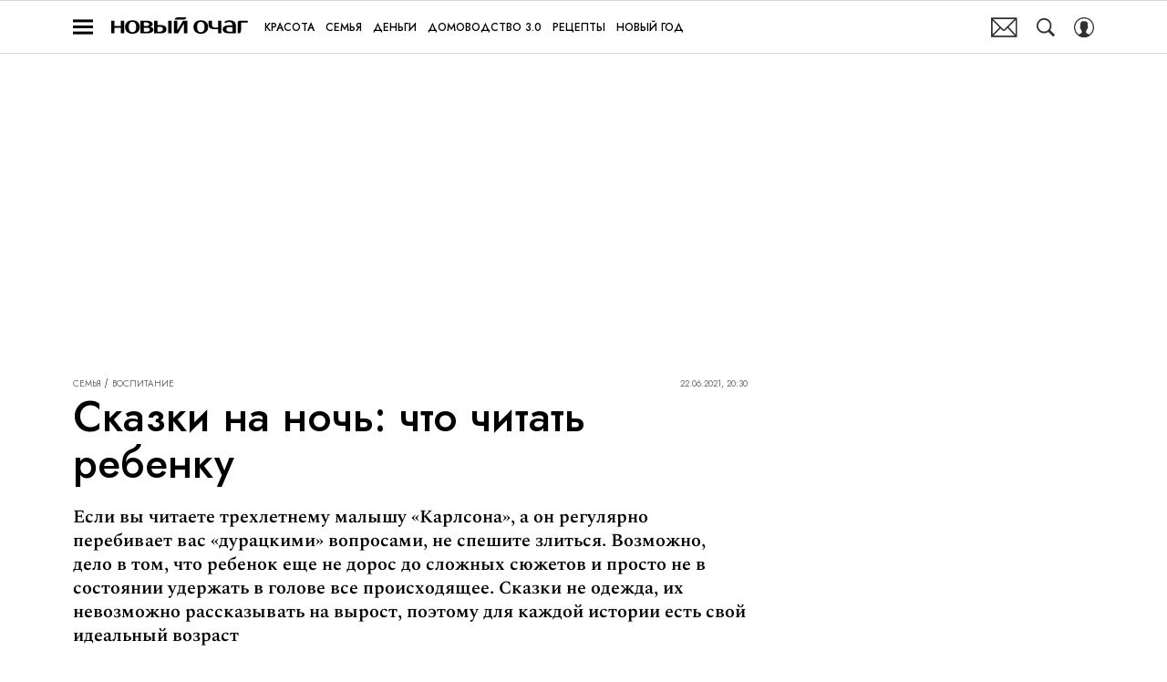

--- FILE ---
content_type: text/html; charset=utf-8
request_url: https://www.novochag.ru/family_and_children/vospitanije/skazki-na-noch-chto-chitat-rebenku/
body_size: 49780
content:
<!doctype html>
<html data-n-head-ssr lang="ru-RU" data-n-head="%7B%22lang%22:%7B%22ssr%22:%22ru-RU%22%7D%7D">
  <head>
    <script>window.__detected_adblock__=!0,window.yaContextCb=window.yaContextCb||[]</script>
    <meta data-n-head="ssr" charset="utf-8"><meta data-n-head="ssr" name="viewport" content="width=device-width, initial-scale=1, maximum-scale=1.0, user-scalable=no"><meta data-n-head="ssr" name="theme-color" content="#ff6847"><meta data-n-head="ssr" name="twitter:widgets:autoload" content="off"><meta data-n-head="ssr" name="publisher" content="«Новый очаг»"><meta data-n-head="ssr" data-hid="og:url" property="og:url" content="https://www.novochag.ru/family_and_children/vospitanije/skazki-na-noch-chto-chitat-rebenku/"><meta data-n-head="ssr" name="robots" content="max-snippet:-1, max-image-preview:large, max-video-preview:-1"><meta data-n-head="ssr" data-hid="og:title" property="og:title" content="Сказки на ночь: что читать ребенку"><meta data-n-head="ssr" data-hid="twitter:title" property="twitter:title" content="Сказки на ночь: что читать ребенку"><meta data-n-head="ssr" data-hid="article:author" name="article:author" content="Маша Гусева"><meta data-n-head="ssr" data-hid="author" name="author" itemProp="author" content="Маша Гусева"><meta data-n-head="ssr" data-hid="description" name="description" content="Что читать ребенку перед сном, чтобы книга не показалась ему слишком скучной или слишком сложной? У нас вы найдете рекомендации для детей разного возраста"><meta data-n-head="ssr" data-hid="og:type" property="og:type" content="article"><meta data-n-head="ssr" data-hid="og:description" property="og:description" content="Если вы читаете трехлетнему малышу «Карлсона», а он регулярно перебивает вас «дурацкими» вопросами, не спешите злиться. Возможно, дело в том, что ребенок еще не дорос до сложных сюжетов и просто не в состоянии удержать в голове все происходящее. Сказки не одежда, их невозможно рассказывать на вырост, поэтому для каждой истории есть свой идеальный возраст"><meta data-n-head="ssr" data-hid="twitter:description" name="twitter:description" content="Если вы читаете трехлетнему малышу «Карлсона», а он регулярно перебивает вас «дурацкими» вопросами, не спешите злиться. Возможно, дело в том, что ребенок еще не дорос до сложных сюжетов и просто не в состоянии удержать в голове все происходящее. Сказки не одежда, их невозможно рассказывать на вырост, поэтому для каждой истории есть свой идеальный возраст"><meta data-n-head="ssr" data-hid="og:image" property="og:image" content="https://images2.novochag.ru/upload/img_cache/47f/47f4676dc35207ba10f90d790184080c_ce_550x305x0x44_cropped_550x288.jpg"><meta data-n-head="ssr" data-hid="twitter:image" name="twitter:image" content="https://images2.novochag.ru/upload/img_cache/47f/47f4676dc35207ba10f90d790184080c_ce_550x305x0x44_cropped_550x288.jpg"><meta data-n-head="ssr" data-hid="twitter:card" name="twitter:card" content="summary_large_image"><title>Какие книги и сказки читать детям разного возраста перед сном</title><link data-n-head="ssr" rel="icon" type="image/png" href="/icon_novochag.png" data-hid="favicon"><link data-n-head="ssr" rel="apple-touch-icon" type="image/png" href="/icon_novochag.png" data-hid="favicon"><link data-n-head="ssr" rel="icon" type="image/x-icon" href="/favicon.ico?v2" media="(prefers-color-scheme: dark)" sizes="32x32" data-hid="favicon"><link data-n-head="ssr" rel="icon" type="image/x-icon" href="/favicon_white.ico?v2" media="(prefers-color-scheme: light)" sizes="32x32" data-hid="favicon"><link data-n-head="ssr" href="https://images2.novochag.ru/upload/img_cache/47f/47f4676dc35207ba10f90d790184080c_ce_550x380x0x24_cropped_510x340.webp" imagesrcset="https://images2.novochag.ru/upload/img_cache/47f/47f4676dc35207ba10f90d790184080c_ce_550x380x0x24_cropped_510x340.webp 1x, https://images2.novochag.ru/upload/img_cache/47f/47f4676dc35207ba10f90d790184080c_ce_550x380x0x24_cropped_1020x680.webp 2x" media="(max-width: 509.9px)" rel="preload" as="image" crossorigin="anonymous" fetchpriority="high"><link data-n-head="ssr" href="https://images2.novochag.ru/upload/img_cache/47f/47f4676dc35207ba10f90d790184080c_ce_550x380x0x24_cropped_666x444.webp" imagesrcset="https://images2.novochag.ru/upload/img_cache/47f/47f4676dc35207ba10f90d790184080c_ce_550x380x0x24_cropped_666x444.webp 1x, https://images2.novochag.ru/upload/img_cache/47f/47f4676dc35207ba10f90d790184080c_ce_550x380x0x24_cropped_1332x888.webp 2x" media="(min-width: 510px)" rel="preload" as="image" crossorigin="anonymous" fetchpriority="high"><link data-n-head="ssr" rel="preload" href="/_nuxt/font/rnCr-xNNww_2s0amA9M5knjsS_ul_0f3dd6a.woff2" as="font" type="font/woff2" crossorigin="anonymous" fetchpriority="high"><link data-n-head="ssr" rel="preload" href="/_nuxt/font/rnCr-xNNww_2s0amA9M5knjsS_ul_0f3dd6a.woff2" as="font" type="font/woff2" crossorigin="anonymous" fetchpriority="high"><link data-n-head="ssr" rel="preload" href="/_nuxt/font/rnCr-xNNww_2s0amA9M9knjsS_ulYHs_3f5f874.woff2" as="font" type="font/woff2" crossorigin="anonymous" fetchpriority="high"><link data-n-head="ssr" rel="preload" href="/_nuxt/font/6xKhdSpbNNCT-sWLCm7bLnwIcOM_8ad255d.woff2" as="font" type="font/woff2" crossorigin="anonymous" fetchpriority="high"><link data-n-head="ssr" rel="preload" href="/_nuxt/font/6xKhdSpbNNCT-sWPCm7bLnwI_059ea10.woff2" as="font" type="font/woff2" crossorigin="anonymous" fetchpriority="high"><link data-n-head="ssr" href="/_nuxt/webcache.js" rel="preload" as="script" fetchpriority="low"><link data-n-head="ssr" rel="preload" href="/_nuxt/font/92zatBhPNqw73oTd4jQmfxI_49b25da.woff2" as="font" type="font/woff2" crossorigin="anonymous" fetchpriority="high"><link data-n-head="ssr" rel="preload" href="/_nuxt/font/92zatBhPNqw73oDd4jQmfxIC7w_709b352.woff2" as="font" type="font/woff2" crossorigin="anonymous" fetchpriority="high"><link data-n-head="ssr" href="/_nuxt/img/logo-novochag-full_7dc40fc.svg" rel="preload" as="image"><link data-n-head="ssr" data-hid="canonical" rel="canonical" href="https://www.novochag.ru/family_and_children/vospitanije/skazki-na-noch-chto-chitat-rebenku/"><link data-n-head="ssr" data-hid="image_src" rel="image_src" href="https://images2.novochag.ru/upload/img_cache/47f/47f4676dc35207ba10f90d790184080c_ce_550x305x0x44_cropped_550x288.jpg"><link data-n-head="ssr" data-hid="rss_all_news" rel="alternate" type="application/rss+xml" href="https://www.novochag.ru/rss/public-feed-all-news.xml" title="rss_all_news"><script data-n-head="ssr" src="/_nuxt/webcache.js"></script><script data-n-head="ssr" type="application/ld+json">{
  "@context": "https://schema.org",
  "@type": "BreadcrumbList",
  "itemListElement": [
    {
      "@type": "ListItem",
      "name": "✅Семья",
      "position": 1,
      "item": "https://www.novochag.ru/family_and_children/"
    },
    {
      "@type": "ListItem",
      "name": "✅Воспитание",
      "position": 2,
      "item": "https://www.novochag.ru/family_and_children/vospitanije/"
    }
  ]
}</script><script data-n-head="ssr" type="application/ld+json">{
  "@context": "https://schema.org",
  "@type": "Article",
  "url": "https://www.novochag.ru/family_and_children/vospitanije/skazki-na-noch-chto-chitat-rebenku/",
  "description": "Что читать ребенку перед сном, чтобы книга не показалась ему слишком скучной или слишком сложной? У нас вы найдете рекомендации для детей разного возраста",
  "publisher": {
    "@type": "Organization",
    "@id": "https://www.novochag.ru/#publisher",
    "url": "https://www.novochag.ru/",
    "name": "novochag.ru",
    "legalName": "ООО «Фэшн Пресс»",
    "telephone": "+74952520999",
    "address": {
      "@type": "PostalAddress",
      "streetAddress": "вн.тер.г. муниципальный округ Донской, ш Варшавское, д. 9 стр. 1",
      "postalCode": "117105",
      "addressLocality": "Москва",
      "addressCountry": "RU"
    },
    "logo": {
      "@type": "ImageObject",
      "url": "https://www.novochag.ru/_nuxt/img/logo-novochag-full_7dc40fc.svg"
    }
  },
  "headline": "Сказки на ночь: что читать ребенку",
  "mainEntityOfPage": {
    "@id": "https://www.novochag.ru/family_and_children/vospitanije/skazki-na-noch-chto-chitat-rebenku/",
    "@type": "WebPage"
  },
  "articleBody": "Психологи называют детское сознание мифологическим, ведь из-за недостатка опыта и эгоцентризма ребенок не делает четких различий между реальным и воображаемым удовлетворением потребностей. «Если очень долго прыгать и махать руками, то можно полететь». «Цветное стеклышко, найденное на асфальте, — волшебное!» Стоит немного поговорить с ребенком, и вы обнаружите сотни подобных заблуждений. Поэтому нет ничего удивительного в том, что, беседуя с дошкольником на «взрослом» языке, вы не всегда добиваетесь взаимопонимания: чтение сказок и ролевые игры — вот посредники, которые помогут вам донести до малыша необходимую ­информацию. Как и любой другой вид искусства, сказка воздействует на ребенка благодаря механизму идентификации: малыш отождествляет себя с главным героем и вместе с ним переживает все приключения. И хотя трагедия Колобка — выдумка, не имеющая под собой реальных событий, — эмоциональный опыт, полученный деткой от прочтения этой истории, вполне реален. Такая особенность восприятия позволяет использовать сказки и игры не только для развлечения малыша, но и для того чтобы на­учить его справляться со стрессом, общаться с окружающим миром и помочь освоить разные социальные роли (например, представить себя школьником). Так что же нужно читать и во что лучше играть с детьми того или иного возраста? От 2 до 3,5 лет Что читать В этот период ребенок хорошо воспринимает большую часть классического детского репертуара: на смену «Теремку» и «Репке» приходят более длинные и содержательные истории, например «Три поросенка» и «Красная Шапочка». Однако, несмотря на литературную всеядность, чадо порой демонстрирует завидное постоянство, требуя снова и снова читать ему определенную сказку. Не отказывайте детке в таких странных на первый взгляд просьбах. Дело в том, что, пытаясь переключить внимание ребенка на другую сказку, взрослые мешают ему полностью усвоить содержание полюбившейся истории. Представьте, что вы прослушиваете учебный текст на иностранном языке. Первое, второе, пятое воспроизведение — и вот, наконец, становится понятно, что мистер Блэк не встречал мисс Уайт, а, наоборот, провожал ее. С похожими языковыми трудностями сталкивается и ребенок, который всего-то три года как изучает русский. Список книг для маленьких детей вы найдете здесь. Как читать Медленно и выразительно. Наделяя каждого героя «особым» голосом, вы облегчаете малышу восприятие текста. Кроме того, «чтение по ролям» позволяет передать характеры действующих лиц: только услышав «ваш» громкий лай, ребенок поймет, почему лиса испугалась собак. Обращайте внимание на иллюстрации. Забудьте о том, что «показывать пальцем нехорошо», и тычьте им в картинки. А как иначе вы сможете объяснить малышу, что такое «хижина» или «кочерга»? Избегайте сложных речевых оборотов. Не оспаривая талантов детских писателей, стоит заметить, что они не всегда учитывают особенности восприятия своей целевой аудитории. Длинные предложения лучше сокращать, а вместо непонятных словосочетаний вставлять знакомые. Для неугомонного трехлетки сказки выполняют функцию одного из главных источников информации о расстановке сил в нашем мире. Оказывается, волки едят зайцев, а зайцы любят капусту, которую выращивает мужик, называемый крестьянином. У крестьян же, в свою очередь, бывают красивые и уродливые дочки, умные и глупые сыновья, матерями которых часто являются сварливые бабы. Во что играть От 2 до 3,5 лет ребенок успевает пройти две стадии развития игры. Первая заключается в воспроизведении отдельных действий взрослых или любимых персонажей: карапуз топает как медведь, кормит куклу как мама и стучит молотком как папа. Но пока еще ребенок не отождествляет себя с тем, кому подражает, он поглощен самим действием. На второй стадии возникают простые ролевые игры: трехлетний малыш моделирует и разыгрывает в лицах эпизоды знакомых сказок или повседневные ситуации, типа «похода в магазин» и «посещения поликлиники». Он не только полностью входит в образ, копируя мимику, интонации и действия врача или продавца, но и требует от другого человека подыгрывать ему. На этом этапе не обойтись без участия папы с мамой или старших братьев и сестер. Педагоги и психологи заметили, что чем больше родители играют с ребенком, тем легче он адаптируется к реальным жизненным ситуациям, в которых необходимо принять на себя роль пациента, покупателя или гостя. От 3,5 до 5 лет Что читать Атрибуты, относящиеся к полу ребенка, приобретают для него все большее значение, и этот процесс гендерного самопознания обязательно нужно учитывать при выборе книг. Малыш начинает ото­ж­де­ст­влять себя с персонажами своего пола, и если он не находит достойной фигуры для идентификации, то интерес к сказке быстро пропадает. Поэтому девочкам нужно читать про хитрых лисичек и принцесс, а мальчикам — о смелых зайцах и «войнушках». Этот возрастной период — время появления страхов, первых обид и конфликтов с ровесниками, поэтому сказки должны выполнять в первую очередь исцеляющую, психотерапевтическую функцию. Допустим, если дочка перестала быть единственным ребенком в семье, стоит сделать ей прививку от ревности вакциной из сказки «Гуси-лебеди». Если же наследник боится темноты, то ему имеет смысл прописать по две страницы «Краденого солнца» ежевечерне. Особую роль играют волшебные истории, создающие у ребенка ощущение, что на свете не существует нерешаемых проблем и из любой ситуации можно найти выход. Если сказку читают родители, то малыш чувствует, что именно они помогают ему избавиться от обиды, зависти и других гнетущих эмоций, и его доверие к взрослым значительно укрепляется. Список книг для детей этого возраста. Как читать Поскольку сказки стали длиннее, читайте их по частям. Не пугайтесь, если малыш интерпретирует содержание по-своему, — лучше попытайтесь разобраться, из-за чего это происходит. Почему дочка сокрушается из-за того, что Элли потеряла серебряные башмачки, и совсем не радуется возвращению героини домой? Не потому ли, что вчера в детском саду вредные мальчишки закопали в кадке с фикусом ее чешки? Каким бы очевидным ни было сходство с недавними происшествиями, воздержитесь от комментариев, проводящих параллели между ними и сказочным сюжетом. Мышление малыша конкретно, и он способен уловить лишь созвучность своих переживаний и эмоций главного героя. Терпеливо отвечайте на вопросы, даже самые абсурдные. Будучи сильно привязанным к маме и папе, ребенок может не понимать, почему во многих сказках ничего не говорится о родителях главных персонажей — щенков, котят или птенцов. Какие трагические события привели к тому, что они самостоятельно разгуливают по улицам? Если вы заметили, что содержание книги вызывает у ребенка сильное волнение, предложите ему вместе нарисовать иллюстрации к этой истории. Таким образом вы поможете наследнику глубже погрузиться в сказку и поучаствовать в развитии ее сюжета. При этом малыш может снабдить русского богатыря автоматом Калашникова или навсегда оставить Царевну-лягушку в ее зелено-бородавчатом обличье. Пусть так и будет — настаивать на исправлении неточностей не нужно: значит, именно они необходимы для того, чтобы ребенок избавился от эмоционального напряжения. Во что играть Как и сказка, игра в этом возрасте выполняет функцию «мельницы», которая перерабатывает все значимые эмоциональные впечатления и превращает их в полезный опыт либо в приятные воспоминания. Повторяя то, что его обрадовало или напугало, ребенок овладевает новыми впечатлениями и встраивает случившееся в свою картину мира. Кроме того, игра позволяет малышу преобразовать ситуацию: представить себя злым персонажем, победить обидчика или продлить радостное событие. От 3,5 до 5 лет ребенок осваивает игры с простым сюжетом. Если раньше он просто бегал по квартире с крышкой от кастрюли и играл «в водителя автобуса», то теперь ваше жилище и впрямь напоминает маршрут «Бирюлево — Выхино» с пробкой из машинок на отрезке между письменным столом и книжным шкафом. Сюжет игры — это последовательность ситуаций, связанных между собой, поэтому не вздумайте выносить из ванной дедушкин чемодан, надеясь, что сын про него давно забыл, — вы просто не знаете, что саквояж символизирует конечную остановку, до которой ехать еще 1 час 17 минут! В сюжетно-ролевых играх обычно задействовано несколько персонажей, но детям младше 5 лет сложно ориентироваться в отношениях между всеми героями, поэтому они упрямо придерживаются своей линии поведения. Если понаблюдать за четырехлетками, занятыми общей сюжетной игрой, то можно увидеть, что они играют не вместе, а рядом. При этом каждый «перерабатывает» свою проблему и время от времени пытается вовлечь в этот процесс другого. Но детям еще сложно договориться между собой, поэтому в таких играх очень важно принимать участие взрослым — ведь только они могут научить ребенка компромиссам и уступкам. От 5 до 6 лет Что читать Настало время вводить в читательское меню книги, описывающие разные стороны человеческих отношений, — на смену царевнам и драконам должны прийти мальчики и девочки, попадающие в легко узнаваемые ситуации. Подойдут «Денискины рассказы» В. Драгунского, «Пеппи Длинный чулок» А. Линдгрен, «Мэри Поппинс» П. Трэверс и т. д. Если в волшебных сказках сразу понятно, кто хороший, а кто плохой, то в книгах, где маленький главный герой то удирает от полицейских, то выливает на голову прохожим манную кашу, образы неоднозначны. После 5 лет дошкольники способны сознательно проводить параллели между своим поведением и «книжными» детьми. «А я никогда так не делаю!» или «Я бы на его месте...» — восклицают детки. Когда родители слышат подобные признания, у них возникает соблазн напомнить хвастуну, что прохожие, может, и не страдали от его каши, но собака была расстроена, обнаружив в миске манку вместо привычного корма. Делать это нужно аккуратно — чтение должно быть для ребенка приятным времяпрепровождением, а не превращаться в «разбор полетов». Что делать, если ребенок не любит, когда ему читают? Предложите малышу посмотреть комиксы, в которых трудно понять содержание, не прочитав подписи под картинками. Старайтесь, чтобы ребенок как можно чаще видел вас — родителей — читающими. Жадность и зависть — такие же двигатели прогресса, как и любознательность. Доверьте чтение книжек профессионалам — чаще включайте малышу аудиосказки. Выработав привычку слушать, чадо станет более благосклонно относиться и к вашему чтению. Как читать Не забывайте, что 5 лет — это возраст «почему?». Ребенка волнуют мотивы других людей, и одновременно он пытается разобраться в вашем отношении к прочитанному. Отвечая на вопросы о причинах поступков героев, избегайте навешивания ярлыков, типа «лентяй», «дурачок» или «простофиля». В книгах, рассчитанных на этот возраст, много юмора. Не отказывайте ребенку в удовольствии снова услышать полюбившийся отрывок. Пусть смеется сколько захочет. Книжки становятся толще, и часто случается, что, дойдя до середины, ребенок теряет интерес к истории. Это нормально! Наследник выводит вас из себя более изощренным способом, время от времени прося почитать про Карлсона с самого начала? Не сердитесь, поведение малыша говорит о том, что ему пока еще трудно удерживать в памяти длинную цепочку событий. Во что играть На смену простым играм приходят сложные сюжетно-ролевые игры. Детям приходится вступать в длинные дискуссии о том, кто кем будет, какие события произойдут и кто кого победит. Как правило, пятилетки придают большое значение деталям: они стараются как можно точнее копировать любимые мультики и книги, подражают актерам и тщательно продумывают костюмы. Ребенок, как сорока, хватает все, что блестит или шуршит, и, прижав ручонками к груди, умоляет отдать ему немедленно. Ведь ваша шапка держит траекторию полета не хуже головного убора Шляпника из «Алисы в Стране чудес» — ну что вам, жалко? Не будьте жадиной, отдайте! А еще помогите немного ее перешить, перекрасить и слегка подкорректировать ножницами. Да, про шапку придется забыть, зато ваше чадо станет мастером на все руки. Книги для ребенка от 6 до 7 лет От 6 до 7 лет Что читать Ребенку скоро в школу? Это не повод, для того чтобы убирать в шкаф сказки и красиво расставлять на полках Большую советскую энциклопедию! Если вы хотите, чтобы книги давали развивающий эффект, будьте внимательны к вопросам наследника, к его спорам с друзьями и играм. Не торопитесь называть сына, увлекающегося жизнеописаниями динозавров, палеонтологом, а дочку, не расстающуюся с книжкой о породах кошек, ветеринаром: уже через месяц ребенок объявит вам о новом деле всей его жизни. Пора познакомить дитя с книгами о школе: человек должен знать о том, что его ждет в самое ближайшее время. Список книг для детей 7 лет. Как читать Значительная часть книг о школьниках была написана в советский период. Родителям, заставшим это время или просто хорошо знающим историю нашей страны, не кажется странным, что дети с красными тряпочками на шее лазают по помойкам в поисках металлолома или собирают у соседей по дому ненужные газеты и журналы. Но представьте, как это воспримет ваш ребенок, которому не разрешают поднимать с земли даже монетки! В общем, если вы посоветовали наследнику прочитать «Тимура и его команду», краткий исторический экскурс лишним не будет. Впервые в литературном рационе дошкольника появляются книги с грустным концом и событиями, показывающими, что жизнь не так уж легка и радостна. Найдите время для обсуждения драматических эпизодов: если ребенок плачет, сочувствуя героям, не утешайте его тем, что книжка — всего лишь выдумка автора. Так действительно бывает, но человек способен преодолеть любые трудности! Пользуясь случаем, просите дошкольника «помочь» вам прочитать то или иное слово или предложение. Во что играть Школьная тема начинает звучать и в играх ребенка. У черепашек-ниндзя вдруг появляется наставник, обучающий их прыжкам с парашютом. А легкомысленная Барби теперь вынуждена носить за плечами кубик, обмотанный ленточкой и име­ну­е­мый ранцем. Воспользуйтесь моментом и привнесите в игру элемент реальности, рассказав, что носят в школьном рюкзаке, как раскладывают учебные принадлежности на парте, как сидят на уроках и т. д. Постарайтесь построить игру так, чтобы в ней присутствовала фигура учителя — с указкой, строгим голосом и командой «Петров, к доске!». К 7 годам дошкольник уже способен стать достойным соперником в любой настольной игре. Не важно, «Монополия» это или «Scrabble», главное — соблюдение единых для всех участников процесса правил. Если будущий первоклассник научится следовать инструкции, можно считать, что половина аттестата у него уже в кармане.",
  "image": [
    {
      "@type": "ImageObject",
      "url": "https://images2.novochag.ru/upload/img_cache/47f/47f4676dc35207ba10f90d790184080c_ce_550x380x0x24.jpg",
      "width": 550,
      "height": 380,
      "description": "Сказки на ночь: что читать ребенку"
    },
    {
      "@type": "ImageObject",
      "representativeOfPage": true,
      "url": "https://images2.novochag.ru/upload/img_cache/3bd/3bd7e7356d25e175b46a6d86cb60176b_ce_350x471x0x0_cropped_350x471.jpg",
      "width": 350,
      "height": 471,
      "description": "Сказки на ночь: что читать ребенку"
    },
    {
      "@type": "ImageObject",
      "representativeOfPage": true,
      "url": "https://images2.novochag.ru/upload/img_cache/1dd/1dde57fafb9a905247533947753906b5_ce_350x525x0x0_cropped_350x525.jpg",
      "width": 350,
      "height": 525,
      "description": "Сказки на ночь: что читать ребенку"
    },
    {
      "@type": "ImageObject",
      "representativeOfPage": true,
      "url": "https://images2.novochag.ru/upload/img_cache/6dc/6dcf1ed80fa29ffc087d98e900afda34_ce_550x367x0x0_cropped_550x367.jpg",
      "width": 550,
      "height": 367,
      "description": "Сказки на ночь: что читать ребенку"
    }
  ],
  "thumbnailUrl": "https://images2.novochag.ru/upload/img_cache/47f/47f4676dc35207ba10f90d790184080c_ce_550x380x0x24.jpg",
  "articleSection": "https://www.novochag.ru/family_and_children/vospitanije/",
  "datePublished": "2021-06-22T20:30:00+03:00",
  "author": [
    {
      "@type": "Person",
      "name": "Маша Гусева",
      "url": "https://www.novochag.ru/author/masha-guseva/"
    }
  ],
  "wordCount": 2174,
  "commentCount": 0
}</script><style data-vue-ssr-id="63e2dbec:0 6ae00360:0 06ca71f7:0 253fa016:0 3387ef74:0 290a1c5e:0 d7f2144c:0 7cb6c1dc:0 4ea630dc:0 70ae833d:0 ba490700:0 f9e3153e:0 68dd7e32:0 e8a07e6e:0 5e17058e:0 ef850d68:0 f0bdf13a:0 0939b966:0 d340ab38:0 d340ab38:1 68671d76:0 0ccfa9ef:0 5f554d56:0 05f05a97:0 121dc5ce:0 d0b725b6:0 22cebc52:0 78eda358:0 02b3e6f6:0 653adfd0:0 513ad399:0 60e6e698:0 1384386f:0 58df6ebf:0 592080a9:0 5adb02dd:0 1b7717ae:0 e98cf298:0 ae5a71e2:0 e7ce6950:0 a54211ce:0 2d9f2fb4:0 191f7bbd:0 2b6bcf25:0 233663bc:0 6e0d9b28:0 3e9292bf:0 4783dfb8:0 3381505b:0">@font-face{font-family:"swiper-icons";font-style:normal;font-weight:400;src:url("data:application/font-woff;charset=utf-8;base64, [base64]//wADZ2x5ZgAAAywAAADMAAAD2MHtryVoZWFkAAABbAAAADAAAAA2E2+eoWhoZWEAAAGcAAAAHwAAACQC9gDzaG10eAAAAigAAAAZAAAArgJkABFsb2NhAAAC0AAAAFoAAABaFQAUGG1heHAAAAG8AAAAHwAAACAAcABAbmFtZQAAA/gAAAE5AAACXvFdBwlwb3N0AAAFNAAAAGIAAACE5s74hXjaY2BkYGAAYpf5Hu/j+W2+MnAzMYDAzaX6QjD6/4//Bxj5GA8AuRwMYGkAPywL13jaY2BkYGA88P8Agx4j+/8fQDYfA1AEBWgDAIB2BOoAeNpjYGRgYNBh4GdgYgABEMnIABJzYNADCQAACWgAsQB42mNgYfzCOIGBlYGB0YcxjYGBwR1Kf2WQZGhhYGBiYGVmgAFGBiQQkOaawtDAoMBQxXjg/wEGPcYDDA4wNUA2CCgwsAAAO4EL6gAAeNpj2M0gyAACqxgGNWBkZ2D4/wMA+xkDdgAAAHjaY2BgYGaAYBkGRgYQiAHyGMF8FgYHIM3DwMHABGQrMOgyWDLEM1T9/w8UBfEMgLzE////P/5//f/V/xv+r4eaAAeMbAxwIUYmIMHEgKYAYjUcsDAwsLKxc3BycfPw8jEQA/[base64]/uznmfPFBNODM2K7MTQ45YEAZqGP81AmGGcF3iPqOop0r1SPTaTbVkfUe4HXj97wYE+yNwWYxwWu4v1ugWHgo3S1XdZEVqWM7ET0cfnLGxWfkgR42o2PvWrDMBSFj/IHLaF0zKjRgdiVMwScNRAoWUoH78Y2icB/yIY09An6AH2Bdu/UB+yxopYshQiEvnvu0dURgDt8QeC8PDw7Fpji3fEA4z/PEJ6YOB5hKh4dj3EvXhxPqH/SKUY3rJ7srZ4FZnh1PMAtPhwP6fl2PMJMPDgeQ4rY8YT6Gzao0eAEA409DuggmTnFnOcSCiEiLMgxCiTI6Cq5DZUd3Qmp10vO0LaLTd2cjN4fOumlc7lUYbSQcZFkutRG7g6JKZKy0RmdLY680CDnEJ+UMkpFFe1RN7nxdVpXrC4aTtnaurOnYercZg2YVmLN/d/gczfEimrE/fs/bOuq29Zmn8tloORaXgZgGa78yO9/cnXm2BpaGvq25Dv9S4E9+5SIc9PqupJKhYFSSl47+Qcr1mYNAAAAeNptw0cKwkAAAMDZJA8Q7OUJvkLsPfZ6zFVERPy8qHh2YER+3i/BP83vIBLLySsoKimrqKqpa2hp6+jq6RsYGhmbmJqZSy0sraxtbO3sHRydnEMU4uR6yx7JJXveP7WrDycAAAAAAAH//wACeNpjYGRgYOABYhkgZgJCZgZNBkYGLQZtIJsFLMYAAAw3ALgAeNolizEKgDAQBCchRbC2sFER0YD6qVQiBCv/H9ezGI6Z5XBAw8CBK/m5iQQVauVbXLnOrMZv2oLdKFa8Pjuru2hJzGabmOSLzNMzvutpB3N42mNgZGBg4GKQYzBhYMxJLMlj4GBgAYow/P/PAJJhLM6sSoWKfWCAAwDAjgbRAAB42mNgYGBkAIIbCZo5IPrmUn0hGA0AO8EFTQAA") format("woff")}:root{--swiper-theme-color:#007aff}.swiper-container{list-style:none;margin-left:auto;margin-right:auto;overflow:hidden;padding:0;position:relative;z-index:1}.swiper-container-vertical>.swiper-wrapper{flex-direction:column}.swiper-wrapper{box-sizing:initial;display:flex;height:100%;position:relative;transition-property:transform;width:100%;z-index:1}.swiper-container-android .swiper-slide,.swiper-wrapper{transform:translateZ(0)}.swiper-container-multirow>.swiper-wrapper{flex-wrap:wrap}.swiper-container-multirow-column>.swiper-wrapper{flex-direction:column;flex-wrap:wrap}.swiper-container-free-mode>.swiper-wrapper{margin:0 auto;transition-timing-function:ease-out}.swiper-slide{flex-shrink:0;height:100%;position:relative;transition-property:transform;width:100%}.swiper-slide-invisible-blank{visibility:hidden}.swiper-container-autoheight,.swiper-container-autoheight .swiper-slide{height:auto}.swiper-container-autoheight .swiper-wrapper{align-items:flex-start;transition-property:transform,height}.swiper-container-3d{perspective:1200px}.swiper-container-3d .swiper-cube-shadow,.swiper-container-3d .swiper-slide,.swiper-container-3d .swiper-slide-shadow-bottom,.swiper-container-3d .swiper-slide-shadow-left,.swiper-container-3d .swiper-slide-shadow-right,.swiper-container-3d .swiper-slide-shadow-top,.swiper-container-3d .swiper-wrapper{transform-style:preserve-3d}.swiper-container-3d .swiper-slide-shadow-bottom,.swiper-container-3d .swiper-slide-shadow-left,.swiper-container-3d .swiper-slide-shadow-right,.swiper-container-3d .swiper-slide-shadow-top{height:100%;left:0;pointer-events:none;position:absolute;top:0;width:100%;z-index:10}.swiper-container-3d .swiper-slide-shadow-left{background-image:linear-gradient(270deg,rgba(0,0,0,.5),transparent)}.swiper-container-3d .swiper-slide-shadow-right{background-image:linear-gradient(90deg,rgba(0,0,0,.5),transparent)}.swiper-container-3d .swiper-slide-shadow-top{background-image:linear-gradient(0deg,rgba(0,0,0,.5),transparent)}.swiper-container-3d .swiper-slide-shadow-bottom{background-image:linear-gradient(180deg,rgba(0,0,0,.5),transparent)}.swiper-container-css-mode>.swiper-wrapper{overflow:auto;scrollbar-width:none;-ms-overflow-style:none}.swiper-container-css-mode>.swiper-wrapper::-webkit-scrollbar{display:none}.swiper-container-css-mode>.swiper-wrapper>.swiper-slide{scroll-snap-align:start start}.swiper-container-horizontal.swiper-container-css-mode>.swiper-wrapper{scroll-snap-type:x mandatory}.swiper-container-vertical.swiper-container-css-mode>.swiper-wrapper{scroll-snap-type:y mandatory}:root{--swiper-navigation-size:44px}.swiper-button-next,.swiper-button-prev{align-items:center;color:#007aff;color:var(--swiper-navigation-color,var(--swiper-theme-color));cursor:pointer;display:flex;height:44px;height:var(--swiper-navigation-size);justify-content:center;margin-top:-22px;margin-top:calc(var(--swiper-navigation-size)*-1/2);position:absolute;top:50%;width:27px;width:calc(var(--swiper-navigation-size)/44*27);z-index:10}.swiper-button-next.swiper-button-disabled,.swiper-button-prev.swiper-button-disabled{cursor:auto;opacity:.35;pointer-events:none}.swiper-button-next:after,.swiper-button-prev:after{font-family:swiper-icons;font-size:44px;font-size:var(--swiper-navigation-size);font-variant:normal;letter-spacing:0;line-height:1;text-transform:none!important;text-transform:none}.swiper-button-prev,.swiper-container-rtl .swiper-button-next{left:10px;right:auto}.swiper-button-prev:after,.swiper-container-rtl .swiper-button-next:after{content:"prev"}.swiper-button-next,.swiper-container-rtl .swiper-button-prev{left:auto;right:10px}.swiper-button-next:after,.swiper-container-rtl .swiper-button-prev:after{content:"next"}.swiper-button-next.swiper-button-white,.swiper-button-prev.swiper-button-white{--swiper-navigation-color:#fff}.swiper-button-next.swiper-button-black,.swiper-button-prev.swiper-button-black{--swiper-navigation-color:#000}.swiper-button-lock{display:none}.swiper-pagination{position:absolute;text-align:center;transform:translateZ(0);transition:opacity .3s;z-index:10}.swiper-pagination.swiper-pagination-hidden{opacity:0}.swiper-container-horizontal>.swiper-pagination-bullets,.swiper-pagination-custom,.swiper-pagination-fraction{bottom:10px;left:0;width:100%}.swiper-pagination-bullets-dynamic{font-size:0;overflow:hidden}.swiper-pagination-bullets-dynamic .swiper-pagination-bullet{position:relative;transform:scale(.33)}.swiper-pagination-bullets-dynamic .swiper-pagination-bullet-active,.swiper-pagination-bullets-dynamic .swiper-pagination-bullet-active-main{transform:scale(1)}.swiper-pagination-bullets-dynamic .swiper-pagination-bullet-active-prev{transform:scale(.66)}.swiper-pagination-bullets-dynamic .swiper-pagination-bullet-active-prev-prev{transform:scale(.33)}.swiper-pagination-bullets-dynamic .swiper-pagination-bullet-active-next{transform:scale(.66)}.swiper-pagination-bullets-dynamic .swiper-pagination-bullet-active-next-next{transform:scale(.33)}.swiper-pagination-bullet{background:#000;border-radius:100%;display:inline-block;height:8px;opacity:.2;width:8px}button.swiper-pagination-bullet{-webkit-appearance:none;-moz-appearance:none;appearance:none;border:none;box-shadow:none;margin:0;padding:0}.swiper-pagination-clickable .swiper-pagination-bullet{cursor:pointer}.swiper-pagination-bullet-active{background:#007aff;background:var(--swiper-pagination-color,var(--swiper-theme-color));opacity:1}.swiper-container-vertical>.swiper-pagination-bullets{right:10px;top:50%;transform:translate3d(0,-50%,0)}.swiper-container-vertical>.swiper-pagination-bullets .swiper-pagination-bullet{display:block;margin:6px 0}.swiper-container-vertical>.swiper-pagination-bullets.swiper-pagination-bullets-dynamic{top:50%;transform:translateY(-50%);width:8px}.swiper-container-vertical>.swiper-pagination-bullets.swiper-pagination-bullets-dynamic .swiper-pagination-bullet{display:inline-block;transition:transform .2s,top .2s}.swiper-container-horizontal>.swiper-pagination-bullets .swiper-pagination-bullet{margin:0 4px}.swiper-container-horizontal>.swiper-pagination-bullets.swiper-pagination-bullets-dynamic{left:50%;transform:translateX(-50%);white-space:nowrap}.swiper-container-horizontal>.swiper-pagination-bullets.swiper-pagination-bullets-dynamic .swiper-pagination-bullet{transition:transform .2s,left .2s}.swiper-container-horizontal.swiper-container-rtl>.swiper-pagination-bullets-dynamic .swiper-pagination-bullet{transition:transform .2s,right .2s}.swiper-pagination-progressbar{background:rgba(0,0,0,.25);position:absolute}.swiper-pagination-progressbar .swiper-pagination-progressbar-fill{background:#007aff;background:var(--swiper-pagination-color,var(--swiper-theme-color));height:100%;left:0;position:absolute;top:0;transform:scale(0);transform-origin:left top;width:100%}.swiper-container-rtl .swiper-pagination-progressbar .swiper-pagination-progressbar-fill{transform-origin:right top}.swiper-container-horizontal>.swiper-pagination-progressbar,.swiper-container-vertical>.swiper-pagination-progressbar.swiper-pagination-progressbar-opposite{height:4px;left:0;top:0;width:100%}.swiper-container-horizontal>.swiper-pagination-progressbar.swiper-pagination-progressbar-opposite,.swiper-container-vertical>.swiper-pagination-progressbar{height:100%;left:0;top:0;width:4px}.swiper-pagination-white{--swiper-pagination-color:#fff}.swiper-pagination-black{--swiper-pagination-color:#000}.swiper-pagination-lock{display:none}.swiper-scrollbar{background:rgba(0,0,0,.1);border-radius:10px;position:relative;-ms-touch-action:none}.swiper-container-horizontal>.swiper-scrollbar{bottom:3px;height:5px;left:1%;position:absolute;width:98%;z-index:50}.swiper-container-vertical>.swiper-scrollbar{height:98%;position:absolute;right:3px;top:1%;width:5px;z-index:50}.swiper-scrollbar-drag{background:rgba(0,0,0,.5);border-radius:10px;height:100%;left:0;position:relative;top:0;width:100%}.swiper-scrollbar-cursor-drag{cursor:move}.swiper-scrollbar-lock{display:none}.swiper-zoom-container{align-items:center;display:flex;height:100%;justify-content:center;text-align:center;width:100%}.swiper-zoom-container>canvas,.swiper-zoom-container>img,.swiper-zoom-container>svg{max-height:100%;max-width:100%;object-fit:contain}.swiper-slide-zoomed{cursor:move}.swiper-lazy-preloader{animation:swiper-preloader-spin 1s linear infinite;border:4px solid #007aff;border:4px solid var(--swiper-preloader-color,var(--swiper-theme-color));border-radius:50%;border-top:4px solid transparent;box-sizing:border-box;height:42px;left:50%;margin-left:-21px;margin-top:-21px;position:absolute;top:50%;transform-origin:50%;width:42px;z-index:10}.swiper-lazy-preloader-white{--swiper-preloader-color:#fff}.swiper-lazy-preloader-black{--swiper-preloader-color:#000}@keyframes swiper-preloader-spin{to{transform:rotate(1turn)}}.swiper-container .swiper-notification{left:0;opacity:0;pointer-events:none;position:absolute;top:0;z-index:-1000}.swiper-container-fade.swiper-container-free-mode .swiper-slide{transition-timing-function:ease-out}.swiper-container-fade .swiper-slide{pointer-events:none;transition-property:opacity}.swiper-container-fade .swiper-slide .swiper-slide{pointer-events:none}.swiper-container-fade .swiper-slide-active,.swiper-container-fade .swiper-slide-active .swiper-slide-active{pointer-events:auto}.swiper-container-cube{overflow:visible}.swiper-container-cube .swiper-slide{-webkit-backface-visibility:hidden;backface-visibility:hidden;height:100%;pointer-events:none;transform-origin:0 0;visibility:hidden;width:100%;z-index:1}.swiper-container-cube .swiper-slide .swiper-slide{pointer-events:none}.swiper-container-cube.swiper-container-rtl .swiper-slide{transform-origin:100% 0}.swiper-container-cube .swiper-slide-active,.swiper-container-cube .swiper-slide-active .swiper-slide-active{pointer-events:auto}.swiper-container-cube .swiper-slide-active,.swiper-container-cube .swiper-slide-next,.swiper-container-cube .swiper-slide-next+.swiper-slide,.swiper-container-cube .swiper-slide-prev{pointer-events:auto;visibility:visible}.swiper-container-cube .swiper-slide-shadow-bottom,.swiper-container-cube .swiper-slide-shadow-left,.swiper-container-cube .swiper-slide-shadow-right,.swiper-container-cube .swiper-slide-shadow-top{-webkit-backface-visibility:hidden;backface-visibility:hidden;z-index:0}.swiper-container-cube .swiper-cube-shadow{background:#000;bottom:0;-webkit-filter:blur(50px);filter:blur(50px);height:100%;left:0;opacity:.6;position:absolute;width:100%;z-index:0}.swiper-container-flip{overflow:visible}.swiper-container-flip .swiper-slide{-webkit-backface-visibility:hidden;backface-visibility:hidden;pointer-events:none;z-index:1}.swiper-container-flip .swiper-slide .swiper-slide{pointer-events:none}.swiper-container-flip .swiper-slide-active,.swiper-container-flip .swiper-slide-active .swiper-slide-active{pointer-events:auto}.swiper-container-flip .swiper-slide-shadow-bottom,.swiper-container-flip .swiper-slide-shadow-left,.swiper-container-flip .swiper-slide-shadow-right,.swiper-container-flip .swiper-slide-shadow-top{-webkit-backface-visibility:hidden;backface-visibility:hidden;z-index:0}
.app-loader[data-v-2c735fc1]{background-color:#000;height:5px;left:0;pointer-events:none;position:fixed;top:0;transform:scaleX(0);transform-origin:left center;width:100%;z-index:10}.app-loader_loading[data-v-2c735fc1]{transition:transform 3s ease-out}.app-loader_loaded[data-v-2c735fc1]{transition:transform .5s ease-out}.app-loader_loading[data-v-2c735fc1]{transform:scaleX(.8)}.app-loader_loaded[data-v-2c735fc1]{transform:scaleX(1)}
.app-loader[data-v-2c735fc1]{background-color:#ff7456}
*{box-sizing:border-box;margin:0;padding:0}
.article-detail__desc h2,.content__text h2,h1,h2,h3,h4,h5,h6{font-family:"IM-Jost",sans-serif}@font-face{font-display:swap;font-family:"Open Sans";font-stretch:100%;font-style:normal;font-weight:400;src:url(/_nuxt/font/memSYaGs126MiZpBA-UvWbX2vVnXBbObj2OVZyOOSr4dVJWUgsjZ0B4taVQUwaEQbjB_mQ_8e6eb9a.woff) format("woff");unicode-range:u+0460-052f,u+1c80-1c88,u+20b4,u+2de0-2dff,u+a640-a69f,u+fe2e-fe2f}@font-face{font-display:swap;font-family:"Open Sans";font-stretch:100%;font-style:normal;font-weight:400;src:url(/_nuxt/font/memSYaGs126MiZpBA-UvWbX2vVnXBbObj2OVZyOOSr4dVJWUgsjZ0B4kaVQUwaEQbjB_mQ_de6d70f.woff) format("woff");unicode-range:u+0400-045f,u+0490-0491,u+04b0-04b1,u+2116}@font-face{font-display:swap;font-family:"Open Sans";font-stretch:100%;font-style:normal;font-weight:400;src:url(/_nuxt/font/memSYaGs126MiZpBA-UvWbX2vVnXBbObj2OVZyOOSr4dVJWUgsjZ0B4saVQUwaEQbjB_mQ_0403a19.woff) format("woff");unicode-range:u+1f??}@font-face{font-display:swap;font-family:"Open Sans";font-stretch:100%;font-style:normal;font-weight:400;src:url(/_nuxt/font/memSYaGs126MiZpBA-UvWbX2vVnXBbObj2OVZyOOSr4dVJWUgsjZ0B4jaVQUwaEQbjB_mQ_2de5ef4.woff) format("woff");unicode-range:u+0370-03ff}@font-face{font-display:swap;font-family:"Open Sans";font-stretch:100%;font-style:normal;font-weight:400;src:url(/_nuxt/font/memSYaGs126MiZpBA-UvWbX2vVnXBbObj2OVZyOOSr4dVJWUgsjZ0B4iaVQUwaEQbjB_mQ_662226e.woff) format("woff");unicode-range:u+0590-05ff,u+200c-2010,u+20aa,u+25cc,u+fb1d-fb4f}@font-face{font-display:swap;font-family:"Open Sans";font-stretch:100%;font-style:normal;font-weight:400;src:url(/_nuxt/font/memSYaGs126MiZpBA-UvWbX2vVnXBbObj2OVZyOOSr4dVJWUgsjZ0B4vaVQUwaEQbjB_mQ_87ffc53.woff) format("woff");unicode-range:u+0102-0103,u+0110-0111,u+0128-0129,u+0168-0169,u+01a0-01a1,u+01af-01b0,u+1ea0-1ef9,u+20ab}@font-face{font-display:swap;font-family:"Open Sans";font-stretch:100%;font-style:normal;font-weight:400;src:url(/_nuxt/font/memSYaGs126MiZpBA-UvWbX2vVnXBbObj2OVZyOOSr4dVJWUgsjZ0B4uaVQUwaEQbjB_mQ_556c2cb.woff) format("woff");unicode-range:u+0100-024f,u+0259,u+1e??,u+2020,u+20a0-20ab,u+20ad-20cf,u+2113,u+2c60-2c7f,u+a720-a7ff}@font-face{font-display:swap;font-family:"Open Sans";font-stretch:100%;font-style:normal;font-weight:400;src:url(/_nuxt/font/memSYaGs126MiZpBA-UvWbX2vVnXBbObj2OVZyOOSr4dVJWUgsjZ0B4gaVQUwaEQbjA_ffe2f0c.woff) format("woff");unicode-range:u+00??,u+0131,u+0152-0153,u+02bb-02bc,u+02c6,u+02da,u+02dc,u+2000-206f,u+2074,u+20ac,u+2122,u+2191,u+2193,u+2212,u+2215,u+feff,u+fffd}.sp-sber-2030{--sp-headline-0-family:"IBM Plex Mono",sans-serif;--sp-headline-0-size:20px;--sp-headline-0-weight:400;--sp-headline-0-style:normal;--sp-headline-1-family:"Oswald",sans-serif;--sp-headline-1-size:38px;--sp-headline-1-weight:700;--sp-headline-1-style:normal;--sp-headline-1-line-height:115%;--sp-headline-2-family:"Oswald",sans-serif;--sp-headline-2-size:32px;--sp-headline-2-weight:700;--sp-headline-2-style:normal;--sp-headline-2-letter-spacing:0.2px;--sp-headline-2-line-height:100%;--sp-headline-3-family:"Oswald",sans-serif;--sp-headline-3-size:28px;--sp-headline-3-weight:700;--sp-headline-3-style:normal;--sp-headline-3-line-height:125%;--sp-headline-4-family:"Oswald",sans-serif;--sp-headline-4-size:18px;--sp-headline-4-weight:600;--sp-headline-4-style:normal;--sp-headline-4-line-height:132%;--sp-headline-5-family:"Oswald",sans-serif;--sp-headline-5-size:12px;--sp-headline-5-weight:600;--sp-headline-5-style:normal;--sp-headline-5-line-height:125%;--sp-text-1-family:"IBM Plex Mono",sans-serif;--sp-text-1-size:14px;--sp-text-1-weight:400;--sp-text-1-style:normal;--sp-text-1-letter-spacing:0.5px;--sp-text-2-family:"IBM Plex Mono",sans-serif;--sp-text-2-size:13px;--sp-text-2-weight:400;--sp-text-2-style:normal;--sp-text-2-line-height:118%;--sp-text-3-family:"Raleway";--sp-text-3-size:12px;--sp-text-3-weight:400;--sp-text-3-style:normal;--sp-text-3-line-height:125%;--sp-description-1-family:"Montserrat";--sp-description-1-size:16px;--sp-description-1-weight:400;--sp-description-1-style:normal;--sp-description-1-line-height:120%;--sp-description-2-family:"IBM Plex Mono",sans-serif;--sp-description-2-size:11px;--sp-description-2-weight:400;--sp-description-2-style:normal;--sp-description-2-letter-spacing:0.5px;--sp-description-3-family:"IBM Plex Mono",sans-serif;--sp-description-3-size:11px;--sp-description-3-weight:600;--sp-description-3-style:normal;--sp-description-3-letter-spacing:0.5px;--sp-tag-family:"Montserrat";--sp-tag-size:12px;--sp-tag-weight:700;--sp-tag-style:normal;--sp-tag-letter-spacing:0.5px;--sp-speed-family:"IBM Plex Mono",sans-serif;--sp-speed-size:32px;--sp-speed-weight:700;--sp-speed-style:normal;--sp-speed-line-height:120%;--sp-loader-text-family:"Public Pixel";--sp-loader-text-size:8px;--sp-loader-text-weight:400;--sp-loader-text-style:normal;--sp-button-text-family:"IBM Plex Mono",sans-serif;--sp-button-text-size:14px;--sp-button-text-weight:700;--sp-button-text-style:normal;--sp-button-text-letter-spacing:0.7px;--sp-speed-1-2-family:"IBM Plex Mono",sans-serif;--sp-speed-1-2-size:23px;--sp-speed-1-2-weight:700;--sp-speed-1-2-style:normal;--sp-speed-1-2-line-height:120%;--sp-speed-1-3-family:"IBM Plex Mono",sans-serif;--sp-speed-1-3-size:12px;--sp-speed-1-3-weight:700;--sp-speed-1-3-style:normal;--sp-speed-1-3-line-height:120%;--sp-text-2-2-size:17px;--sp-text-2-2-line-height:118%;--sp-text-2-2-family:"IBM Plex Mono",sans-serif;--sp-text-2-2-size:11px;--sp-text-2-2-weight:400;--sp-text-2-2-style:normal;--sp-text-2-2-line-height:130%;--sp-text-1-1-paragraph-spacing-10-family:"IBM Plex Mono",sans-serif;--sp-text-1-1-paragraph-spacing-10-size:14px;--sp-text-1-1-paragraph-spacing-10-weight:400;--sp-text-1-1-paragraph-spacing-10-style:normal;--sp-text-1-1-paragraph-spacing-10-letter-spacing:0.5px;--sp-black:#000;--sp-grey-grafit:#171717;--sp-grey:#222;--sp-blue-gray:#323941;--sp-grey-dark:#383838;--sp-grey-middle:#676767;--sp-grey-light:grey;--sp-grey-main-menu:#c7c7c7;--sp-white:#f2f2f2;--sp-blue-indigo:#66f;--sp-purple:#9747ff;--sp-neon-green:#39f2ae;--sp-yellow:#ffc700;--sp-gradient-1-stop-1-color:#00ff8b;--sp-gradient-1-stop-1-position:0%;--sp-gradient-1-stop-2-color:#66f;--sp-gradient-1-stop-2-position:100%;--sp-gradient-2-stop-1-color:#00ff8b;--sp-gradient-2-stop-1-position:0%;--sp-gradient-2-stop-2-color:#66f;--sp-gradient-2-stop-2-position:100%;--sp-gradient-3-stop-1-color:#00ff8b;--sp-gradient-3-stop-1-position:0%;--sp-gradient-3-stop-2-color:#66f;--sp-gradient-3-stop-2-position:100%;--sp-time-line-1-stop-1-color:#b8baff;--sp-time-line-1-stop-1-position:0%;--sp-time-line-1-stop-2-color:#f2df39;--sp-time-line-1-stop-2-position:100%;--sp-time-line-2-stop-1-color:#b8baff;--sp-time-line-2-stop-1-position:39%;--sp-time-line-2-stop-2-color:#00ff8b;--sp-time-line-2-stop-2-position:100%;--sp-time-line-3-stop-1-color:#b8baff;--sp-time-line-3-stop-1-position:0%;--sp-time-line-3-stop-2-color:#66f;--sp-time-line-3-stop-2-position:100%}@keyframes spinner{0%{transform:rotate(0deg)}to{transform:rotate(1turn)}}@keyframes pulse{0%{opacity:1}50%{opacity:.3}to{opacity:1}}.d-flex{display:flex}.align-center{align-items:center}.justify-center{justify-content:center}.text-center{text-align:center}.text-break{word-wrap:break-word;word-break:break-word}.text-uppercase{text-transform:uppercase}a{color:inherit}.content-overlap-modal-showed{overflow:hidden}.cursor-pointer{cursor:pointer}:root{--navbar-z-index:100;--modal-z-index:9999;--navbar-height:57px;--awards-navbar-height:56px;--content-width:calc(100% - 20px);--main-content-bg-color:#fff}@media only screen and (min-width:650px){:root{--awards-navbar-height:66px;--content-width:600px}}@media only screen and (min-width:768px){:root{--content-width:650px}}@media only screen and (min-width:940px){:root{--content-width:900px}}@media only screen and (min-width:1200px){:root{--awards-navbar-height:76px;--content-width:1120px}}[hidden]{display:none!important}*{-webkit-overflow-scrolling:touch;-webkit-print-color-adjust:exact}*,:after,:before{box-sizing:border-box}.mx-auto{margin-left:auto;margin-right:auto}.nuxt-progress{transition:width .5s ease-out,opacity .3s ease-in-out!important}.email-subscribe-all-page .main-content,.email-subscribe-confirm-page .main-content,.error-page-404 .main-content{background:none}.email-subscribe-all-page,.email-subscribe-confirm-page{background-position:top;background-repeat:no-repeat;background-size:cover}.mt30{margin-top:30px}.mt20{margin-top:20px}.cols{display:grid}.cols.--middle{grid-template-columns:100%}@media only screen and (min-width:940px){.cols.--middle{grid-column-gap:30px;grid-template-columns:calc(100% - 350px) 320px}}@media only screen and (min-width:1152px){.cols.--middle{grid-column-gap:60px;grid-template-columns:calc(100% - 380px) 320px}}.cols.--full{grid-template-columns:minmax(100%,1fr)}.cols.--default{grid-template-columns:100%}@media only screen and (min-width:940px){.cols.--default{grid-template-columns:auto 300px;grid-column-gap:30px}}@media only screen and (min-width:1152px){.cols.--default{grid-template-columns:auto 300px}}.cols .col__cnt{width:100%}.cols .col__side{display:none}@media only screen and (min-width:940px){.cols .col__side{display:block}}body{-webkit-font-smoothing:antialiased;-moz-osx-font-smoothing:grayscale;-webkit-tap-highlight-color:rgba(0,0,0,0);-webkit-text-size-adjust:100%;-moz-text-size-adjust:100%;text-size-adjust:100%;color:#303030;font-size:16px;overflow-y:scroll;word-wrap:break-word;padding-bottom:0!important}body.opened-modal{overflow:hidden}h1,h2,h3,h4,h5,h6{font-style:normal;font-weight:400}ol,ul{list-style:none}img,svg{display:block;max-width:100%}svg{overflow:visible}button,input{font-family:inherit;font-size:inherit;outline:none}button{-webkit-appearance:none;-moz-appearance:none;appearance:none;background:none;border:0;-webkit-user-select:none;-moz-user-select:none;user-select:none}button:not(:disabled){cursor:pointer}button:disabled{cursor:not-allowed}.article-detail__desc,.content__text{color:#303030;font-size:19px;line-height:1.5}.article-detail__desc li:not(.hooper-slide):not(.reactions__item),.content__text li:not(.hooper-slide):not(.reactions__item){color:#303030;display:block;font-weight:400;line-height:1.5;list-style:none;margin-top:1.2rem;padding-left:2em;position:relative}.article-detail__desc li:not(.hooper-slide):not(.reactions__item):before,.content__text li:not(.hooper-slide):not(.reactions__item):before{content:"";display:block;height:12px;left:0;line-height:1;position:absolute;top:.5em;transform:rotate(45deg);width:12px}.article-detail__desc ol,.content__text ol{counter-reset:list1}.article-detail__desc ol li:not(.hooper-slide):not(.reactions__item):before,.content__text ol li:not(.hooper-slide):not(.reactions__item):before{background:none;content:counter(list1) ".";counter-increment:list1;height:auto;position:absolute;top:.35em;transform:none;width:auto}.content__text:not(.content__text_widget):not(.content__text_text):not(:first-child){margin-top:20px}.footer{margin-top:auto;position:relative;z-index:2}.container-main{display:flex;flex-direction:column;justify-content:flex-start;min-height:100vh;position:relative;z-index:1}.container{max-width:100%;min-width:320px}.sticky{position:sticky;top:87px;top:calc(var(--navbar-height) + 30px)}.wrap{flex:1 1 auto;margin-left:auto;margin-right:auto;max-width:calc(100% - 20px);width:1120px}@media only screen and (min-width:650px){.wrap{width:600px}}@media only screen and (min-width:768px){.wrap{width:650px}}@media only screen and (min-width:940px){.wrap{width:900px}}@media only screen and (min-width:1200px){.wrap{width:1120px}}.ad-wrap{margin:0 auto;max-width:1290px;width:100%}.nuxt-root{position:relative;text-align:left;text-align:initial}.main-content{background-color:#fff;background-color:var(--main-content-bg-color);margin-left:auto;margin-right:auto;max-width:100%;transition:max-width .3s ease-out;width:100%}.with-site-branding .main-content,.with-site-top-branding .main-content{max-width:1290px}.with-site-top-branding #header,.with-site-top-branding #section-banner{display:none}.with-site-top-branding #mainInner{margin-top:0}.with-site-top-branding #section__inner{padding-top:0}.with-site-top-branding #billboard_topline_detail,.with-site-top-branding #billboard_topline_home,.with-site-top-branding #billboard_topline_main,.with-site-top-branding #billboard_topline_section,.with-site-top-branding #main-billboard-topline{margin-top:0}.with-site-top-branding #main-content{margin-top:0;margin-top:var(--branding-offset-top,0)}.with-site-top-branding #prepend-section-title{display:inline-block}.with-site-top-branding:not(.with-site-branding-offset-top) .main__billboard-topline+.main__inner{padding-top:0}.with-site-top-branding:not(.with-site-branding-offset-top) #billboard_topline_detail .ad-billboard-topline-banner,.with-site-top-branding:not(.with-site-branding-offset-top) #billboard_topline_home .ad-billboard-topline-banner,.with-site-top-branding:not(.with-site-branding-offset-top) #billboard_topline_main .ad-billboard-topline-banner,.with-site-top-branding:not(.with-site-branding-offset-top) #billboard_topline_section .ad-billboard-topline-banner,.with-site-top-branding:not(.with-site-branding-offset-top) #billboard_topline_subsection .ad-billboard-topline-banner,.with-site-top-branding:not(.with-site-branding-offset-top) #billboard_topline_tag .ad-billboard-topline-banner,.with-site-top-branding:not(.with-site-branding-offset-top) #main-billboard-topline .ad-billboard-topline-banner{--min-ad-banner-height:0}.with-site-top-branding:not(.with-site-branding-offset-top) #billboard_topline_detail .ad-wrapper__content,.with-site-top-branding:not(.with-site-branding-offset-top) #billboard_topline_home .ad-wrapper__content,.with-site-top-branding:not(.with-site-branding-offset-top) #billboard_topline_main .ad-wrapper__content,.with-site-top-branding:not(.with-site-branding-offset-top) #billboard_topline_section .ad-wrapper__content,.with-site-top-branding:not(.with-site-branding-offset-top) #billboard_topline_subsection .ad-wrapper__content,.with-site-top-branding:not(.with-site-branding-offset-top) #billboard_topline_tag .ad-wrapper__content,.with-site-top-branding:not(.with-site-branding-offset-top) #main-billboard-topline .ad-wrapper__content{max-width:1290px}.with-site-branding-offset-top #billboard_topline_detail,.with-site-branding-offset-top #billboard_topline_home,.with-site-branding-offset-top #billboard_topline_main,.with-site-branding-offset-top #billboard_topline_section,.with-site-branding-offset-top #main-billboard-topline{display:none}.with-site-branding-offset-top #prepend-section-title{margin-top:30px}.icon-close{background:none;border:none;height:25px;position:absolute;right:10px;top:10px;width:25px}@media only screen and (min-width:1152px){.icon-close{right:0}}.icon-close:after,.icon-close:before{background-color:#fff;bottom:0;content:"";display:block;height:1px;left:0;margin-bottom:auto;margin-top:auto;position:absolute;right:0;top:0;transition:all .15s linear 0s}.icon-close:before{transform:rotate(45deg)}.icon-close:after{transform:rotate(-45deg)}div.hooper,section.hooper{height:auto;outline:none}div.hooper:focus,section.hooper:focus{outline:none}.showed-popup-fullscreen-video-feed{height:100%;left:0;overflow:hidden;position:fixed;top:0;width:100%}.showed-popup-fullscreen-video-feed .app__footer,.showed-popup-fullscreen-video-feed .app__navbar,.showed-popup-fullscreen-video-feed .main-content{opacity:0;visibility:hidden}@media screen and (max-width:649px){.app_enabled_video-feed .app__footer,.app_enabled_video-feed .app__navbar{background-color:#000;display:none}}
.article-detail__desc,.article-detail__desc em,.article-detail__desc h2,.article-detail__desc h3,.article-detail__desc h4,.article-detail__desc h5,.article-detail__desc li:not(.hooper-slide):not(.reactions__item),.content__text,.content__text em,.content__text h2,.content__text h3,.content__text h4,.content__text h5,.content__text li:not(.hooper-slide):not(.reactions__item){font-family:"IM-Jost",sans-serif}.article-detail__desc h6,.btn-default,.content__text h6{font-family:"IM-Spectral",sans-serif}@font-face{font-display:swap;font-family:"IM-Jost";font-style:normal;font-weight:300;src:url(/_nuxt/font/92zatBhPNqw73oDd4jQmfxIC7w_709b352.woff2) format("woff2");unicode-range:u+0301,u+0400-045f,u+0490-0491,u+04b0-04b1,u+2116}@font-face{font-display:swap;font-family:"IM-Jost";font-style:normal;font-weight:300;src:url(/_nuxt/font/92zatBhPNqw73ord4jQmfxIC7w_3fa12bd.woff2) format("woff2");unicode-range:u+0100-02af,u+0304,u+0308,u+0329,u+1e00-1e9f,u+1ef2-1eff,u+2020,u+20a0-20ab,u+20ad-20c0,u+2113,u+2c60-2c7f,u+a720-a7ff}@font-face{font-display:swap;font-family:"IM-Jost";font-style:normal;font-weight:300;src:url(/_nuxt/font/92zatBhPNqw73oTd4jQmfxI_49b25da.woff2) format("woff2");unicode-range:u+00??,u+0131,u+0152-0153,u+02bb-02bc,u+02c6,u+02da,u+02dc,u+0304,u+0308,u+0329,u+2000-206f,u+2074,u+20ac,u+2122,u+2191,u+2193,u+2212,u+2215,u+feff,u+fffd}@font-face{font-display:swap;font-family:"IM-Jost";font-style:normal;font-weight:400;src:url(/_nuxt/font/92zatBhPNqw73oDd4jQmfxIC7w_709b352.woff2) format("woff2");unicode-range:u+0301,u+0400-045f,u+0490-0491,u+04b0-04b1,u+2116}@font-face{font-display:swap;font-family:"IM-Jost";font-style:normal;font-weight:400;src:url(/_nuxt/font/92zatBhPNqw73ord4jQmfxIC7w_3fa12bd.woff2) format("woff2");unicode-range:u+0100-02af,u+0304,u+0308,u+0329,u+1e00-1e9f,u+1ef2-1eff,u+2020,u+20a0-20ab,u+20ad-20c0,u+2113,u+2c60-2c7f,u+a720-a7ff}@font-face{font-display:swap;font-family:"IM-Jost";font-style:normal;font-weight:400;src:url(/_nuxt/font/92zatBhPNqw73oTd4jQmfxI_49b25da.woff2) format("woff2");unicode-range:u+00??,u+0131,u+0152-0153,u+02bb-02bc,u+02c6,u+02da,u+02dc,u+0304,u+0308,u+0329,u+2000-206f,u+2074,u+20ac,u+2122,u+2191,u+2193,u+2212,u+2215,u+feff,u+fffd}@font-face{font-display:swap;font-family:"IM-Jost";font-style:normal;font-weight:500;src:url(/_nuxt/font/92zatBhPNqw73oDd4jQmfxIC7w_709b352.woff2) format("woff2");unicode-range:u+0301,u+0400-045f,u+0490-0491,u+04b0-04b1,u+2116}@font-face{font-display:swap;font-family:"IM-Jost";font-style:normal;font-weight:500;src:url(/_nuxt/font/92zatBhPNqw73ord4jQmfxIC7w_3fa12bd.woff2) format("woff2");unicode-range:u+0100-02af,u+0304,u+0308,u+0329,u+1e00-1e9f,u+1ef2-1eff,u+2020,u+20a0-20ab,u+20ad-20c0,u+2113,u+2c60-2c7f,u+a720-a7ff}@font-face{font-display:swap;font-family:"IM-Jost";font-style:normal;font-weight:500;src:url(/_nuxt/font/92zatBhPNqw73oTd4jQmfxI_49b25da.woff2) format("woff2");unicode-range:u+00??,u+0131,u+0152-0153,u+02bb-02bc,u+02c6,u+02da,u+02dc,u+0304,u+0308,u+0329,u+2000-206f,u+2074,u+20ac,u+2122,u+2191,u+2193,u+2212,u+2215,u+feff,u+fffd}@font-face{font-display:swap;font-family:"IM-Jost";font-style:normal;font-weight:600;src:url(/_nuxt/font/92zatBhPNqw73oDd4jQmfxIC7w_709b352.woff2) format("woff2");unicode-range:u+0301,u+0400-045f,u+0490-0491,u+04b0-04b1,u+2116}@font-face{font-display:swap;font-family:"IM-Jost";font-style:normal;font-weight:600;src:url(/_nuxt/font/92zatBhPNqw73ord4jQmfxIC7w_3fa12bd.woff2) format("woff2");unicode-range:u+0100-02af,u+0304,u+0308,u+0329,u+1e00-1e9f,u+1ef2-1eff,u+2020,u+20a0-20ab,u+20ad-20c0,u+2113,u+2c60-2c7f,u+a720-a7ff}@font-face{font-display:swap;font-family:"IM-Jost";font-style:normal;font-weight:600;src:url(/_nuxt/font/92zatBhPNqw73oTd4jQmfxI_49b25da.woff2) format("woff2");unicode-range:u+00??,u+0131,u+0152-0153,u+02bb-02bc,u+02c6,u+02da,u+02dc,u+0304,u+0308,u+0329,u+2000-206f,u+2074,u+20ac,u+2122,u+2191,u+2193,u+2212,u+2215,u+feff,u+fffd}@font-face{font-display:swap;font-family:"IM-Jost";font-style:normal;font-weight:700;src:url(/_nuxt/font/92zatBhPNqw73oDd4jQmfxIC7w_709b352.woff2) format("woff2");unicode-range:u+0301,u+0400-045f,u+0490-0491,u+04b0-04b1,u+2116}@font-face{font-display:swap;font-family:"IM-Jost";font-style:normal;font-weight:700;src:url(/_nuxt/font/92zatBhPNqw73ord4jQmfxIC7w_3fa12bd.woff2) format("woff2");unicode-range:u+0100-02af,u+0304,u+0308,u+0329,u+1e00-1e9f,u+1ef2-1eff,u+2020,u+20a0-20ab,u+20ad-20c0,u+2113,u+2c60-2c7f,u+a720-a7ff}@font-face{font-display:swap;font-family:"IM-Jost";font-style:normal;font-weight:700;src:url(/_nuxt/font/92zatBhPNqw73oTd4jQmfxI_49b25da.woff2) format("woff2");unicode-range:u+00??,u+0131,u+0152-0153,u+02bb-02bc,u+02c6,u+02da,u+02dc,u+0304,u+0308,u+0329,u+2000-206f,u+2074,u+20ac,u+2122,u+2191,u+2193,u+2212,u+2215,u+feff,u+fffd}@font-face{font-display:swap;font-family:"IM-Prata";font-style:normal;font-weight:400;src:url(/_nuxt/font/6xKhdSpbNNCT-sWCCm7bLnwIcOM_e74a01c.woff2) format("woff2");unicode-range:u+0460-052f,u+1c80-1c88,u+20b4,u+2de0-2dff,u+a640-a69f,u+fe2e-fe2f}@font-face{font-display:swap;font-family:"IM-Prata";font-style:normal;font-weight:400;src:url(/_nuxt/font/6xKhdSpbNNCT-sWLCm7bLnwIcOM_8ad255d.woff2) format("woff2");unicode-range:u+0301,u+0400-045f,u+0490-0491,u+04b0-04b1,u+2116}@font-face{font-display:swap;font-family:"IM-Prata";font-style:normal;font-weight:400;src:url(/_nuxt/font/6xKhdSpbNNCT-sWACm7bLnwIcOM_d223c01.woff2) format("woff2");unicode-range:u+0102-0103,u+0110-0111,u+0128-0129,u+0168-0169,u+01a0-01a1,u+01af-01b0,u+0300-0301,u+0303-0304,u+0308-0309,u+0323,u+0329,u+1ea0-1ef9,u+20ab}@font-face{font-display:swap;font-family:"IM-Prata";font-style:normal;font-weight:400;src:url(/_nuxt/font/6xKhdSpbNNCT-sWPCm7bLnwI_059ea10.woff2) format("woff2");unicode-range:u+00??,u+0131,u+0152-0153,u+02bb-02bc,u+02c6,u+02da,u+02dc,u+0304,u+0308,u+0329,u+2000-206f,u+2074,u+20ac,u+2122,u+2191,u+2193,u+2212,u+2215,u+feff,u+fffd}@font-face{font-display:swap;font-family:"IM-Spectral";font-style:normal;font-weight:400;src:url(/_nuxt/font/rnCr-xNNww_2s0amA9M9knjsS_ulYHs_3f5f874.woff2) format("woff2");unicode-range:u+0301,u+0400-045f,u+0490-0491,u+04b0-04b1,u+2116}@font-face{font-display:swap;font-family:"IM-Spectral";font-style:normal;font-weight:400;src:url(/_nuxt/font/rnCr-xNNww_2s0amA9M2knjsS_ulYHs_8ec368d.woff2) format("woff2");unicode-range:u+0102-0103,u+0110-0111,u+0128-0129,u+0168-0169,u+01a0-01a1,u+01af-01b0,u+0300-0301,u+0303-0304,u+0308-0309,u+0323,u+0329,u+1ea0-1ef9,u+20ab}@font-face{font-display:swap;font-family:"IM-Spectral";font-style:normal;font-weight:400;src:url(/_nuxt/font/rnCr-xNNww_2s0amA9M3knjsS_ulYHs_a8da2f4.woff2) format("woff2");unicode-range:u+0100-02af,u+0304,u+0308,u+0329,u+1e00-1e9f,u+1ef2-1eff,u+2020,u+20a0-20ab,u+20ad-20c0,u+2113,u+2c60-2c7f,u+a720-a7ff}@font-face{font-display:swap;font-family:"IM-Spectral";font-style:normal;font-weight:400;src:url(/_nuxt/font/rnCr-xNNww_2s0amA9M5knjsS_ul_0f3dd6a.woff2) format("woff2");unicode-range:u+00??,u+0131,u+0152-0153,u+02bb-02bc,u+02c6,u+02da,u+02dc,u+0304,u+0308,u+0329,u+2000-206f,u+2074,u+20ac,u+2122,u+2191,u+2193,u+2212,u+2215,u+feff,u+fffd}@font-face{font-display:swap;font-family:"IM-Spectral";font-style:normal;font-weight:500;src:url(/_nuxt/font/rnCs-xNNww_2s0amA9vKsW3FafaPWnIIMrY_fbf539d.woff2) format("woff2");unicode-range:u+0301,u+0400-045f,u+0490-0491,u+04b0-04b1,u+2116}@font-face{font-display:swap;font-family:"IM-Spectral";font-style:normal;font-weight:500;src:url(/_nuxt/font/rnCs-xNNww_2s0amA9vKsW3OafaPWnIIMrY_447b80e.woff2) format("woff2");unicode-range:u+0102-0103,u+0110-0111,u+0128-0129,u+0168-0169,u+01a0-01a1,u+01af-01b0,u+0300-0301,u+0303-0304,u+0308-0309,u+0323,u+0329,u+1ea0-1ef9,u+20ab}@font-face{font-display:swap;font-family:"IM-Spectral";font-style:normal;font-weight:500;src:url(/_nuxt/font/rnCs-xNNww_2s0amA9vKsW3PafaPWnIIMrY_ae6ec79.woff2) format("woff2");unicode-range:u+0100-02af,u+0304,u+0308,u+0329,u+1e00-1e9f,u+1ef2-1eff,u+2020,u+20a0-20ab,u+20ad-20c0,u+2113,u+2c60-2c7f,u+a720-a7ff}@font-face{font-display:swap;font-family:"IM-Spectral";font-style:normal;font-weight:500;src:url(/_nuxt/font/rnCs-xNNww_2s0amA9vKsW3BafaPWnII_c99d009.woff2) format("woff2");unicode-range:u+00??,u+0131,u+0152-0153,u+02bb-02bc,u+02c6,u+02da,u+02dc,u+0304,u+0308,u+0329,u+2000-206f,u+2074,u+20ac,u+2122,u+2191,u+2193,u+2212,u+2215,u+feff,u+fffd}@font-face{font-display:swap;font-family:"IM-Spectral";font-style:normal;font-weight:600;src:url(/_nuxt/font/rnCs-xNNww_2s0amA9vmtm3FafaPWnIIMrY_8238950.woff2) format("woff2");unicode-range:u+0301,u+0400-045f,u+0490-0491,u+04b0-04b1,u+2116}@font-face{font-display:swap;font-family:"IM-Spectral";font-style:normal;font-weight:600;src:url(/_nuxt/font/rnCs-xNNww_2s0amA9vmtm3OafaPWnIIMrY_01d1d62.woff2) format("woff2");unicode-range:u+0102-0103,u+0110-0111,u+0128-0129,u+0168-0169,u+01a0-01a1,u+01af-01b0,u+0300-0301,u+0303-0304,u+0308-0309,u+0323,u+0329,u+1ea0-1ef9,u+20ab}@font-face{font-display:swap;font-family:"IM-Spectral";font-style:normal;font-weight:600;src:url(/_nuxt/font/rnCs-xNNww_2s0amA9vmtm3PafaPWnIIMrY_4fed46b.woff2) format("woff2");unicode-range:u+0100-02af,u+0304,u+0308,u+0329,u+1e00-1e9f,u+1ef2-1eff,u+2020,u+20a0-20ab,u+20ad-20c0,u+2113,u+2c60-2c7f,u+a720-a7ff}@font-face{font-display:swap;font-family:"IM-Spectral";font-style:normal;font-weight:600;src:url(/_nuxt/font/rnCs-xNNww_2s0amA9vmtm3BafaPWnII_df163fc.woff2) format("woff2");unicode-range:u+00??,u+0131,u+0152-0153,u+02bb-02bc,u+02c6,u+02da,u+02dc,u+0304,u+0308,u+0329,u+2000-206f,u+2074,u+20ac,u+2122,u+2191,u+2193,u+2212,u+2215,u+feff,u+fffd}::-moz-selection{background-color:#ff7456;color:#fff}::selection{background-color:#ff7456;color:#fff}.is-empty{border:1px solid #ffbfd4}.email-subscribe-all-page,.email-subscribe-confirm-page{background-image:url(/_nuxt/img/bg-novochag_971ac2c.jpg)}.btn-default{align-items:center;background:transparent;border:1px solid transparent;display:flex;justify-content:center;text-transform:uppercase;transition:opacity .15s linear 0s}.btn-default:hover{opacity:.8}.btn-default.--pink{border-color:#ff508b;color:#ff508b}.btn-default.--pink-fill{background:#ff508b;color:#fff}.btn-default.--white{border-color:#fff;color:#fff}.btn-default.--white-fill{background:#fff;color:#000}.content__text_tag_h2+.content__text_tag_ol,.content__text_tag_h2+.content__text_tag_p,.content__text_tag_h2+.content__text_tag_ul{margin-top:30px}.content__text_tag_h3+.content__text_tag_ol,.content__text_tag_h3+.content__text_tag_p,.content__text_tag_h3+.content__text_tag_ul{margin-top:20px}.content__text:not(.content__text_tag_h2):not(.content__text_tag_h3)+.content__text{margin-top:40px}.article-detail__desc ol a,.article-detail__desc p a,.article-detail__desc ul a,.content__text ol a,.content__text p a,.content__text ul a{--hover-color:#ff7456}.article-detail__desc em,.article-detail__desc h2,.article-detail__desc h3,.article-detail__desc h4,.article-detail__desc h5,.content__text em,.content__text h2,.content__text h3,.content__text h4,.content__text h5{color:#000}.article-detail__desc h2,.article-detail__desc h3,.article-detail__desc h4,.article-detail__desc h5,.content__text h2,.content__text h3,.content__text h4,.content__text h5{font-weight:500}.article-detail__desc h2,.content__text h2{font-size:27px;line-height:1.18}@media only screen and (min-width:650px){.article-detail__desc h2,.content__text h2{font-size:36px}}@media only screen and (min-width:1200px){.article-detail__desc h2,.content__text h2{font-size:40px}}.article-detail__desc h3,.content__text h3{font-size:24px;line-height:1.25}@media only screen and (min-width:650px){.article-detail__desc h3,.content__text h3{font-size:32px}}@media only screen and (min-width:1200px){.article-detail__desc h3,.content__text h3{font-size:36px}}.article-detail__desc h4,.content__text h4{font-size:21px;line-height:1.28}@media only screen and (min-width:650px){.article-detail__desc h4,.content__text h4{font-size:28px}}@media only screen and (min-width:1200px){.article-detail__desc h4,.content__text h4{font-size:32px}}.article-detail__desc h5,.content__text h5{color:#ff7456;font-size:20px;line-height:1.3}@media only screen and (min-width:650px){.article-detail__desc h5,.content__text h5{font-size:26px}}@media only screen and (min-width:1200px){.article-detail__desc h5,.content__text h5{font-size:28px}}.article-detail__desc h6,.content__text h6{color:#000;font-size:20px;font-weight:700;line-height:1.4}@media only screen and (min-width:1200px){.article-detail__desc h6,.content__text h6{font-size:24px}}.article-detail__desc em,.content__text em{font-size:17px;line-height:1.6}.article-detail__desc a,.content__text a{color:inherit}.article-detail__desc,.content__text{color:#000;font-size:18px;line-height:1.6}.article-detail__desc li:not(.hooper-slide):not(.reactions__item),.content__text li:not(.hooper-slide):not(.reactions__item){color:#000;font-size:18px;line-height:1.6;margin-top:30px;padding-left:30px}.article-detail__desc li:not(.hooper-slide):not(.reactions__item):before,.content__text li:not(.hooper-slide):not(.reactions__item):before{background-color:#000;height:10px;left:3px;top:9px;width:10px}.article-detail__desc b,.article-detail__desc strong,.content__text b,.content__text strong{font-weight:600}.article-detail__desc ol li:not(.hooper-slide):not(.reactions__item),.content__text ol li:not(.hooper-slide):not(.reactions__item){padding-left:42px}.article-detail__desc ol li:not(.hooper-slide):not(.reactions__item):before,.content__text ol li:not(.hooper-slide):not(.reactions__item):before{background:none;color:#ff7456;font-size:22px;font-weight:500;left:0;line-height:1;text-align:right;top:4px;width:33px}
.header_with_iframe-ficher[data-v-7d96318d]~.main-content .tag-page .tagline{display:none!important}.header_cosmo .header__iframe-ficher[data-v-7d96318d],.header_grazia .header__iframe-ficher[data-v-7d96318d]{--bg-color:#f5eee4;--loader-color:#000;--iframe-height:calc(100vh - 157px);--iframe-max-height:680px}@media only screen and (min-width:1200px){.header_cosmo .header__iframe-ficher[data-v-7d96318d],.header_grazia .header__iframe-ficher[data-v-7d96318d]{--iframe-max-height:1024px}}.header_popmech .header__iframe-ficher[data-v-7d96318d]{--iframe-height:420px}@media only screen and (min-width:650px){.header_popmech .header__iframe-ficher[data-v-7d96318d]{--iframe-height:calc(100vh - 130px);--iframe-max-height:510px}}@media only screen and (min-width:940px){.header_popmech .header__iframe-ficher[data-v-7d96318d]{--iframe-max-height:680px}}@media only screen and (min-width:1200px){.header_popmech .header__iframe-ficher[data-v-7d96318d]{--iframe-max-height:1330px}}
.header_bazaar.header_with_iframe-ficher~#main-content .section-banner{display:none}
.sidebar[data-v-aba5cdac]{bottom:0;left:0;max-width:300px;overflow-y:auto;padding-bottom:15px;padding-top:15px;position:fixed;right:0;top:0;z-index:102}@media only screen and (min-width:650px){.sidebar[data-v-aba5cdac]{max-width:320px}}.sidebar small[data-v-aba5cdac]{display:block;margin-bottom:13px;text-transform:uppercase}.sidebar .social-networks[data-v-aba5cdac]{margin-bottom:30px;margin-top:30px}.sidebar-border[data-v-aba5cdac],.sidebar-search[data-v-aba5cdac]{margin-left:auto;margin-right:auto;width:calc(100% - 40px)}@media only screen and (min-width:650px){.sidebar-border[data-v-aba5cdac],.sidebar-search[data-v-aba5cdac]{width:calc(100% - 60px)}}.sidebar-border_search[data-v-aba5cdac]{margin-bottom:10px}.sidebar-border[data-v-aba5cdac]{height:1px}.sidebar-border.--muted[data-v-aba5cdac]{background-color:#d8d8d8}.sidebar-border.--grey[data-v-aba5cdac]{background-color:#8b8b8b}.sidebar-border.--white[data-v-aba5cdac]{background-color:#fff}.sidebar-border.--black[data-v-aba5cdac]{background-color:#000}.sidebar-border.--direWolf[data-v-aba5cdac]{background-color:#282828}.sidebar-border.--veryLightGrey[data-v-aba5cdac]{background-color:#c8c8c8}.sidebar-fade-enter-active[data-v-aba5cdac],.sidebar-fade-leave-active[data-v-aba5cdac]{transition:transform .4s ease-in-out}.sidebar-fade-enter[data-v-aba5cdac],.sidebar-fade-leave-to[data-v-aba5cdac]{transform:translate3d(-100%,0,0)}.sidebar-search[data-v-aba5cdac]{align-items:center;display:flex;height:50px;margin-top:-15px;position:relative}.sidebar-search__layer[data-v-aba5cdac]{cursor:text;height:100%;left:0;opacity:0;position:absolute;top:0;width:100%}.sidebar-search__close[data-v-aba5cdac],.sidebar-search__loupe[data-v-aba5cdac]{flex:0 0 auto}.sidebar-search__loupe[data-v-aba5cdac]{height:18px;width:18px}.sidebar-search__close[data-v-aba5cdac]{align-self:stretch;height:100%;position:relative;width:14px}.sidebar-search__close-icon[data-v-aba5cdac]{height:100%;width:100%}.sidebar-search__field[data-v-aba5cdac]{flex:1 1 auto;padding-left:10px;padding-right:10px}
.sidebar-search__field[data-v-aba5cdac]{font-family:"IM-Jost",sans-serif}.sidebar[data-v-aba5cdac]{background-color:#303030}.sidebar-search__close[data-v-aba5cdac]{width:10px}.sidebar-search__field[data-v-aba5cdac]{color:#fff;font-size:17px;line-height:21px}.sidebar-search__close-icon[data-v-aba5cdac],.sidebar-search__loupe[data-v-aba5cdac]{fill:#fff}
.sidebar-menu[data-v-7e3f605a]:not(.--info-text){padding-bottom:10px;padding-top:10px}.sidebar-menu.--info-text[data-v-7e3f605a]{margin-top:30px}.sidebar-menu__sublink[data-v-7e3f605a]{padding-bottom:10px;padding-top:10px}.sidebar-menu__list__item[data-v-7e3f605a]{transition:margin .3s ease}.sidebar-menu__list__item.--active[data-v-7e3f605a]{margin-bottom:10px;margin-top:10px}.sidebar-menu__list__item_with_subitems .sidebar-menu__anchor[data-v-7e3f605a]{flex:0 1 auto}.sidebar-menu-collapse-enter-active[data-v-7e3f605a],.sidebar-menu-collapse-leave-active[data-v-7e3f605a]{overflow:hidden;transition-delay:0s;transition-duration:.5s;transition-property:max-height,padding;transition-timing-function:ease}.sidebar-menu-collapse-enter-to[data-v-7e3f605a],.sidebar-menu-collapse-leave[data-v-7e3f605a]{max-height:1000px}.sidebar-menu-collapse-enter[data-v-7e3f605a],.sidebar-menu-collapse-leave-to[data-v-7e3f605a]{max-height:0;padding:0}.sidebar-menu__anchor[data-v-7e3f605a]{color:inherit;display:block;flex:1 1 auto}.sidebar-menu:not(.--info-text) .sidebar-menu__link.--child[data-v-7e3f605a]{display:block;-webkit-text-decoration:none;text-decoration:none}.sidebar-menu:not(.--info-text) .sidebar-menu__link.--parent[data-v-7e3f605a]{align-items:center;display:flex;position:relative}.sidebar-menu:not(.--info-text) .sidebar-menu__link.--child[data-v-7e3f605a],.sidebar-menu:not(.--info-text) .sidebar-menu__link.--parent[data-v-7e3f605a]{font-size:18px;line-height:1.2}.sidebar-menu:not(.--info-text) .sidebar-menu__link.--parent .sidebar-menu__anchor[data-v-7e3f605a]{padding-bottom:10px;padding-top:10px;-webkit-text-decoration:none;text-decoration:none;transition:padding .3s ease}.sidebar-menu:not(.--info-text) .sidebar-menu__link.--parent.--active .sidebar-menu__anchor[data-v-7e3f605a]{padding-bottom:20px;padding-top:20px}.sidebar-menu.--info-text .sidebar-menu__list__item+.sidebar-menu__list__item[data-v-7e3f605a]{margin-top:20px}.sidebar-menu.--info-text .sidebar-menu__anchor[data-v-7e3f605a]{-webkit-text-decoration:underline;text-decoration:underline}.sidebar-menu__link[data-v-7e3f605a]{overflow:hidden}.sidebar-menu__link.--parent[data-v-7e3f605a]{padding-left:20px;padding-right:20px}@media only screen and (min-width:650px){.sidebar-menu__link.--parent[data-v-7e3f605a]{padding-left:30px;padding-right:30px}}.sidebar-menu__link.--parent.--active[data-v-7e3f605a]{min-height:61px}.sidebar-menu__link.--parent.--active .sidebar-menu__arrow-icon[data-v-7e3f605a]{transform:rotate(90deg)}.sidebar-menu__link.--child[data-v-7e3f605a]{padding:8px 20px 8px 40px}@media only screen and (min-width:940px){.sidebar-menu__link.--child[data-v-7e3f605a]{padding:9px 30px 9px 50px}}.sidebar-menu:not(.--info-text) .sidebar-menu__link.--parent[data-v-7e3f605a]{min-height:41px}.sidebar-menu:not(.--info-text) .sidebar-menu__link.--child[data-v-7e3f605a]{min-height:39px}.sidebar-menu .sidebar-menu__arrow[data-v-7e3f605a]{align-self:stretch;border:none;flex:1 0 auto;margin-left:10px;min-width:15px;position:relative}.sidebar-menu .sidebar-menu__arrow-icon[data-v-7e3f605a]{bottom:0;display:block;height:15px;margin-bottom:auto;margin-top:auto;position:absolute;right:0;top:0;transition:transform .3s ease;width:15px}
.sidebar-menu .sidebar-menu__link[data-v-7e3f605a]{font-family:"IM-Jost",sans-serif}.sidebar-menu.--info-text .sidebar-menu__link[data-v-7e3f605a]{font-family:"IM-Prata",sans-serif}.sidebar-menu[data-v-7e3f605a]:not(.--info-text){padding-top:0}.sidebar-menu.--info-text[data-v-7e3f605a]{margin-top:30px}.sidebar-menu.--info-text .sidebar-menu__link[data-v-7e3f605a]{font-size:12px;line-height:15px}.sidebar-menu__sublink[data-v-7e3f605a]{background-color:#f3f8f9}.sidebar-menu[line=bottom][data-v-7e3f605a]{border:none}.sidebar-menu .sidebar-menu__link[data-v-7e3f605a]{color:#fff}.sidebar-menu .sidebar-menu__link.--awards[data-v-7e3f605a],.sidebar-menu .sidebar-menu__link.--buy-magazine[data-v-7e3f605a]{color:#ff7456;font-weight:700}.sidebar-menu .sidebar-menu__link.--parent.--active[data-v-7e3f605a]{background:#383838}.sidebar-menu .sidebar-menu__link.--child[data-v-7e3f605a]{color:#000;transition:color .3s ease}.sidebar-menu .sidebar-menu__link.--child[data-v-7e3f605a]:active{color:#ff7456}@media(hover:hover){.sidebar-menu .sidebar-menu__link.--child[data-v-7e3f605a]:hover{color:#ff7456}}.sidebar-menu .sidebar-menu__arrow-icon[data-v-7e3f605a]{fill:#fff}
.controls__item .notifications-count{font-family:"IM-Spectral",sans-serif}a.navbar__logo{cursor:pointer;transition:opacity .15s linear 0s}a.navbar__logo:active{opacity:.6}@media(hover:hover){a.navbar__logo:hover{opacity:.6}}.navbar{background-color:var(--navbar-bg-color);position:sticky;top:0;z-index:var(--navbar-z-index)}@media print{.navbar{display:none}}.navbar .navbar__wrap{display:flex;min-height:57px}.navbar__controls{height:100%}.navbar__controls__item{position:relative}.navbar__burger{align-items:center;color:#000;display:flex;flex:0 0 auto;font-size:22px;height:1em;justify-content:center;width:1em}.navbar__burger:before{background-color:currentColor;box-shadow:0 -.3em 0 0 currentColor,0 .3em 0 0 currentColor;content:"";display:block;flex:1 1 auto;height:3px;transition:color .3s ease-out}.navbar__logo{display:block;flex:0 0 auto;font-size:0;margin-left:14px;opacity:1;-webkit-text-decoration:none;text-decoration:none}.navbar__logo-full{height:25px}@media only screen and (min-width:650px){.navbar__logo{margin-left:20px}}.navbar .navbar__side{align-items:center;display:flex}.navbar .navbar__side:first-of-type{flex:1 1 auto;width:0}.navbar .navbar__side:last-of-type{flex:0 0 auto}.menu{display:none}@media only screen and (min-width:940px){.menu{display:block}.menu .menu__list{align-items:center;color:#000;display:flex;flex-wrap:wrap;height:2em;line-height:2;overflow:hidden;pointer-events:none}}.menu__item{contain:content;cursor:pointer}@media only screen and (min-width:940px){.menu__item{margin-left:30px;pointer-events:auto;-webkit-text-decoration:none;text-decoration:none;white-space:nowrap}}.menu__item-overlay{display:block;height:100%;left:0;position:absolute;top:0;width:100%}.menu__item-icon{pointer-events:none}.controls{align-items:center;display:flex;flex:1 1 auto;justify-content:flex-end;list-style:none}.controls__item{flex:0 0 auto;margin-left:10px;position:relative}.controls__item a{display:block;font-size:0}@media only screen and (min-width:650px){.controls__item{margin-left:20px}}.controls__item-menu{opacity:0;padding-top:18px;position:absolute;right:0;top:100%;transition:opacity .3s ease,visibility .3s ease;visibility:hidden;z-index:10}@media only screen and (min-width:768px){.controls__item-menu{left:50%;right:auto;transform:translateX(-50%)}}.controls__item-menu-button{flex:0 0 auto}.controls__item_subscribe-link{display:none}@media only screen and (min-width:650px){.controls__item_subscribe-link{display:block}}.controls__item_topic-offer{margin-right:2px}@media only screen and (min-width:650px){.controls__item_topic-offer{margin-right:10px}}.controls__item_ad{align-items:center;background-color:var(--navbar-bg-color);display:flex;justify-content:center;max-height:100%;overflow:hidden;position:relative;transform:translateX(0)!important;width:58px;z-index:2}@media only screen and (min-width:650px){.controls__item_ad{margin-right:47px;width:155px}}@media only screen and (min-width:940px){.controls__item_ad{margin-right:0}}@media only screen and (min-width:1200px){.controls__item_ad{margin-right:5px}}.controls__item-button{display:block;position:relative}.controls__item-button-logout{display:block;letter-spacing:.5px;line-height:1;min-height:43px;min-width:90px;padding:8px 10px;transition:color .3s ease,background-color .3s ease}.controls__item .notifications-count{align-items:center;border:1px solid #fff;border-radius:50%;bottom:-5px;color:#fff;display:flex;font-size:8px;font-weight:700;height:17px;justify-content:center;line-height:6px;padding:5px 1px;position:absolute;right:-7px;width:17px}@media only screen and (min-width:650px){.controls__item .notifications-count--user{display:none}}.controls__item-icon{font-size:22px;height:1em;width:1em;fill:#303030;color:#303030;transition:fill .3s ease 0s,color .3s ease 0s}.controls__item-icon.--mail{width:29px}.controls__item-button:hover~.controls__item-menu,.controls__item-menu:hover{opacity:1;visibility:visible}
.controls__item .notifications-count,.controls__item-button-logout,.menu__item{font-family:"IM-Jost",sans-serif}.navbar{--navbar-bg-color:#fff;border-bottom:1px solid #d8d6d1;border-top:1px solid #d8d6d1}.navbar_transparent{--navbar-bg-color:transparent;border:none}.navbar_transparent .controls__item_ad{display:none}.navbar .navbar__logo-full{height:19px;width:136px}@media only screen and (min-width:650px){.navbar .navbar__logo-full{height:21px;width:150px}}.menu__list{font-size:12px;margin-left:6px}.menu__item{font-weight:500}.menu__item:active{color:dimgray}@media(hover:hover){.menu__item:hover{color:dimgray}}.menu__item.--active{color:dimgray}@media only screen and (min-width:940px){.menu__item{color:#000;text-transform:uppercase}}@media only screen and (min-width:1200px){.menu__item{margin-left:12px}}.controls__item-icon:hover{fill:#ff7456}.controls__item .notifications-count{background-color:#ff7456}.controls__item-user-icon{color:#303030}.controls__item-user-icon_active{fill:#ff7456;color:#ff7456}.controls__item-button-logout{background:#ff7456;color:#fff;font-size:12px;line-height:1.3;text-transform:uppercase}
.detail-mobile-video-recommendation[data-v-9bc1489a]{margin:15px 10px 0}.detail-video-recommendation[data-v-9bc1489a]{height:0;margin-bottom:0;margin-left:auto;position:sticky;top:57px;transform:translateX(-63px);width:320px;z-index:2}.detail-video-recommendation[data-v-9bc1489a]:before{content:"";display:block}@media only screen and (min-width:940px){.detail-video-recommendation[data-v-9bc1489a]{margin-right:auto;transform:translateX(300px)}}@media only screen and (min-width:1200px){.detail-video-recommendation[data-v-9bc1489a]{transform:translateX(400px)}}.detail-video-recommendation_horizontal[data-v-9bc1489a]:before{height:30px}.detail-video-recommendation_vertical[data-v-9bc1489a]:before{height:35px}.detail-video-recommendation_vertical .detail-video-recommendation__video[data-v-9bc1489a]:not(.new-player){margin:0 auto 20px;max-width:calc(100% - 40px)}.detail-video-recommendation_vertical .detail-video-recommendation__video.new-player[data-v-9bc1489a]{margin:0 auto 20px;max-width:calc(100% - 20px)}.detail-sharing[data-v-9bc1489a]{bottom:0;left:0;position:fixed;right:0;z-index:3}.detail-sharing--verstka[data-v-9bc1489a]{position:static}.detail-page[data-v-9bc1489a]{padding-bottom:25px}.detail-page__article+.detail-page__article[data-v-9bc1489a],.detail-page__mobile-vertical-video[data-v-9bc1489a]{margin-top:20px}.detail-page__ad-recommend-articles[data-v-9bc1489a]{margin-top:10px}@media only screen and (min-width:650px){.detail-page__ad-recommend-articles[data-v-9bc1489a]{margin-bottom:10px;margin-top:15px}}.detail-page__carousel-vertical-videos[data-v-9bc1489a]{margin-bottom:15px;margin-top:15px}.detail-page__video-recommendation[data-v-9bc1489a]{margin-top:35px}.detail-page__video-recommendation_cosmo[data-v-9bc1489a]{margin-bottom:35px;margin-top:40px}.detail-page__ad-ya-recommend[data-v-9bc1489a]{margin-bottom:10px;margin-top:30px;overflow:hidden}
.ad-block .ad-recommend-articles{width:100%}.ad-block .ad-recommend-article{-webkit-text-decoration:none;text-decoration:none;width:100%}.ad-block .ad-recommend-article__text{display:block}.ad-block .ad-recommend-article~.ad-recommend-article{margin-top:10px}

.ad-banner__content[data-v-9d54c096]{align-items:center;display:flex;justify-content:center;min-height:0;min-height:var(--min-ad-banner-height,0);min-width:0;min-width:var(--min-ad-banner-width,0)}.ad-banner__content[data-v-9d54c096]>div{min-height:0!important;min-height:auto!important}
@import url(https://fonts.googleapis.com/css2?family=Manrope:wght@700&display=swap);
.article-detail__image-source,.comment-button{font-family:"IM-Spectral",sans-serif}.article-detail_tag_content_billboard_mobile{margin-bottom:20px;min-height:500px}@media only screen and (min-width:940px){.article-detail_tag_content_billboard_mobile{min-height:0;min-height:auto}}.article-detail__smi24-widget-custom{margin-top:40px}.article-detail__ad_side_topline{margin-bottom:20px}.article-detail__author{width:100%}@media only screen and (min-width:650px){.article-detail__author{flex:1 1 auto;width:auto}}.article-detail__comments-sticky-bar{margin-left:-10px;margin-right:-10px}.article-detail__comments,.article-detail__feed-rtb-widget,.article-detail__infox-widget,.article-detail__smi24-widget{margin-top:30px}.article-detail__billboard-topline-ad{margin-top:10px}.article-detail__verstka-bottom-bar{background-color:#fff;padding:5px 0 30px;position:relative;z-index:2}@media only screen and (min-width:940px){.article-detail__ad-recommend-articles{margin-left:auto;margin-right:auto}}@media only screen and (min-width:1200px){.article-detail__ad-recommend-articles{max-width:calc(100% - 20px)}}.article-detail__badge{align-items:center;border:1px solid;display:flex;height:24px;justify-content:center;line-height:1;margin-bottom:2px;margin-left:auto;width:43px}.article-detail__edit{display:flex;justify-content:flex-end;position:relative}.article-detail__edit a{background:#673ab7;border-radius:4px;color:#fff!important;font-family:"Manrope",sans-serif;font-size:14px;font-weight:700;letter-spacing:1.25px;padding:4px 16px;position:absolute;-webkit-text-decoration:none;text-decoration:none;text-transform:uppercase;top:-28px}.article-detail__edit a:visited{color:#fff}.article-detail__joke-text-widget{margin-bottom:20px;margin-top:10px}@media only screen and (min-width:650px){.article-detail__joke-text-widget{margin-top:20px}}@media only screen and (min-width:1200px){.article-detail__joke-text-widget{margin-bottom:30px}}.article-detail__footnote{color:#797979;font-family:"Open Sans",sans-serif;font-size:9px;line-height:1.3}@media only screen and (min-width:650px){.article-detail__footnote{font-size:10px;line-height:1.4}}.article-detail__footnote p+p{margin-top:4px}.article-detail__footnote:before{background-color:#dadada;content:"";display:block;height:1px;margin-bottom:5px;width:120px}.article-detail__verstka-header .article-detail__footnote:before{display:none}.article-detail__ad-left-vb{transform:translateX(calc(-100% + 48px));width:160px}.article-detail__desc{padding-left:10px;padding-right:10px}@media only screen and (min-width:650px){.article-detail__desc{margin-left:auto;margin-right:auto;max-width:620px}}@media only screen and (min-width:768px){.article-detail__desc{max-width:670px}}@media only screen and (min-width:940px){.article-detail__desc{display:grid;grid-template-columns:40px 560px 300px;max-width:900px;padding-left:0;padding-right:0}}@media only screen and (min-width:1200px){.article-detail__desc{grid-template-columns:48px 752px 320px;max-width:1120px}}.article-detail__desc:not(.article-detail__desc_with_panel){padding-top:20px}@media only screen and (min-width:940px){.article-detail__desc:not(.article-detail__desc_with_panel){padding-top:35px}}.article-detail__desc.article-detail__desc_hidden-share-block .article-detail__social-share{visibility:hidden}@media only screen and (min-width:940px){.article-detail__desc_with_image .article-detail__side--top{grid-row-end:5;grid-row-start:1}.article-detail__desc:not(.article-detail__desc_with_image) .article-detail__side--top{grid-row-end:4;grid-row-start:1}.article-detail__desc .article-detail__content_billboard_mobile,.article-detail__desc .article-detail__content_billboard_mobile_arbitrage{display:none}}.article-detail__desc .article-detail__content_billboard,.article-detail__desc .article-detail__content_billboard_arbitrage,.article-detail__desc .article-detail__content_billboard_long,.article-detail__desc .article-detail__content_billboard_long_arbitrage{display:none}@media only screen and (min-width:940px){.article-detail__desc .article-detail__content_billboard,.article-detail__desc .article-detail__content_billboard_arbitrage,.article-detail__desc .article-detail__content_billboard_long,.article-detail__desc .article-detail__content_billboard_long_arbitrage{display:block}}.article-detail__desc .article-detail__subtitle,.article-detail__desc .article-detail__title,.article-detail__desc .article-detail__topbar{margin-bottom:20px}.article-detail__desc .article-detail__topbar{align-items:start;display:flex;flex-direction:column;gap:10px}@media only screen and (min-width:650px){.article-detail__desc .article-detail__topbar{flex-direction:row;gap:20px}}.article-detail__desc .article-detail__tags{margin-bottom:16px}@media only screen and (min-width:650px){.article-detail__desc .article-detail__tags{margin-bottom:20px}}@media only screen and (min-width:1200px){.article-detail__desc .article-detail__tags{margin-bottom:30px}}.article-detail__desc .article-detail__ad-summarize{margin-bottom:40px}.article-detail__desc .article-detail__billboard-long{display:none}@media only screen and (min-width:940px){.article-detail__desc .article-detail__billboard-long,.article-detail__desc .article-detail__gallery-vert{display:block;grid-column-end:4;grid-column-start:1;margin-bottom:30px}.article-detail__desc .article-detail__billboard-long-inner,.article-detail__desc .article-detail__gallery-vert-inner{display:flex;justify-content:center}.article-detail__desc .article-detail__billboard-long-banner,.article-detail__desc .article-detail__gallery-vert-banner{flex:1 0 auto}}.article-detail__desc .article-detail__side{display:none}@media only screen and (min-width:940px){.article-detail__desc .article-detail__side{display:block;grid-column-end:4;grid-column-start:3;margin-bottom:20px}}.article-detail__desc .article-detail__social-share{display:none}@media only screen and (min-width:940px){.article-detail__desc .article-detail__social-share{display:block;grid-column-end:2;grid-column-start:1;margin-bottom:20px}.article-detail__ad-summarize,.article-detail__bottombar,.article-detail__header{grid-column-end:3;grid-column-start:1;margin-right:30px}}@media only screen and (min-width:1200px){.article-detail__ad-summarize,.article-detail__bottombar,.article-detail__header{margin-right:60px}}.article-detail__comments-button{margin-left:auto}@media only screen and (min-width:650px){.article-detail__comments-button{flex:0 0 auto;margin-top:25px;transform:translateY(-50%)}}.article-detail__true-lie-widget{margin-left:auto;margin-right:auto;max-width:calc(100% - 20px)}@media only screen and (min-width:650px){.article-detail__true-lie-widget{max-width:600px}}@media only screen and (min-width:768px){.article-detail__true-lie-widget{max-width:650px}}@media only screen and (min-width:940px){.article-detail__true-lie-widget{max-width:900px;padding-left:60px;padding-right:340px}}@media only screen and (min-width:1200px){.article-detail__true-lie-widget{max-width:1120px;padding-left:75px;padding-right:380px}}.article-detail__reactions{margin-bottom:20px;margin-top:20px}.article-detail__actions{position:relative;z-index:2}.article-detail__ad-info,.article-detail__recommendation-block,.article-detail__stop-block,.article-detail__subscribe-social-networks{margin-top:30px}.article-detail__image,.article-detail__kinopremia-card{margin-bottom:20px}@media only screen and (min-width:940px){.article-detail__desc_with_left-sidebar .article-detail__audio-player,.article-detail__desc_with_left-sidebar .article-detail__content,.article-detail__desc_with_left-sidebar .article-detail__image,.article-detail__desc_with_left-sidebar .article-detail__kinopremia-card{grid-column-end:3;grid-column-start:2;margin-left:20px;margin-right:30px}}@media only screen and (min-width:1200px){.article-detail__desc_with_left-sidebar .article-detail__audio-player,.article-detail__desc_with_left-sidebar .article-detail__content,.article-detail__desc_with_left-sidebar .article-detail__image,.article-detail__desc_with_left-sidebar .article-detail__kinopremia-card{margin-left:26px;margin-right:60px}}@media only screen and (min-width:940px){.article-detail__desc:not(.article-detail__desc_with_left-sidebar) .article-detail__audio-player,.article-detail__desc:not(.article-detail__desc_with_left-sidebar) .article-detail__content,.article-detail__desc:not(.article-detail__desc_with_left-sidebar) .article-detail__image,.article-detail__desc:not(.article-detail__desc_with_left-sidebar) .article-detail__kinopremia-card{grid-column-end:3;grid-column-start:1;margin-right:30px}}@media only screen and (min-width:1200px){.article-detail__desc:not(.article-detail__desc_with_left-sidebar) .article-detail__audio-player,.article-detail__desc:not(.article-detail__desc_with_left-sidebar) .article-detail__content,.article-detail__desc:not(.article-detail__desc_with_left-sidebar) .article-detail__image,.article-detail__desc:not(.article-detail__desc_with_left-sidebar) .article-detail__kinopremia-card{margin-right:60px}}.article-detail__audio-player{margin-bottom:16px}@media only screen and (min-width:768px){.article-detail__audio-player{margin-bottom:20px}}.article-detail__desc .article-detail__image+.article-detail__social-share,.article-detail__desc .article-detail__kinopremia-card+.article-detail__social-share{grid-row-end:5;grid-row-start:3}.article-detail__next-article{display:block;margin-top:20px;position:relative}.article-detail__next-article-icon,.article-detail__next-article-invisible,.article-detail__next-article-visible{height:24px}@media only screen and (min-width:650px){.article-detail__next-article-icon,.article-detail__next-article-invisible,.article-detail__next-article-visible{height:40px}}.article-detail__next-article-invisible{visibility:hidden}.article-detail__next-article-visible{visibility:visible}.article-detail__next-article:before{background-color:#d8d8d8;bottom:0;content:"";display:block;height:1px;margin-bottom:auto;margin-top:auto;position:absolute;top:0;width:100%}.article-detail__next-article-icon{border:1px solid #d8d8d8;border-radius:50%;display:block;stroke:#595959;stroke-width:3px;background-color:#fff;margin:0 24px 0 auto;padding:4px;transform:rotate(90deg);width:24px}@media only screen and (min-width:650px){.article-detail__next-article-icon{padding:10px;width:40px}}@media only screen and (min-width:768px){.article-detail__next-article-icon{margin-right:48px}}.article-detail__breadcrumbs{margin-bottom:5px}@media only screen and (min-width:650px){.article-detail__breadcrumbs{margin-bottom:15px}}@media only screen and (min-width:940px){.article-detail__breadcrumbs{margin-bottom:10px}}@media only screen and (min-width:1200px){.article-detail__breadcrumbs{margin-bottom:15px}}.article-detail__verstka-header{margin-bottom:30px}.article-detail__verstka-content{overflow:hidden}@media only screen and (min-width:1152px){.article-detail__verstka-content{width:100%}}.article-detail__verstka-footer{display:grid;grid-gap:20px;position:relative;z-index:2}@media only screen and (min-width:650px){.article-detail__verstka-footer{align-items:center;grid-template-columns:1fr auto}.article-detail__verstka-footer .article-detail__tags{grid-area:2/1/2/3}.article-detail__verstka-footer .article-detail__author.author-wrapper{display:block}.article-detail__verstka-footer .article-detail__sharing{margin:0}}.article-detail_for_verstka.article-detail_not-first{margin-top:30px}@media only screen and (min-width:1152px){.article-detail_for_verstka_banner .article-detail__verstka-content{max-width:1120px}}.article-detail__image-source{color:#8b8b8b;font-size:12px;line-height:1.5;margin-top:10px}.article-detail__subtitle,.article-detail__title{text-align:center}@media only screen and (min-width:576px){.article-detail__subtitle,.article-detail__title{text-align:left}}.article-detail__subtitle{display:block;margin-top:15px}@media only screen and (min-width:768px){.article-detail__subtitle{margin-top:20px}}@media only screen and (min-width:1200px){.article-detail__subtitle{margin-top:15px}}.article-detail .article-detail__cnt{grid-area:content}.article-detail .video-recommendation{margin-bottom:13px}@media only screen and (min-width:650px){.article-detail .video-recommendation{margin-bottom:23px}}.article-detail__desc .article-detail_tag_ad_mobile_video_recommend,.article-detail__desc .article-detail_tag_content_billboard_arbitrage,.article-detail__desc .article-detail_tag_content_billboard_long,.article-detail__desc .article-detail_tag_content_billboard_mobile,.article-detail__desc .article-detail_tag_content_billboard_mobile_arbitrage,.article-detail__desc .article-element:not(.article-element_map){margin-bottom:20px}@media only screen and (min-width:650px){.article-detail__desc .article-detail_tag_ad_mobile_video_recommend,.article-detail__desc .article-detail_tag_content_billboard_arbitrage,.article-detail__desc .article-detail_tag_content_billboard_long,.article-detail__desc .article-detail_tag_content_billboard_mobile,.article-detail__desc .article-detail_tag_content_billboard_mobile_arbitrage,.article-detail__desc .article-element:not(.article-element_map){margin-bottom:30px}}.article-detail__desc .article-element{position:relative}.article-detail__desc .article-element_map{margin-bottom:20px}@media only screen and (min-width:1200px){.article-detail__desc .article-element_map{margin-bottom:30px}}.article-detail__desc .article-element_quotegame{margin-left:-10px;margin-right:-10px}@media only screen and (min-width:650px){.article-detail__desc .article-element_quotegame{margin-left:0;margin-right:0}}.article-detail__desc .article-element_ad-mobile-video-recommend,.article-detail__desc .article-element_fact_group_widget{margin-left:-10px;margin-right:-10px}@media only screen and (min-width:650px){.article-detail__desc .article-element_ad-mobile-video-recommend,.article-detail__desc .article-element_fact_group_widget{display:none}}.article-detail__desc .article-element>img{max-width:100%}.article-detail__desc h2 a,.article-detail__desc h3 a,.article-detail__desc h4 a,.article-detail__desc h5 a{color:inherit}.article-detail__desc ol a,.article-detail__desc p a,.article-detail__desc ul a{box-shadow:inset 0 -.05em 0 0 #fff,inset 0 -.1em 0 0 currentColor;font-family:inherit;font-size:inherit;position:relative;-webkit-text-decoration:none;text-decoration:none}.article-detail__desc ol a:hover,.article-detail__desc p a:hover,.article-detail__desc ul a:hover{color:var(--hover-color)}.article-detail__subscribe-form-lid{grid-column-end:3;grid-column-start:2}@media only screen and (min-width:940px){.article-detail__subscribe-form-lid{margin-left:26px;margin-right:30px}}@media only screen and (min-width:1200px){.article-detail__subscribe-form-lid{margin-right:60px}}.article-detail__recommendation-video{margin:0 auto 20px;max-width:calc(100% - 20px)}.article-detail__audio-chip{align-items:center;-moz-column-gap:8px;column-gap:8px;display:flex}.article-detail__audio-chip svg{height:16px;width:16px;fill:#fff}@media only screen and (min-width:650px){.article-detail__audio-chip{-moz-column-gap:12px;column-gap:12px}.article-detail__audio-chip svg{height:20px;width:20px}}.article-detail__audio-chip_wrap{display:flex}.side-banner img{height:600px;-o-object-fit:cover;object-fit:cover;width:300px}.comment-button{border:none;display:block;height:43px;justify-content:center;margin-left:auto;margin-right:auto;position:relative;text-transform:uppercase;transition:opacity .3s ease;width:240px}.comment-button:active{opacity:.5}@media(hover:hover){.comment-button:hover{opacity:.5}}.comment-button__count{display:block;position:absolute;right:15px;top:-15px}.comment-button__count-val{align-items:center;background-color:#fff;bottom:38%;display:flex;justify-content:center;left:15%;line-height:1;position:absolute;right:15%;text-align:center;top:10%}.comment-button__count-icon{height:39px;width:39px}.discussion{display:grid;grid-template-areas:"img name" "text text";grid-template-columns:60px 1fr;grid-column-gap:16px;-moz-column-gap:16px;column-gap:16px;grid-row-gap:8px;margin-top:30px;row-gap:8px}@media only screen and (min-width:650px){.discussion{grid-template-areas:"img name" "img text";grid-template-columns:70px 1fr;row-gap:4px}}.discussion__author_avatar{cursor:pointer;grid-area:img;height:60px;width:60px}@media only screen and (min-width:650px){.discussion__author_avatar{height:70px;width:70px}}.discussion__author_name{align-items:center;cursor:pointer;display:flex;grid-area:name}.discussion__text{cursor:pointer;grid-area:text}
.article-detail__badge,.article-detail__image-source,.article-detail__title,.discussion__author_name,.discussion__text{font-family:"IM-Jost",sans-serif}.article-detail__subtitle{font-family:"IM-Spectral",sans-serif}.article-detail__badge{color:#797979;font-size:10px;height:24px;margin-top:8px}@media only screen and (min-width:650px){.article-detail__badge{margin-top:12px}}@media only screen and (min-width:1200px){.article-detail__badge{margin-top:16px}}.article-detail__breadcrumbs{margin-bottom:3px}@media only screen and (min-width:1200px){.article-detail__breadcrumbs{margin-bottom:5px}}.article-detail__desc ol a,.article-detail__desc p a,.article-detail__desc ul a{--hover-color:#ff7456}.article-detail__desc .article-detail_tag_ad_mobile_video_recommend,.article-detail__desc .article-detail_tag_content_billboard_arbitrage,.article-detail__desc .article-detail_tag_content_billboard_long,.article-detail__desc .article-detail_tag_content_billboard_mobile,.article-detail__desc .article-detail_tag_content_billboard_mobile_arbitrage,.article-detail__desc .article-element:not(.article-element_map){margin-bottom:30px}.article-detail__desc .article-detail__title,.article-detail__desc .article-detail__topbar{margin-bottom:16px}@media only screen and (min-width:650px){.article-detail__desc .article-detail__title,.article-detail__desc .article-detail__topbar{margin-bottom:20px}}.article-detail__desc .article-detail__billboard-long,.article-detail__desc .article-detail__side{margin-bottom:30px}.article-detail__desc .article-detail__subtitle{margin-bottom:16px}@media only screen and (min-width:650px){.article-detail__desc .article-detail__subtitle{margin-bottom:20px}}@media only screen and (min-width:1200px){.article-detail__desc .article-detail__subtitle{margin-bottom:24px}}.article-detail__desc .article-detail__tags{margin-bottom:16px}@media only screen and (min-width:650px){.article-detail__desc .article-detail__tags{margin-bottom:20px}}.article-detail__subtitle,.article-detail__title{color:#000;text-align:left}.article-detail__title{font-size:32px;font-weight:500;line-height:1.13}@media only screen and (min-width:650px){.article-detail__title{font-size:42px}}@media only screen and (min-width:1200px){.article-detail__title{font-size:46px}}.article-detail__subtitle{font-size:18px;font-weight:600;line-height:1.3}@media only screen and (min-width:650px){.article-detail__subtitle{font-size:20px}}.article-detail__image-source{color:dimgray;font-size:12px;line-height:1}.discussion{margin-bottom:16px;margin-top:24px}@media only screen and (min-width:650px){.discussion{margin-bottom:24px;margin-top:50px}}.discussion__author_name{color:#000;font-size:18px;line-height:23px}@media only screen and (min-width:650px){.discussion__author_name{font-size:14px;line-height:20px}}.discussion__text{color:#000;font-size:19px;font-weight:600;line-height:23px}@media only screen and (min-width:650px){.discussion__text{font-size:20px;line-height:24px}}
.ad-billboard-topline__place .ad-billboard-topline-banner{background-color:#fff;--min-ad-banner-height:310px;min-height:310px;min-height:var(--min-ad-banner-height);overflow:hidden}
.ad-wrapper{--border-top-color:var(--ad-border-top-color,#dadada);--border-bottom-color:var(--ad-border-bottom-color,#dadada);min-height:0;min-height:var(--min-height,0);position:relative;text-align:center}.ad-wrapper__label-top{align-items:center;color:#999;display:flex;font-family:"Open Sans",Arial,sans-serif;font-size:11px;left:0;line-height:1;position:absolute;right:0;top:0;z-index:2}.ad-wrapper__label-top:after,.ad-wrapper__label-top:before{background-color:var(--border-top-color);content:"";flex:1 1 auto;height:1px}.ad-wrapper__label-top:before{margin-right:10px}.ad-wrapper__label-top:after{margin-left:10px}.ad-wrapper__content{border-bottom:1px solid #fff}.ad-wrapper__place .ad-wrapper-banner{--min-ad-banner-height:310px;min-height:310px;min-height:var(--min-ad-banner-height);overflow:hidden}.ad-wrapper__cancel-sticky{background:#fff;border-bottom:1px solid var(--border-bottom-color);border-left:1px solid var(--border-bottom-color);border-radius:0;border-bottom-left-radius:10px;border-bottom-right-radius:10px;border-right:1px solid var(--border-bottom-color);color:#555;left:50%;opacity:0;padding:0 13px 4px;position:absolute;top:100%;transform:translateX(-50%);visibility:hidden}@media only screen and (min-width:768px){.ad-wrapper__cancel-sticky{padding:0 19px 5px}}.ad-wrapper__cancel-sticky_showed{opacity:1;visibility:visible}.ad-wrapper__cancel-sticky-icon{display:block;height:17px;transform:translateY(-1px) rotate(-90deg) scaleY(1.5);width:17px}@media only screen and (min-width:768px){.ad-wrapper__cancel-sticky-icon{height:23px;width:23px}}.ad-wrapper_filled .ad-wrapper__cancel-sticky,.ad-wrapper_filled .ad-wrapper__content{background-color:#fff;background-color:var(--main-content-bg-color,#fff)}.ad-wrapper_sticked .ad-wrapper__label-top{opacity:0}.ad-wrapper_sticked .ad-wrapper__content{left:0;margin-left:auto;margin-right:auto;position:fixed;right:0;top:var(--navbar-height);z-index:5}.ad-wrapper_showed-label .ad-wrapper__content{padding-bottom:12px;padding-top:18px}.ad-wrapper_showed-label .ad-wrapper__content,.ad-wrapper_sticked:not(.ad-wrapper_showed-label) .ad-wrapper__content{border-bottom-color:var(--border-bottom-color)}.ad-wrapper:not(.ad-wrapper_can-sticky) .ad-wrapper__content{position:relative;z-index:1}

.breadcrumbs[data-v-287b5db4]{display:flex;flex-direction:column;font-family:"IM-Spectral",sans-serif;font-size:12px;justify-content:space-between;line-height:14px;text-transform:uppercase}@media only screen and (min-width:650px){.breadcrumbs[data-v-287b5db4]{flex-direction:row}}@media only screen and (min-width:768px){.breadcrumbs[data-v-287b5db4]{font-size:12px}}.breadcrumbs__date[data-v-287b5db4]{white-space:nowrap}@media only screen and (min-width:650px){.breadcrumbs__date[data-v-287b5db4]{margin-left:10px}}.breadcrumbs__date_updated[data-v-287b5db4]{margin-left:0}.breadcrumbs__date-wrap[data-v-287b5db4]{align-items:center;display:flex;gap:17px;margin-top:5px}@media only screen and (min-width:650px){.breadcrumbs__date-wrap[data-v-287b5db4]{margin-top:0}}.breadcrumbs_skin_red .breadcrumbs__list[data-v-287b5db4]{background-color:#ff508b;color:#fff;padding:4px 10px}.breadcrumbs_skin_black .breadcrumbs__list[data-v-287b5db4]{background-color:#000;color:#fff;padding:4px 10px}.breadcrumbs__list[data-v-287b5db4]{display:flex;flex-wrap:wrap}.breadcrumbs__link[data-v-287b5db4]{color:inherit;display:block;-webkit-text-decoration:none;text-decoration:none}.breadcrumbs__link_disabled[data-v-287b5db4]{pointer-events:none}.breadcrumbs__item[data-v-287b5db4]{flex:0 1 auto;position:relative}.breadcrumbs_has_separator .breadcrumbs__item[data-v-287b5db4]:not(:last-of-type){margin-right:8px;padding-right:4px}.breadcrumbs_has_separator .breadcrumbs__item[data-v-287b5db4]:not(:last-of-type):before{content:"/";display:block;flex:0 0 auto;left:100%;position:absolute;top:50%;transform:translateY(-50%)}
.breadcrumbs__date[data-v-287b5db4],.breadcrumbs__link[data-v-287b5db4]{color:dimgray;font-family:"IM-Jost",sans-serif;font-size:10px;line-height:1.2}.breadcrumbs__date_updated[data-v-287b5db4]{position:relative}.breadcrumbs__date_updated[data-v-287b5db4]:before{background-color:#ff7456;content:"";height:5px;left:-10px;position:absolute;top:25%;transform:rotate(45deg);width:5px}
.author-info__date[data-v-5379a280],.author-info__description[data-v-5379a280],.author-info__name[data-v-5379a280]{font-family:"IM-Jost",sans-serif}.author-wrapper[data-v-5379a280]{display:flex;flex-wrap:wrap;gap:16px;justify-content:space-between;position:relative}.author-wrapper_with_btn-collapse[data-v-5379a280]{padding-right:70px}.btn-collapse[data-v-5379a280]{align-items:center;background:#f3f3f3;cursor:pointer;display:flex;height:50px;justify-content:center;position:absolute;right:0;top:0;width:50px}.btn-collapse .icon[data-v-5379a280]{height:24px;transform:rotate(90deg);width:24px}.btn-collapse .icon.active[data-v-5379a280]{transform:rotate(-90deg)}.author-article[data-v-5379a280]{--primary-outlined-color:#303030;display:flex;flex:1 0 auto;position:relative;width:max(calc(50% - 16px),170px)}.author-article .author-article__cnt[data-v-5379a280]{display:flex;-webkit-text-decoration:none;text-decoration:none;width:100%}.author-article .author-article__cnt.--is-really[data-v-5379a280]{cursor:pointer}.author-article .author-article__cnt.--is-really[data-v-5379a280]:active{opacity:.5}@media(hover:hover){.author-article .author-article__cnt.--is-really[data-v-5379a280]:hover{opacity:.5}}.author-article .author-article__cnt .picture[data-v-5379a280]{flex:0 0 auto;height:50px;width:50px}.author-article_primary .picture[data-v-5379a280]{border-radius:50%;box-shadow:0 0 0 2px #fff,0 0 0 4px var(--primary-outlined-color);margin:4px}.author-info[data-v-5379a280]{align-self:center;margin-left:10px}.author-info__date[data-v-5379a280],.author-info__description[data-v-5379a280],.author-info__name[data-v-5379a280]{color:#303030;display:block;font-size:11px;line-height:1.18;margin-bottom:2px;margin-top:2px;-webkit-text-decoration:none;text-decoration:none}.author-info__description[data-v-5379a280]{display:-webkit-box;-webkit-box-orient:vertical;-webkit-line-clamp:2;overflow:hidden}
.author-article .author-article__cnt div[field=name][data-v-5379a280]{font-family:"IM-Jost",sans-serif}.author-article .author-article__cnt div[field=description][data-v-5379a280]{font-family:"IM-Spectral",sans-serif}.author-article[data-v-5379a280]{--field-name-color:#000;--field-description-color:#000;--primary-outlined-color:#ff7456}.author-article .author-article__cnt div[field=name][data-v-5379a280]{color:var(--field-name-color);font-size:12px;font-weight:500;line-height:1.1;text-transform:uppercase}.author-article .author-article__cnt div[field=description][data-v-5379a280]{color:var(--field-description-color);font-size:12px;font-weight:400;line-height:1.2}.author-article_skin_white .author-article__cnt[data-v-5379a280]{--field-name-color:#fff;--field-description-color:#fff}.btn-collapse[data-v-5379a280]{background:#f8f6ee}.btn-collapse .icon[data-v-5379a280]{fill:#404040}
.picture{display:flex}.picture-container__img{font-size:0;height:100%;-o-object-position:var(--align-img) var(--valign-img);object-position:var(--align-img) var(--valign-img);width:100%}.picture-container{contain:layout;display:flex;flex-direction:column}@media print{.picture-container{page-break-inside:avoid}}.picture-container_fit-content{contain:content}.picture-container_fit-content .picture,.picture-container_fit-content .picture__content{position:static}.picture-container_cover .picture-container__img{-o-object-fit:cover;object-fit:cover}.picture-container:not(.picture-container_cover) .picture-container__img{-o-object-fit:contain;object-fit:contain}.picture-container_fit-content .picture-container__img{height:auto;left:50%;max-height:100%;max-width:100%;position:absolute;top:50%;transform:translate(-50%,-50%);width:100%;width:var(--img-width,100%)}@media only screen and (min-width:650px){.picture-container_fit-content .picture-container__img{width:100%;width:var(--img-sm-width,var(--img-width,100%))}}.picture-container_fit-content .picture-container__wrapper{margin-left:auto;margin-right:auto;max-width:100%;width:100%;width:var(--img-width,100%)}@media only screen and (min-width:650px){.picture-container_fit-content .picture-container__wrapper{width:100%;width:var(--img-sm-width,var(--img-width,100%))}}.picture-container__bg-blur{filter:blur(36px);height:100%;left:0;-o-object-fit:cover;object-fit:cover;-o-object-position:center;object-position:center;pointer-events:none;position:absolute;top:0;transform:scale(1.2);width:100%;z-index:-1}.picture-container_circle .picture-container__img{border-radius:50%;overflow:hidden}.picture-container:not(.picture-container_fit-content) .picture-container__wrapper{display:flex;flex:1 1 auto;max-width:100%;overflow:hidden}.picture-container:not(.picture-container_fit-content) .picture-container__wrapper_defined_ratio{position:relative}.picture-container:not(.picture-container_fit-content) .picture-container__wrapper_defined_ratio .picture{height:100%;left:0;position:absolute;top:0;width:100%}.picture-container:not(.picture-container_stretch){margin-left:auto;margin-right:auto;max-width:100%}.picture-container_stretch:not(.picture-container_fit-content) .picture,.picture-container_stretch:not(.picture-container_fit-content) .picture-container__wrapper{display:flex;flex:1 1 auto;width:100%}.picture-container_circle .picture-layer{border-radius:50%}.picture__content{flex:1 1 auto}.picture-container:not(.picture-container_stretch) .picture__content{align-items:flex-start;display:flex;justify-content:center;margin-left:auto;margin-right:auto}.picture-container:not(.picture-container_stretch) .picture__content .picture-container__img{height:100%;-o-object-fit:contain;object-fit:contain;-o-object-position:var(--align-img) var(--valign-img);object-position:var(--align-img) var(--valign-img)}.picture-layer{background-position:50%;background-size:cover;flex:1 1 auto;position:relative;transition-duration:.3s;transition-property:opacity,visibility;transition-timing-function:ease;width:100%}.picture-layer_hidden{opacity:0;visibility:hidden}.picture-layer:after{background-position:50%;background-repeat:no-repeat;background-size:contain;bottom:30%;content:"";display:block;left:20%;margin:auto;max-height:180px;max-width:900px;position:absolute;right:20%;top:30%}.picture-container_bg_grey .picture-layer{background-color:#e2e2e2}.picture-container_bg_black .picture-layer{background-color:#000}.picture-container_robbreport .picture-layer:after{background-image:url(/_nuxt/img/robbReport_8ce09f6.svg)}.picture-container_menshealth .picture-layer:after{background-image:url(/_nuxt/img/mhealth_6a8c7cf.svg)}.picture-container_esquire .picture-layer:after{background-image:url(/_nuxt/img/esquire_76d22e5.svg)}.picture-container_grazia .picture-layer:after{background-image:url(/_nuxt/img/grazia_c977341.svg)}.picture-container_bazaar .picture-layer:after{background-image:url(/_nuxt/img/bazaar_9253ca2.svg)}.picture-container_popmech .picture-layer:after{background-image:url(/_nuxt/img/popmech_5ebfaba.svg)}.picture-container_goodhouse .picture-layer:after{background-image:url(/_nuxt/img/goodhouse_0f49731.svg)}.picture-container_cosmo .picture-layer:after{background-image:url(/_nuxt/img/cosmo_221bf1a.svg)}.picture-container_idolmedia .picture-layer:after{background-image:url(/_nuxt/img/girlspower_f4569e5.svg)}.picture-container_slova .picture-layer:after{background-image:url(/_nuxt/img/slova_1b5b2f0.svg)}
.comments-button[data-v-7ad5d8f5]{white-space:nowrap}.comments-button__icon[data-v-7ad5d8f5]{margin-top:2px}
.comments-button[data-v-7ad5d8f5]{align-items:center;color:#74694e;display:flex;font-family:"IM-Jost",sans-serif;font-size:13px;font-weight:500;line-height:1.16;-webkit-text-decoration:underline;text-decoration:underline}@media only screen and (min-width:1200px){.comments-button[data-v-7ad5d8f5]{font-size:16px}}.comments-button__icon[data-v-7ad5d8f5]{fill:currentColor;flex:0 0 auto;height:17px;margin-right:8px;width:17px}@media only screen and (min-width:1200px){.comments-button__icon[data-v-7ad5d8f5]{height:23px;width:23px}}
.tags{align-items:flex-start;display:flex;font-family:"IM-Spectral",sans-serif;font-size:10px;line-height:14px}.tags__title{color:#303030;font-weight:700;margin-right:5px}.tags__list{display:flex;flex-wrap:wrap}.tags__list .tags__item{margin-right:10px;position:relative}.tags__list .tags__item:not(:last-child):after{background:currentColor;content:"";height:50%;position:absolute;right:-5px;top:0;transform:translateY(50%);width:1px}.tags__list .tags__link{color:#949494;display:block;-webkit-text-decoration:none;text-decoration:none}.tags__list .tags__link:first-letter{text-transform:uppercase}.tags__list .tags__link:hover{color:#303030;-webkit-text-decoration:underline;text-decoration:underline}@media only screen and (min-width:768px){.tags{width:100%}}@media only screen and (min-width:650px){.tags{font-size:14px;line-height:20px}}@media only screen and (min-width:1200px){.tags{font-size:12px;line-height:20px}}
.tags{font-family:"IM-Jost",sans-serif;font-size:12px;line-height:1.6}.tags__title{color:#000;font-weight:500}.tags__list .tags__link{color:dimgray}.tags__list .tags__item:not(:last-child):after{background:#d8d8d8;height:50%;top:50%;transform:translateY(-50%)}
.other__name{font-family:"IM-Jost",sans-serif}.widget-test:not(:first-child){margin-top:22px}.widget-test:not(:last-child){margin-bottom:22px}.other__name{font-size:24px;line-height:1.75;margin-bottom:10px}@media only screen and (min-width:650px){.other__name{font-size:28px;line-height:1.28;margin-bottom:15px}}
.widget-health[data-v-392f4bda]{background:#f3f3f3;display:flex;flex-direction:column;font-family:"IM-Prata",sans-serif;margin-bottom:40px;margin-top:16px;padding:8px 10px;width:100%}@media only screen and (min-width:650px){.widget-health[data-v-392f4bda]{padding:10px}}@media only screen and (min-width:768px){.widget-health[data-v-392f4bda]{padding-left:15px;padding-right:15px}}.widget-health__title[data-v-392f4bda]{font-size:14px;font-weight:700;line-height:18px;margin-bottom:4px}.widget-health__description[data-v-392f4bda]{font-size:12px;line-height:16px}
.widget-health__title[data-v-392f4bda]{font-family:"IM-Jost",sans-serif}.widget-health[data-v-392f4bda]{margin-bottom:30px;margin-top:10px;padding-bottom:10px}@media only screen and (min-width:650px){.widget-health[data-v-392f4bda]{margin-bottom:20px;padding-bottom:12px;padding-left:10px;padding-right:10px}}@media only screen and (min-width:768px){.widget-health[data-v-392f4bda]{margin-bottom:25px;padding-bottom:10px}}@media only screen and (min-width:940px){.widget-health[data-v-392f4bda]{margin-top:17px;padding-left:15px;padding-right:15px}}@media only screen and (min-width:1200px){.widget-health[data-v-392f4bda]{margin-top:20px}}.widget-health__title[data-v-392f4bda]{line-height:17px;margin-bottom:6px}@media only screen and (min-width:650px){.widget-health__title[data-v-392f4bda]{font-size:15px;line-height:17px;margin-bottom:4px}}.widget-health__description[data-v-392f4bda]{font-size:11px;line-height:17px}@media only screen and (min-width:650px){.widget-health__description[data-v-392f4bda]{font-size:13px;line-height:20px}}
.ad-billboard{margin-left:auto;margin-right:auto;max-width:1290px}.ad-billboard__place .ad-billboard-banner{--min-ad-banner-height:310px;min-height:310px;min-height:var(--min-ad-banner-height);overflow:hidden}@media only screen and (min-width:940px){.ad-billboard__place .ad-billboard-banner{--min-ad-banner-height:280px}}
.ad-mobile-video-recommend__player[data-v-985255b4]{flex-grow:1;margin-left:auto;margin-right:auto;max-width:320px}.ad-mobile-video-recommend__player-link[data-v-985255b4]{display:none;height:100%;left:0;position:absolute;top:0;width:100%}.ad-mobile-video-recommend__player-wrapper[data-v-985255b4]{align-items:center;display:flex;min-height:180px;position:relative}.ad-mobile-video-recommend_ad_hidden .ad-mobile-video-recommend__player[data-v-985255b4]{pointer-events:none}.ad-mobile-video-recommend_ad_hidden .ad-mobile-video-recommend__player-link[data-v-985255b4]{display:block}
.images-widget[data-v-6b55b256]{display:grid;grid-template-columns:repeat(auto-fit,minmax(0,1fr));grid-gap:10px;gap:10px}
.image-card[data-v-48937a92]{-webkit-text-decoration:none;text-decoration:none}.image-card__caption[data-v-48937a92],.image-card__source[data-v-48937a92]{display:block;line-height:1.3;margin-top:6px}.image-card__info[data-v-48937a92]{margin-top:8px}
.image-card__source[data-v-48937a92]{font-family:"IM-Jost",sans-serif}.image-card__caption[data-v-48937a92]{font-family:"IM-Spectral",sans-serif}.image-card__source[data-v-48937a92]{color:#949494;font-size:12px}.image-card__caption[data-v-48937a92]{color:#000;font-size:16px;font-weight:700}
.recommendation-block[data-v-08ceb509]{padding:15px}@media only screen and (min-width:650px){.recommendation-block[data-v-08ceb509]{padding-left:20px;padding-right:20px}}.recommendation-block-loader[data-v-08ceb509]{background-color:red;bottom:100%;height:500px;left:0;opacity:0;pointer-events:none;position:absolute;right:0;visibility:hidden}.recommendation-block__title[data-v-08ceb509]{-webkit-text-decoration:none;text-decoration:none}.recommendation-block__title[data-v-08ceb509] a{color:inherit;-webkit-text-decoration:underline;text-decoration:underline}.recommendation-block__image[data-v-08ceb509]{margin-bottom:10px;width:130px}@media only screen and (min-width:650px){.recommendation-block__image[data-v-08ceb509]{margin-bottom:0;width:145px}}.recommendation-block__content[data-v-08ceb509]{align-self:center}.recommendation-block__link[data-v-08ceb509]{align-items:center;display:inline-flex;gap:8px;margin-top:10px;transition:color .3s ease,background-color .3s ease,border-color .3s ease,opacity .3s ease;vertical-align:top}@media only screen and (min-width:650px){.recommendation-block__link[data-v-08ceb509]{margin-top:12px}}@media only screen and (min-width:768px){.recommendation-block__link[data-v-08ceb509]{margin-top:16px}}@media only screen and (min-width:940px){.recommendation-block__link[data-v-08ceb509]{margin-top:12px}}@media only screen and (min-width:1200px){.recommendation-block__link[data-v-08ceb509]{margin-top:16px}}.recommendation-block__link-icon[data-v-08ceb509]{flex:0 0 auto;height:15px;width:26px}@media only screen and (min-width:650px){.recommendation-block_with_image[data-v-08ceb509]{display:flex;padding:10px 20px 10px 10px}.recommendation-block_with_image .recommendation-block__content[data-v-08ceb509]{flex:1 1 auto}.recommendation-block_with_image .recommendation-block__image[data-v-08ceb509]{flex:0 0 auto;margin-right:15px}}
.recommendation-block__link[data-v-08ceb509],.recommendation-block__title[data-v-08ceb509]{font-family:"IM-Jost",sans-serif}.recommendation-block[data-v-08ceb509]{background-color:#fafafa;border-left:10px solid #878f61}@media only screen and (min-width:650px){.recommendation-block[data-v-08ceb509]{border-left-width:13px}}.recommendation-block__title[data-v-08ceb509]{color:#000;font-size:16px;font-weight:600;line-height:1.31}@media only screen and (min-width:650px){.recommendation-block__title[data-v-08ceb509]{font-size:20px;line-height:1.3}}@media only screen and (min-width:940px){.recommendation-block__title[data-v-08ceb509]{font-size:18px;line-height:1.3}}@media only screen and (min-width:1200px){.recommendation-block__title[data-v-08ceb509]{font-size:20px;line-height:1.3}}.recommendation-block__link[data-v-08ceb509]{background-color:#878f61;border:1px solid #878f61;color:#fff;font-size:15px;font-weight:700;gap:4px;line-height:1;padding:4px 9px;-webkit-text-decoration:none;text-decoration:none}.recommendation-block__link[data-v-08ceb509]:active{background-color:#fff;border-color:currentColor;color:#878f61}@media(hover:hover){.recommendation-block__link[data-v-08ceb509]:hover{background-color:#fff;border-color:currentColor;color:#878f61}}
.auto-recommdens-block[data-v-1e579117]{padding:12px 0 20px}@media only screen and (min-width:940px){.auto-recommdens-block[data-v-1e579117]{padding:16px 0 20px}}.auto-recommdens-block__content[data-v-1e579117]{display:flex;flex-direction:column;row-gap:24px}.auto-recommdens-block[data-v-1e579117] a{display:flex;position:relative}.auto-recommdens-block[data-v-1e579117] a:active{-webkit-text-decoration:underline;text-decoration:underline}@media(hover:hover){.auto-recommdens-block[data-v-1e579117] a:hover{-webkit-text-decoration:underline;text-decoration:underline}}@media only screen and (min-width:1200px){.auto-recommdens-block_photo-article .auto-recommdens-block__content[data-v-1e579117]{-moz-column-gap:20px;column-gap:20px;display:flex;flex-direction:row}}
.auto-recommdens-block:not(.auto-recommdens-block_photo-article) .auto-recommdens-block__title[data-v-1e579117],.auto-recommdens-block[data-v-1e579117]:not(.auto-recommdens-block_photo-article) a,.auto-recommdens-block_photo-article .auto-recommdens-block__title[data-v-1e579117],.auto-recommdens-block_photo-article[data-v-1e579117] a{font-family:"IM-Jost",sans-serif}.auto-recommdens-block[data-v-1e579117]:not(.auto-recommdens-block_photo-article){border-bottom:1px solid #d8d6d1;border-top:1px solid #d8d6d1;margin-top:30px;padding:12px 0 24px}@media only screen and (min-width:650px){.auto-recommdens-block[data-v-1e579117]:not(.auto-recommdens-block_photo-article){margin-top:20px}}@media only screen and (min-width:768px){.auto-recommdens-block[data-v-1e579117]:not(.auto-recommdens-block_photo-article){margin-top:30px}}@media only screen and (min-width:1200px){.auto-recommdens-block[data-v-1e579117]:not(.auto-recommdens-block_photo-article){padding:16px 0 24px}}.auto-recommdens-block[data-v-1e579117]:not(.auto-recommdens-block_photo-article) a{font-size:21px;font-weight:500;line-height:27px;padding-left:24px;-webkit-text-decoration:none;text-decoration:none}.auto-recommdens-block[data-v-1e579117]:not(.auto-recommdens-block_photo-article) a:before{background-color:#ff7456;content:"";display:block;height:8px;left:2px;position:absolute;top:7px;transform:rotate(45deg);width:8px}.auto-recommdens-block[data-v-1e579117]:not(.auto-recommdens-block_photo-article) a:active{color:rgba(255,116,86,.65);-webkit-text-decoration:none;text-decoration:none}@media(hover:hover){.auto-recommdens-block[data-v-1e579117]:not(.auto-recommdens-block_photo-article) a:hover{color:rgba(255,116,86,.65);-webkit-text-decoration:none;text-decoration:none}}.auto-recommdens-block:not(.auto-recommdens-block_photo-article) .auto-recommdens-block__title[data-v-1e579117]{color:#000;font-size:21px;font-weight:500;line-height:27px;margin-bottom:20px}.auto-recommdens-block_photo-article[data-v-1e579117]{margin-top:40px;padding:0 10px}.auto-recommdens-block_photo-article[data-v-1e579117] a{background-color:#f5f6f7;color:#000;display:flex;flex-direction:column;font-size:16px;font-weight:400;gap:10px;line-height:21px;padding:20px;-webkit-text-decoration:none;text-decoration:none}.auto-recommdens-block_photo-article[data-v-1e579117] a:before{background-color:#ff7456;content:"";display:block;height:12px;left:0;position:relative;top:0;transform:rotate(45deg);width:12px}.auto-recommdens-block_photo-article[data-v-1e579117] a:active{color:rgba(0,0,0,.65);-webkit-text-decoration:none;text-decoration:none}@media(hover:hover){.auto-recommdens-block_photo-article[data-v-1e579117] a:hover{color:rgba(0,0,0,.65);-webkit-text-decoration:none;text-decoration:none}}.auto-recommdens-block_photo-article .auto-recommdens-block__title[data-v-1e579117]{color:#303030;font-size:22px;line-height:28px;margin-bottom:20px}.auto-recommdens-block_photo-article .auto-recommdens-block__content[data-v-1e579117]{row-gap:10px}@media only screen and (min-width:1200px){.auto-recommdens-block_photo-article .auto-recommdens-block__content[data-v-1e579117]{row-gap:20px}}
.content-loader[data-v-0bb81049]{padding-bottom:30px;padding-top:20px}@media only screen and (min-width:650px){.content-loader[data-v-0bb81049]{padding-top:30px}}.content-loader svg[data-v-0bb81049]{animation:spinner 1.5s linear infinite;height:50px;width:94px;fill:currentColor;margin-bottom:4px}.content-loader_wrapper[data-v-0bb81049]{align-items:center;color:#d8d6d1;display:flex;flex-direction:column;font-size:13px;justify-content:center;line-height:17px}@media only screen and (min-width:650px){.content-loader_wrapper[data-v-0bb81049]{font-size:15px;line-height:17px}}
.content-loader_wrapper[data-v-0bb81049]{color:#d8d6d1;font-family:"IM-Jost",sans-serif;font-size:16px;line-height:17px}
.footer[data-v-21cd1a95]{background-color:var(--bg-color);padding-bottom:var(--padding-bottom);padding-top:var(--padding-top)}@media only screen and (min-width:650px){.footer__inner[data-v-21cd1a95]{align-items:flex-start;display:grid}.footer_without_issue .footer__inner[data-v-21cd1a95]{grid-template-areas:"links copyright";grid-template-columns:var(--logo-column-width) 1fr;grid-column-gap:var(--column-gap-without-issue)}.footer_without_issue .footer__divider[data-v-21cd1a95]{display:none}.footer_with_issue .footer__inner[data-v-21cd1a95]{grid-template-areas:"links issue" "divider divider" "copyright copyright";grid-template-columns:var(--logo-column-width) var(--issue-column-width);grid-column-gap:var(--column-gap-with-issue)}}@media only screen and (min-width:768px){.footer_with_issue .footer__inner[data-v-21cd1a95]{grid-template-columns:var(--logo-column-width) var(--issue-column-width)}}@media only screen and (min-width:940px){.footer_with_issue .footer__inner[data-v-21cd1a95]{grid-template-areas:"links issue copyright";grid-template-columns:var(--logo-column-width) var(--issue-column-width) 1fr}}.footer__logo[data-v-21cd1a95]{display:block;margin-left:auto;margin-right:auto;width:var(--logo-width)}@media only screen and (min-width:650px){.footer__logo[data-v-21cd1a95]{margin-left:0;margin-right:0}}.footer__logo__icon[data-v-21cd1a95]{width:100%}.footer__inner[data-v-21cd1a95]{margin-left:auto;margin-right:auto;max-width:calc(100% - 20px)}@media only screen and (min-width:650px){.footer__inner[data-v-21cd1a95]{max-width:600px}}@media only screen and (min-width:768px){.footer__inner[data-v-21cd1a95]{max-width:650px}}@media only screen and (min-width:940px){.footer__inner[data-v-21cd1a95]{max-width:900px}}@media only screen and (min-width:1200px){.footer__inner[data-v-21cd1a95]{max-width:1120px}}.footer__socials[data-v-21cd1a95]{display:flex;flex-wrap:wrap;gap:20px;margin-left:auto;margin-right:auto;margin-top:var(--socials-margin-top);max-width:-moz-max-content;max-width:max-content}@media only screen and (min-width:650px){.footer__socials[data-v-21cd1a95]{margin-left:0;margin-right:0}}@media only screen and (min-width:940px){.footer__socials[data-v-21cd1a95]{gap:16px}}.footer-links[data-v-21cd1a95]{grid-area:links}@media only screen and (min-width:650px){.footer-links[data-v-21cd1a95]{display:flex;flex-direction:column;justify-content:space-between}}.footer .magazine[data-v-21cd1a95]{grid-area:issue;margin-left:auto;margin-right:auto;margin-top:var(--issue-margin-top);width:100%}@media only screen and (min-width:650px){.footer .magazine[data-v-21cd1a95]{margin-left:0;margin-right:0}}@media only screen and (min-width:940px){.footer .magazine[data-v-21cd1a95]{align-self:flex-start}}.footer-nav[data-v-21cd1a95]{display:flex;justify-content:space-between;margin-left:auto;margin-right:auto;margin-top:var(--nav-margin-top);max-width:var(--nav-max-width)}@media only screen and (min-width:650px){.footer-nav[data-v-21cd1a95]{margin-left:0;margin-right:0;width:100%}}.footer-nav__link[data-v-21cd1a95]{color:var(--nav-link-color);display:block;font-size:var(--nav-font-size);line-height:var(--nav-line-height);transition:color .2s ease-out}.footer-nav__link[data-v-21cd1a95]:active{color:var(--nav-link-hover-color)}@media(hover:hover){.footer-nav__link[data-v-21cd1a95]:hover{color:var(--nav-link-hover-color)}}.footer-nav_count_1[data-v-21cd1a95]{justify-content:center}@media only screen and (min-width:650px){.footer-nav_count_1[data-v-21cd1a95]{justify-content:flex-start}}.footer__divider[data-v-21cd1a95]{background-color:var(--divider-color);grid-area:divider;height:1px;margin-bottom:var(--divider-margin-bottom);margin-top:var(--divider-margin-top)}@media only screen and (min-width:940px){.footer__divider[data-v-21cd1a95]{display:none}}.footer-small-nav[data-v-21cd1a95]{grid-area:small-nav}.footer-small-nav_desktop[data-v-21cd1a95]{display:none}@media only screen and (min-width:650px){.footer-small-nav_desktop[data-v-21cd1a95]{display:block}}.footer-small-nav_desktop .footer-small-nav__link+.footer-small-nav__link[data-v-21cd1a95]{margin-top:var(--small-nav-link-margin-top)}.footer-small-nav_mobile[data-v-21cd1a95]{align-items:flex-start;display:flex;justify-content:space-between}@media only screen and (min-width:650px){.footer-small-nav_mobile[data-v-21cd1a95]{display:none}}.footer-small-nav_mobile .footer-small-nav__link+.footer-small-nav__link[data-v-21cd1a95]{margin-left:10px}.footer-small-nav__link[data-v-21cd1a95]{color:var(--small-nav-link-color);display:block;transition:color .2s ease-out}.footer-small-nav__link[data-v-21cd1a95]:active{color:var(--small-nav-link-hover-color)}@media(hover:hover){.footer-small-nav__link[data-v-21cd1a95]:hover{color:var(--small-nav-link-hover-color)}}.footer-social[data-v-21cd1a95]{color:var(--social-color);height:20px;height:var(--social-size,20px);transition:opacity .2s ease-out,color .2s ease-out;width:20px;width:var(--social-size,20px)}.footer-social .icon[data-v-21cd1a95]{max-height:100%;max-width:100%;fill:currentColor}.footer-social[data-v-21cd1a95]:active{color:var(--social-color-hover)}@media(hover:hover){.footer-social[data-v-21cd1a95]:hover{color:var(--social-color-hover)}}.footer-small-nav[data-v-21cd1a95]{font-size:var(--small-nav-font-size);line-height:var(--small-nav-line-height);margin-top:var(--small-nav-margin-top)}.footer-copyright[data-v-21cd1a95]{color:var(--copyright-color);font-size:var(--copyright-font-size);grid-area:copyright;line-height:var(--copyright-line-height);margin-top:var(--copyright-margin-top)}.footer-copyright div+div[data-v-21cd1a95]{margin-top:20px;margin-top:var(--copyright-item-margin-top,20px)}@media only screen and (min-width:768px){.footer-copyright div+div[data-v-21cd1a95]{margin-top:30px;margin-top:var(--copyright-item-margin-top,30px)}}@media only screen and (min-width:940px){.footer-copyright div+div[data-v-21cd1a95]{margin-top:16px;margin-top:var(--copyright-item-margin-top,16px)}}@media only screen and (min-width:1200px){.footer-copyright div+div[data-v-21cd1a95]{margin-top:25px;margin-top:var(--copyright-item-margin-top,25px)}}
.footer-copyright[data-v-21cd1a95]{font-family:"IM-Jost",sans-serif}.footer-small-nav__link[data-v-21cd1a95]{font-family:"IM-Spectral",sans-serif}.footer[data-v-21cd1a95]{--bg-color:#f8f6ee;--logo-width:248px;--padding-top:26px;--padding-bottom:36px;--socials-max-width:200px;--copyright-item-margin-top:16px;--socials-margin-top:22px;--social-color:#000;--social-color-hover:#47d1cc;--divider-color:rgba(0,0,0,.4);--divider-margin-top:30px;--divider-margin-bottom:20px;--nav-max-width:223px;--nav-margin-top:20px;--nav-link-color:#000;--nav-font-size:20px;--nav-line-height:1.2;--copyright-font-size:8px;--copyright-line-height:1.6;--copyright-margin-top:20px;--copyright-color:#000;--small-nav-link-color:#000;--small-nav-link-hover-color:#696969;--small-nav-font-size:10px;--small-nav-line-height:1.6;--small-nav-margin-top:20px;--issue-margin-top:30px}@media only screen and (min-width:650px){.footer[data-v-21cd1a95]{--divider-margin-top:20px;--divider-margin-bottom:20px;--issue-margin-top:0px;--copyright-margin-top:0px;--socials-margin-top:30px;--nav-margin-top:0px;--small-nav-margin-top:40px;--logo-width:207px;--issue-column-width:347px;--logo-column-width:1fr;--column-gap-with-issue:30px;--column-gap-without-issue:30px;--padding-top:20px;--padding-bottom:30px;--small-nav-font-size:15px;--small-nav-line-height:1.3;--nav-font-size:15px;--nav-line-height:1.6;--small-nav-link-margin-top:15px}}@media only screen and (min-width:768px){.footer[data-v-21cd1a95]{--logo-width:248px;--column-gap-with-issue:37px;--column-gap-without-issue:50px;--issue-column-width:363px;--padding-top:25px;--padding-bottom:25px;--small-nav-margin-top:35px;--small-nav-link-margin-top:18px;--nav-line-height:1.3}}@media only screen and (min-width:940px){.footer[data-v-21cd1a95]{--logo-width:160px;--column-gap-with-issue:25px;--column-gap-without-issue:25px;--logo-column-width:162px;--padding-top:21px;--padding-bottom:21px;--small-nav-font-size:14px;--nav-max-width:200px;--small-nav-link-margin-top:16px;--issue-column-width:318px;--small-nav-line-height:1.28;--socials-margin-top:20px;--small-nav-margin-top:44px;--social-size:18px}}@media only screen and (min-width:1200px){.footer[data-v-21cd1a95]{--issue-column-width:346px;--logo-width:236px;--column-gap-without-issue:30px;--column-gap-with-issue:40px;--logo-column-width:237px;--copyright-item-margin-top:20px;--social-size:20px;--small-nav-margin-top:60px;--small-nav-link-margin-top:20px}}</style>
    <script>window.__parse_start_time=Date.now()</script>

    <script>!function(n,m){n.ym=n.ym||function(){(n.ym.a=n.ym.a||[]).push(arguments)},n.ym.l=1*new Date}(window)</script>

    <script>window.dataLayer=window.dataLayer||[],window.gtag=function(){window.dataLayer.push(arguments)}</script>
  </head>
  <body >
    <div data-server-rendered="true" id="__nuxt"><div class="app-loader" data-v-2c735fc1></div><div id="__layout"><div data-app-variant="0" id="goodhouse" class="container app container-main goodhouse container_device_desktop detail"><!----> <div><!----></div> <div id="header" class="app__header header header_goodhouse" style="display:none;" data-v-7d96318d><!----></div> <div id="sidebar" class="sidebar" style="display:none;" data-v-aba5cdac data-v-aba5cdac><div class="sidebar-search" data-v-aba5cdac><button type="button" class="sidebar-search__layer" data-v-aba5cdac></button> <!----> <span class="sidebar-search__field" data-v-aba5cdac>поиск</span> <button class="sidebar-search__close" data-v-aba5cdac><!----></button></div> <div class="sidebar-border sidebar-border_search --white" data-v-aba5cdac></div> <div data-v-aba5cdac><div line="bottom" class="sidebar-menu" data-v-7e3f605a data-v-aba5cdac><!----> <div class="sidebar-menu__list" data-v-7e3f605a><div data-name="Премия «Время женщин»" class="sidebar-menu__list__item" data-v-7e3f605a><div class="sidebar-menu__link --parent" data-v-7e3f605a><a href="/awards/" class="sidebar-menu__anchor" data-v-7e3f605a>
                    Премия «Время женщин»
                </a> <!----></div> <div class="sidebar-menu__sublink" style="display:none;" data-v-7e3f605a data-v-7e3f605a></div></div><div data-name="Подкасты" class="sidebar-menu__list__item" data-v-7e3f605a><div class="sidebar-menu__link --parent" data-v-7e3f605a><a href="/podcasts/" class="sidebar-menu__anchor" data-v-7e3f605a>
                    Подкасты
                </a> <!----></div> <div class="sidebar-menu__sublink" style="display:none;" data-v-7e3f605a data-v-7e3f605a></div></div><div data-name="Дом" class="sidebar-menu__list__item sidebar-menu__list__item_with_subitems" data-v-7e3f605a><div class="sidebar-menu__link --parent" data-v-7e3f605a><a href="/home/" class="sidebar-menu__anchor" data-v-7e3f605a>
                    Дом
                </a> <button class="sidebar-menu__arrow" data-v-7e3f605a><!----></button></div> <div class="sidebar-menu__sublink" style="display:none;" data-v-7e3f605a data-v-7e3f605a><a href="/home/remont/" class="sidebar-menu__link --child" data-v-7e3f605a><span data-v-7e3f605a>Ремонт и отделка</span></a><a href="/home/interior/" class="sidebar-menu__link --child" data-v-7e3f605a><span data-v-7e3f605a>Дизайн интерьера</span></a><a href="/home/cleaning/" class="sidebar-menu__link --child" data-v-7e3f605a><span data-v-7e3f605a>Уборка</span></a><a href="/home/bytovaya-tehnika/" class="sidebar-menu__link --child" data-v-7e3f605a><span data-v-7e3f605a>Бытовая техника</span></a><a href="/home/diy/" class="sidebar-menu__link --child" data-v-7e3f605a><span data-v-7e3f605a>Handmade</span></a><a href="/home/najdi-vremja-dlja-zhizni/" class="sidebar-menu__link --child" data-v-7e3f605a><span data-v-7e3f605a>Лайфхаки</span></a><a href="/home/pets/" class="sidebar-menu__link --child" data-v-7e3f605a><span data-v-7e3f605a>Животные</span></a><a href="/home/afisha/" class="sidebar-menu__link --child" data-v-7e3f605a><span data-v-7e3f605a>Афиша</span></a></div></div><div data-name="Деньги" class="sidebar-menu__list__item sidebar-menu__list__item_with_subitems" data-v-7e3f605a><div class="sidebar-menu__link --parent" data-v-7e3f605a><a href="/money/" class="sidebar-menu__anchor" data-v-7e3f605a>
                    Деньги
                </a> <button class="sidebar-menu__arrow" data-v-7e3f605a><!----></button></div> <div class="sidebar-menu__sublink" style="display:none;" data-v-7e3f605a data-v-7e3f605a><a href="/money/news/" class="sidebar-menu__link --child" data-v-7e3f605a><span data-v-7e3f605a>Новости</span></a><a href="/money/business-career/" class="sidebar-menu__link --child" data-v-7e3f605a><span data-v-7e3f605a>Карьера и бизнес</span></a><a href="/money/financial-literacy/" class="sidebar-menu__link --child" data-v-7e3f605a><span data-v-7e3f605a>Финансовая грамотность</span></a><a href="/money/budget/" class="sidebar-menu__link --child" data-v-7e3f605a><span data-v-7e3f605a>Семейный бюджет</span></a><a href="/money/shopping/" class="sidebar-menu__link --child" data-v-7e3f605a><span data-v-7e3f605a>Выгодные покупки</span></a><a href="/money/nedvizhimost/" class="sidebar-menu__link --child" data-v-7e3f605a><span data-v-7e3f605a>Недвижимость</span></a><a href="/money/auto/" class="sidebar-menu__link --child" data-v-7e3f605a><span data-v-7e3f605a>Авто</span></a></div></div><div data-name="Дача и сад" class="sidebar-menu__list__item sidebar-menu__list__item_with_subitems" data-v-7e3f605a><div class="sidebar-menu__link --parent" data-v-7e3f605a><a href="/dacha-and-garden/" class="sidebar-menu__anchor" data-v-7e3f605a>
                    Дача и сад
                </a> <button class="sidebar-menu__arrow" data-v-7e3f605a><!----></button></div> <div class="sidebar-menu__sublink" style="display:none;" data-v-7e3f605a data-v-7e3f605a><a href="/dacha-and-garden/gardening/" class="sidebar-menu__link --child" data-v-7e3f605a><span data-v-7e3f605a>Сад</span></a><a href="/dacha-and-garden/kitchen-garden/" class="sidebar-menu__link --child" data-v-7e3f605a><span data-v-7e3f605a>Огород</span></a><a href="/dacha-and-garden/garden-equipment/" class="sidebar-menu__link --child" data-v-7e3f605a><span data-v-7e3f605a>Садовая техника и инструменты</span></a><a href="/dacha-and-garden/landscape-design/" class="sidebar-menu__link --child" data-v-7e3f605a><span data-v-7e3f605a>Ландшафтный дизайн</span></a><a href="/dacha-and-garden/outdoor-rest/" class="sidebar-menu__link --child" data-v-7e3f605a><span data-v-7e3f605a>Отдых на природе</span></a><a href="/dacha-and-garden/garden-house/" class="sidebar-menu__link --child" data-v-7e3f605a><span data-v-7e3f605a>Дачные постройки</span></a></div></div><div data-name="Здоровье и диеты" class="sidebar-menu__list__item sidebar-menu__list__item_with_subitems" data-v-7e3f605a><div class="sidebar-menu__link --parent" data-v-7e3f605a><a href="/health/" class="sidebar-menu__anchor" data-v-7e3f605a>
                    Здоровье и диеты
                </a> <button class="sidebar-menu__arrow" data-v-7e3f605a><!----></button></div> <div class="sidebar-menu__sublink" style="display:none;" data-v-7e3f605a data-v-7e3f605a><a href="/health/zdorovye/" class="sidebar-menu__link --child" data-v-7e3f605a><span data-v-7e3f605a>Здоровье</span></a><a href="/health/ginekologiya/" class="sidebar-menu__link --child" data-v-7e3f605a><span data-v-7e3f605a>Гинекология</span></a><a href="/health/healthy_food/" class="sidebar-menu__link --child" data-v-7e3f605a><span data-v-7e3f605a>Диеты</span></a><a href="/health/fitness/" class="sidebar-menu__link --child" data-v-7e3f605a><span data-v-7e3f605a>Фитнес</span></a><a href="/health/ne-propusti_2/" class="sidebar-menu__link --child" data-v-7e3f605a><span data-v-7e3f605a>Не пропусти</span></a><a href="/health/video-zdorove/" class="sidebar-menu__link --child" data-v-7e3f605a><span data-v-7e3f605a>Видео здоровье</span></a><a href="/health/moe-telo/" class="sidebar-menu__link --child" data-v-7e3f605a><span data-v-7e3f605a>Мое тело</span></a><a href="/health/life-50/" class="sidebar-menu__link --child" data-v-7e3f605a><span data-v-7e3f605a>Жизнь на 50+</span></a><a href="/health/a-doktor-chto-skazal/" class="sidebar-menu__link --child" data-v-7e3f605a><span data-v-7e3f605a>А доктор что сказал?</span></a></div></div><div data-name="Школа мамы" class="sidebar-menu__list__item sidebar-menu__list__item_with_subitems" data-v-7e3f605a><div class="sidebar-menu__link --parent" data-v-7e3f605a><a href="/moms-school/" class="sidebar-menu__anchor" data-v-7e3f605a>
                    Школа мамы
                </a> <button class="sidebar-menu__arrow" data-v-7e3f605a><!----></button></div> <div class="sidebar-menu__sublink" style="display:none;" data-v-7e3f605a data-v-7e3f605a><a href="/moms-school/childs_health_and_psychology/myagkoe-reshenie-chto-daet-rebenku-nasha-podderjka-novoe/" class="sidebar-menu__link --child" data-v-7e3f605a><span data-v-7e3f605a>ШКОЛЬНЫЙ СОВЕТ</span></a><a href="/moms-school/pregnancy-planning/" class="sidebar-menu__link --child" data-v-7e3f605a><span data-v-7e3f605a>Планирование беременности</span></a><a href="/moms-school/beremennost-i-rody/" class="sidebar-menu__link --child" data-v-7e3f605a><span data-v-7e3f605a>Беременность и роды</span></a><a href="/moms-school/childs_health_and_psychology/" class="sidebar-menu__link --child" data-v-7e3f605a><span data-v-7e3f605a>Детское здоровье</span></a><a href="/moms-school/chestnoe-materinstvo/" class="sidebar-menu__link --child" data-v-7e3f605a><span data-v-7e3f605a>Честное материнство</span></a></div></div><div data-name="Домоводство 3.0" class="sidebar-menu__list__item" data-v-7e3f605a><div class="sidebar-menu__link --parent" data-v-7e3f605a><a href="/domovodstvo-3-0/" class="sidebar-menu__anchor" data-v-7e3f605a>
                    Домоводство 3.0
                </a> <!----></div> <div class="sidebar-menu__sublink" style="display:none;" data-v-7e3f605a data-v-7e3f605a></div></div><div data-name="Красота" class="sidebar-menu__list__item sidebar-menu__list__item_with_subitems" data-v-7e3f605a><div class="sidebar-menu__link --parent" data-v-7e3f605a><a href="/krasota/" class="sidebar-menu__anchor" data-v-7e3f605a>
                    Красота
                </a> <button class="sidebar-menu__arrow" data-v-7e3f605a><!----></button></div> <div class="sidebar-menu__sublink" style="display:none;" data-v-7e3f605a data-v-7e3f605a><a href="/krasota/uhod-za-licom-i-telom/" class="sidebar-menu__link --child" data-v-7e3f605a><span data-v-7e3f605a>Уход за лицом и телом</span></a><a href="/krasota/uhod-za-kozhey/" class="sidebar-menu__link --child" data-v-7e3f605a><span data-v-7e3f605a>Уход за кожей</span></a><a href="/krasota/uhod-za-volosami/" class="sidebar-menu__link --child" data-v-7e3f605a><span data-v-7e3f605a>Волосы</span></a><a href="/krasota/parfyum/" class="sidebar-menu__link --child" data-v-7e3f605a><span data-v-7e3f605a>Парфюм</span></a><a href="/krasota/makiyazh/" class="sidebar-menu__link --child" data-v-7e3f605a><span data-v-7e3f605a>Макияж</span></a><a href="/krasota/manikyur/" class="sidebar-menu__link --child" data-v-7e3f605a><span data-v-7e3f605a>Маникюр</span></a><a href="/krasota/trend/" class="sidebar-menu__link --child" data-v-7e3f605a><span data-v-7e3f605a>Бьюти-тренды</span></a><a href="/krasota/zvezdy/" class="sidebar-menu__link --child" data-v-7e3f605a><span data-v-7e3f605a>Секреты красоты звезд</span></a></div></div><div data-name="Мода" class="sidebar-menu__list__item sidebar-menu__list__item_with_subitems" data-v-7e3f605a><div class="sidebar-menu__link --parent" data-v-7e3f605a><a href="/fashion/" class="sidebar-menu__anchor" data-v-7e3f605a>
                    Мода
                </a> <button class="sidebar-menu__arrow" data-v-7e3f605a><!----></button></div> <div class="sidebar-menu__sublink" style="display:none;" data-v-7e3f605a data-v-7e3f605a><a href="/fashion/fashion_abc/" class="sidebar-menu__link --child" data-v-7e3f605a><span data-v-7e3f605a>Шопинг</span></a><a href="/fashion/fashion-trends/" class="sidebar-menu__link --child" data-v-7e3f605a><span data-v-7e3f605a>Модные тренды</span></a><a href="/fashion/fashion-praktikum/" class="sidebar-menu__link --child" data-v-7e3f605a><span data-v-7e3f605a>Модный практикум</span></a><a href="/fashion/style-icons/" class="sidebar-menu__link --child" data-v-7e3f605a><span data-v-7e3f605a>Икона стиля</span></a><a href="/fashion/detskaya-moda/" class="sidebar-menu__link --child" data-v-7e3f605a><span data-v-7e3f605a>Детская мода</span></a></div></div><div data-name="Cемья" class="sidebar-menu__list__item sidebar-menu__list__item_with_subitems" data-v-7e3f605a><div class="sidebar-menu__link --parent" data-v-7e3f605a><a href="/family_and_children/" class="sidebar-menu__anchor nuxt-link-active" data-v-7e3f605a>
                    Cемья
                </a> <button class="sidebar-menu__arrow" data-v-7e3f605a><!----></button></div> <div class="sidebar-menu__sublink" style="display:none;" data-v-7e3f605a data-v-7e3f605a><a href="/family_and_children/psihologiya/" class="sidebar-menu__link --child" data-v-7e3f605a><span data-v-7e3f605a>Психология</span></a><a href="/family_and_children/vospitanije/" class="sidebar-menu__link --child" data-v-7e3f605a><span data-v-7e3f605a>Воспитание</span></a><a href="/family_and_children/education/" class="sidebar-menu__link --child" data-v-7e3f605a><span data-v-7e3f605a>Образование</span></a><a href="/family_and_children/fun/" class="sidebar-menu__link --child" data-v-7e3f605a><span data-v-7e3f605a>Досуг</span></a><a href="/family_and_children/movies-and-series/" class="sidebar-menu__link --child" data-v-7e3f605a><span data-v-7e3f605a>Фильмы и сериалы</span></a><a href="/family_and_children/sex/" class="sidebar-menu__link --child" data-v-7e3f605a><span data-v-7e3f605a>Секс</span></a><a href="/family_and_children/istorii-lyudey/" class="sidebar-menu__link --child" data-v-7e3f605a><span data-v-7e3f605a>Истории людей</span></a><a href="/family_and_children/ne-propusti_1/" class="sidebar-menu__link --child" data-v-7e3f605a><span data-v-7e3f605a>Не пропусти</span></a></div></div><div data-name="Звезды" class="sidebar-menu__list__item sidebar-menu__list__item_with_subitems" data-v-7e3f605a><div class="sidebar-menu__link --parent" data-v-7e3f605a><a href="/stars/" class="sidebar-menu__anchor" data-v-7e3f605a>
                    Звезды
                </a> <button class="sidebar-menu__arrow" data-v-7e3f605a><!----></button></div> <div class="sidebar-menu__sublink" style="display:none;" data-v-7e3f605a data-v-7e3f605a><a href="/stars/news/" class="sidebar-menu__link --child" data-v-7e3f605a><span data-v-7e3f605a>Новости</span></a><a href="/stars/zvezdnye-semyi/" class="sidebar-menu__link --child" data-v-7e3f605a><span data-v-7e3f605a>Интервью</span></a><a href="/stars/zvezdnye-istorii/" class="sidebar-menu__link --child" data-v-7e3f605a><span data-v-7e3f605a>Звездные судьбы</span></a><a href="/stars/zvezdnyy-fakt/" class="sidebar-menu__link --child" data-v-7e3f605a><span data-v-7e3f605a>Звездный факт</span></a><a href="/stars/royal-family/" class="sidebar-menu__link --child" data-v-7e3f605a><span data-v-7e3f605a>Королевская семья</span></a><a href="/stars/biography/" class="sidebar-menu__link --child" data-v-7e3f605a><span data-v-7e3f605a>Биографии звёзд</span></a></div></div><div data-name="Гороскопы" class="sidebar-menu__list__item sidebar-menu__list__item_with_subitems" data-v-7e3f605a><div class="sidebar-menu__link --parent" data-v-7e3f605a><a href="/goroskopy/" class="sidebar-menu__anchor" data-v-7e3f605a>
                    Гороскопы
                </a> <button class="sidebar-menu__arrow" data-v-7e3f605a><!----></button></div> <div class="sidebar-menu__sublink" style="display:none;" data-v-7e3f605a data-v-7e3f605a><a href="/goroskopy/lunnyy-goroskop/" class="sidebar-menu__link --child" data-v-7e3f605a><span data-v-7e3f605a>Гороскоп</span></a><a href="/goroskopy/goroskop-na-segodnya/" class="sidebar-menu__link --child" data-v-7e3f605a><span data-v-7e3f605a>Гороскоп на сегодня</span></a><a href="/goroskopy/goroskop-na-nedelyu/" class="sidebar-menu__link --child" data-v-7e3f605a><span data-v-7e3f605a>Гороскоп на неделю</span></a></div></div><div data-name="Рецепты" class="sidebar-menu__list__item sidebar-menu__list__item_with_subitems" data-v-7e3f605a><div class="sidebar-menu__link --parent" data-v-7e3f605a><a href="/recipes/blog/" class="sidebar-menu__anchor" data-v-7e3f605a>
                    Рецепты
                </a> <button class="sidebar-menu__arrow" data-v-7e3f605a><!----></button></div> <div class="sidebar-menu__sublink" style="display:none;" data-v-7e3f605a data-v-7e3f605a><a href="/recipes/category/zakuski/" class="sidebar-menu__link --child" data-v-7e3f605a><span data-v-7e3f605a>Закуски</span></a><a href="/recipes/category/salad/" class="sidebar-menu__link --child" data-v-7e3f605a><span data-v-7e3f605a>Салаты</span></a><a href="/recipes/category/soup/" class="sidebar-menu__link --child" data-v-7e3f605a><span data-v-7e3f605a>Супы</span></a><a href="/recipes/category/goryachie_bliuda/" class="sidebar-menu__link --child" data-v-7e3f605a><span data-v-7e3f605a>Горячие блюда</span></a><a href="/recipes/category/garniry/" class="sidebar-menu__link --child" data-v-7e3f605a><span data-v-7e3f605a>Гарниры</span></a><a href="/recipes/category/napitki/" class="sidebar-menu__link --child" data-v-7e3f605a><span data-v-7e3f605a>Напитки</span></a><a href="/recipes/category/sousy/" class="sidebar-menu__link --child" data-v-7e3f605a><span data-v-7e3f605a>Соусы</span></a><a href="/recipes/category/vypechka/" class="sidebar-menu__link --child" data-v-7e3f605a><span data-v-7e3f605a>Выпечка</span></a><a href="/recipes/category/dessert/" class="sidebar-menu__link --child" data-v-7e3f605a><span data-v-7e3f605a>Десерты</span></a><a href="/recipes/category/zagotovki/" class="sidebar-menu__link --child" data-v-7e3f605a><span data-v-7e3f605a>Заготовки</span></a><a href="/recipes/category/kislomolochnye/" class="sidebar-menu__link --child" data-v-7e3f605a><span data-v-7e3f605a>Кисломолочные</span></a><a href="/recipes/blog/" class="sidebar-menu__link --child" data-v-7e3f605a><span data-v-7e3f605a>Подборки рецептов</span></a><a href="/recipes/readers-recipes/" class="sidebar-menu__link --child" data-v-7e3f605a><span data-v-7e3f605a>Рецепты от читателей</span></a></div></div><div data-name="Общество" class="sidebar-menu__list__item sidebar-menu__list__item_with_subitems" data-v-7e3f605a><div class="sidebar-menu__link --parent" data-v-7e3f605a><a href="/obshchestvo/" class="sidebar-menu__anchor" data-v-7e3f605a>
                    Общество
                </a> <button class="sidebar-menu__arrow" data-v-7e3f605a><!----></button></div> <div class="sidebar-menu__sublink" style="display:none;" data-v-7e3f605a data-v-7e3f605a><a href="/obshchestvo/novosti/" class="sidebar-menu__link --child" data-v-7e3f605a><span data-v-7e3f605a>Новости</span></a><a href="/obshchestvo/intervyu/" class="sidebar-menu__link --child" data-v-7e3f605a><span data-v-7e3f605a>Интервью</span></a><a href="/obshchestvo/nuzhna-pomoshch/" class="sidebar-menu__link --child" data-v-7e3f605a><span data-v-7e3f605a>Нужна помощь</span></a><a href="/obshchestvo/people-stories/" class="sidebar-menu__link --child" data-v-7e3f605a><span data-v-7e3f605a>Истории людей</span></a><a href="/obshchestvo/mnenie/" class="sidebar-menu__link --child" data-v-7e3f605a><span data-v-7e3f605a>Мнение</span></a></div></div><div data-name="Школа питания" class="sidebar-menu__list__item" data-v-7e3f605a><div class="sidebar-menu__link --parent" data-v-7e3f605a><a href="/health/shkola-pitaniya/" class="sidebar-menu__anchor" data-v-7e3f605a>
                    Школа питания
                </a> <!----></div> <div class="sidebar-menu__sublink" style="display:none;" data-v-7e3f605a data-v-7e3f605a></div></div><div data-name="Новогодняя эстетика" class="sidebar-menu__list__item sidebar-menu__list__item_with_subitems" data-v-7e3f605a><div class="sidebar-menu__link --parent" data-v-7e3f605a><a target="_blank" href="https://newyear.novochag.ru/articles/" rel="noreferrer" class="sidebar-menu__anchor" data-v-7e3f605a>
                    Новогодняя эстетика
                </a> <button class="sidebar-menu__arrow" data-v-7e3f605a><!----></button></div> <div class="sidebar-menu__sublink" style="display:none;" data-v-7e3f605a data-v-7e3f605a><a exact="true" target="_blank" href="https://newyear.novochag.ru/ukrashayem-dom/" rel="noreferrer" class="sidebar-menu__link --child" data-v-7e3f605a><span data-v-7e3f605a>Украшаем дом</span></a><a exact="true" target="_blank" href="https://newyear.novochag.ru/recipes/" rel="noreferrer" class="sidebar-menu__link --child" data-v-7e3f605a><span data-v-7e3f605a>Рецепты</span></a><a exact="true" target="_blank" href="https://newyear.novochag.ru/kak-otmetit/" rel="noreferrer" class="sidebar-menu__link --child" data-v-7e3f605a><span data-v-7e3f605a>Как отметить</span></a><a exact="true" target="_blank" href="https://newyear.novochag.ru/presents/" rel="noreferrer" class="sidebar-menu__link --child" data-v-7e3f605a><span data-v-7e3f605a>Подарки</span></a></div></div><div data-name="Тесты" class="sidebar-menu__list__item" data-v-7e3f605a><div class="sidebar-menu__link --parent" data-v-7e3f605a><a href="/tests/" class="sidebar-menu__anchor" data-v-7e3f605a>
                    Тесты
                </a> <!----></div> <div class="sidebar-menu__sublink" style="display:none;" data-v-7e3f605a data-v-7e3f605a></div></div><div data-name="Видео" class="sidebar-menu__list__item" data-v-7e3f605a><div class="sidebar-menu__link --parent" data-v-7e3f605a><a href="/video/" class="sidebar-menu__anchor" data-v-7e3f605a>
                    Видео
                </a> <!----></div> <div class="sidebar-menu__sublink" style="display:none;" data-v-7e3f605a data-v-7e3f605a></div></div><div data-name="Контакты" class="sidebar-menu__list__item" data-v-7e3f605a><div class="sidebar-menu__link --parent" data-v-7e3f605a><a href="/contacts/" class="sidebar-menu__anchor" data-v-7e3f605a>
                    Контакты
                </a> <!----></div> <div class="sidebar-menu__sublink" style="display:none;" data-v-7e3f605a data-v-7e3f605a></div></div></div></div> <div class="sidebar-border --white" data-v-aba5cdac></div></div> <!----> <!----> <div line="bottom" class="sidebar-menu --info-text" data-v-7e3f605a data-v-aba5cdac><!----> <div class="sidebar-menu__list" data-v-7e3f605a><div data-name="Политика конфиденциальности" class="sidebar-menu__list__item" data-v-7e3f605a><div class="sidebar-menu__link --parent" data-v-7e3f605a><a href="/about/privacy_policy/" class="sidebar-menu__anchor" data-v-7e3f605a>
                    Политика конфиденциальности
                </a> <!----></div> <div class="sidebar-menu__sublink" style="display:none;" data-v-7e3f605a data-v-7e3f605a></div></div></div></div></div> <nav id="navbar" class="app__navbar navbar"><div class="navbar__wrap wrap"><div class="navbar__side"><button title="Меню" class="navbar__burger"></button> <a href="/" class="navbar__logo">
        Новый очаг
        <img src="/_nuxt/img/logo-novochag-full_7dc40fc.svg" alt="Лого Новый очаг" width="150" height="22" class="navbar__logo-full"> <!----></a> <div class="navbar__menu menu"><div class="menu__list"><div data-name="krasota" class="menu__item menu__item_krasota"><a href="/krasota/" class="menu__item-overlay"></a>

            красота

            <!----></div><div data-name="family_and_children" class="menu__item menu__item_family_and_children"><a href="/family_and_children/" class="menu__item-overlay nuxt-link-active"></a>

            семья

            <!----></div><div data-name="money" class="menu__item menu__item_money"><a href="/money/" class="menu__item-overlay"></a>

            деньги

            <!----></div><div data-name="domovodstvo-3-0" class="menu__item menu__item_domovodstvo-3-0"><a href="/domovodstvo-3-0/" class="menu__item-overlay"></a>

            Домоводство 3.0

            <!----></div><div data-name="recipes" class="menu__item menu__item_recipes"><a href="/recipes/blog/" class="menu__item-overlay"></a>

            рецепты

            <!----></div><div data-name="newyear-novochag-ru" class="menu__item menu__item_newyear-novochag-ru"><a href="https://newyear.novochag.ru/" class="menu__item-overlay"></a>

            Новый год

            <!----></div></div></div></div> <div class="navbar__side"><ul class="navbar__controls controls"><!----> <li class="controls__item controls__item_ad"><!----></li> <li class="controls__item controls__item_subscribe-link"><a href="/email/all/">
            Почтовая рассылка
            <svg xmlns="http://www.w3.org/2000/svg" class="controls__item-icon --mail icon sprite-icons"><use href="/_nuxt/9d8e4c5354fbf54769c983ce2f455cfc.svg#i-mail" xlink:href="/_nuxt/9d8e4c5354fbf54769c983ce2f455cfc.svg#i-mail"></use></svg></a></li> <li class="controls__item"><button aria-label="Search Button" class="controls__item-button"><svg xmlns="http://www.w3.org/2000/svg" class="controls__item-icon icon sprite-icons"><use href="/_nuxt/9d8e4c5354fbf54769c983ce2f455cfc.svg#i-search" xlink:href="/_nuxt/9d8e4c5354fbf54769c983ce2f455cfc.svg#i-search"></use></svg></button></li> <!----> <li class="controls__item"><button aria-label="Auth Button" class="controls__item-button"><span class="notifications-count notifications-count--user" style="display:none;">
              
            </span> <svg xmlns="http://www.w3.org/2000/svg" class="icon sprite-icons controls__item-icon controls__item-user-icon"><use href="/_nuxt/9d8e4c5354fbf54769c983ce2f455cfc.svg#i-user-c" xlink:href="/_nuxt/9d8e4c5354fbf54769c983ce2f455cfc.svg#i-user-c"></use></svg></button> <!----></li></ul></div></div> <!----> <!----> <!----></nav> <div id="main-content" class="nuxt-root main-content"><div><div comments="" class="infinite-scroll" data-v-9bc1489a><div id="detail-page" class="container detail-page container detail-page" data-v-9bc1489a><div class="ad-block" data-v-9bc1489a><div id="" class="ad-place"><div class="ad-banner" data-v-9d54c096><!----></div></div></div> <!----> <div data-v-9bc1489a><div class="detail-page__article" data-v-9bc1489a><div id="article-437244" data-fetch-key="ArticleDetail:0" class="article-detail-page article article--0" data-v-9bc1489a><div class="article-detail__billboard-topline"><div class="ad-block article-detail__billboard-topline-ad"><section class="ad-billboard-topline ad-wrapper ad-wrapper_filled"><!----> <div class="ad-wrapper__content"><div id="" class="ad-place ad-billboard-topline__place"><div class="ad-billboard-topline-banner ad-banner" data-v-9d54c096><!----></div></div> <button class="ad-wrapper__cancel-sticky"><svg xmlns="http://www.w3.org/2000/svg" class="ad-wrapper__cancel-sticky-icon icon sprite-icons"><use href="/_nuxt/9d8e4c5354fbf54769c983ce2f455cfc.svg#i-next-r" xlink:href="/_nuxt/9d8e4c5354fbf54769c983ce2f455cfc.svg#i-next-r"></use></svg></button></div></section></div></div> <div id="article-detail_437244" class="article-detail article-detail_order_0"><!----> <div class="article-detail__desc article-detail__desc_with_image article-detail__desc_with_left-sidebar"><header class="article-detail__header"><!----> <div class="article-detail__breadcrumbs breadcrumbs breadcrumbs_skin_grey breadcrumbs_has_separator" data-v-287b5db4><div class="breadcrumbs__list" data-v-287b5db4><div class="breadcrumbs__item" data-v-287b5db4><a href="/family_and_children/" class="nuxt-link-active breadcrumbs__link js-breadcrumb-link" data-v-287b5db4>
        Семья
      </a></div><div class="breadcrumbs__item" data-v-287b5db4><a href="/family_and_children/vospitanije/" class="nuxt-link-active breadcrumbs__link js-breadcrumb-link" data-v-287b5db4>
        Воспитание
      </a></div></div> <div class="breadcrumbs__date-wrap" data-v-287b5db4><div datetime="2021-06-22T20:30:00+03:00" class="breadcrumbs__date" data-v-287b5db4>
      22.06.2021, 20:30
    </div> <!----></div></div> <!----> <!----> <h1 class="article-detail__title">Сказки на ночь: что читать ребенку</h1> <!----> <!----> <div class="article-detail__subtitle">Если вы читаете трехлетнему малышу «Карлсона», а он регулярно перебивает вас «дурацкими» вопросами, не спешите злиться. Возможно, дело в том, что ребенок еще не дорос до сложных сюжетов и просто не в состоянии удержать в голове все происходящее. Сказки не одежда, их невозможно рассказывать на вырост, поэтому для каждой истории есть свой идеальный возраст</div> <!----> <div class="article-detail__topbar"><div class="article-detail__author author-wrapper" data-v-5379a280><div class="author-article author-article_skin_grey" data-v-5379a280><a href="/author/masha-guseva/" class="author-article__cnt --is-really" data-v-5379a280><div id="" micro-markup="" class="picture picture-container picture-container_goodhouse picture-container_bg_grey picture-container_stretch picture-container_cover picture-container_circle" style="--align-img:center;--valign-img:top;" data-v-5379a280><div class="picture-container__wrapper picture-container__wrapper_defined_ratio"><!----> <figure class="picture"><picture class="picture__content"><source srcset="/_nuxt/img/avatar_0bd8c2f.webp 1x, /_nuxt/img/avatar_0bd8c2f.webp 2x" type="image/webp"> <source srcset="/_nuxt/img/avatar_1336af3.png 1x, /_nuxt/img/avatar_1336af3.png 2x"> <img src="/_nuxt/img/avatar_0bd8c2f.webp" alt="Маша Гусева" title="Маша Гусева" draggable="false" width="50px" height="50px" crossorigin="anonymous" class="picture-container__img"></picture></figure> <div title="Маша Гусева" class="picture-layer picture-layer_hidden" style="padding-top:100.000%;"></div></div></div> <div class="author-info" data-v-5379a280><div field="name" class="author-info__name" data-v-5379a280>Маша Гусева</div> <!----></div></a></div> <!----></div> <button id="" type="button" class="comments-button article-detail__comments-button" data-v-7ad5d8f5><svg xmlns="http://www.w3.org/2000/svg" class="comments-button__icon icon sprite-icons" data-v-7ad5d8f5 data-v-7ad5d8f5><use href="/_nuxt/9d8e4c5354fbf54769c983ce2f455cfc.svg#i-chat-full" xlink:href="/_nuxt/9d8e4c5354fbf54769c983ce2f455cfc.svg#i-chat-full" data-v-7ad5d8f5 data-v-7ad5d8f5></use></svg>

  Обсудить тему
</button></div></header> <!----> <div class="article-detail__bottombar"><div><div class="article-detail__tags tags"><span class="tags__title">Теги:</span> <div class="tags__list"><div class="tags__item"><a href="/tag/domashnie-zhivotnye/" title="Домашние животные" class="tags__link">
        Домашние животные
      </a></div><div class="tags__item"><a href="/tag/knigi/" title="Книги" class="tags__link">
        Книги
      </a></div></div></div> <!----></div> <!----></div> <div class="article-detail__image"><div id="" class="picture-container picture-container_goodhouse picture-container_bg_grey picture-container_stretch picture-container_cover" style="--align-img:center;--valign-img:top;"><div class="picture-container__wrapper picture-container__wrapper_defined_ratio"><!----> <figure class="picture"><picture class="picture__content"><source srcset="https://images2.novochag.ru/upload/img_cache/47f/47f4676dc35207ba10f90d790184080c_ce_550x380x0x24_cropped_510x340.webp 1x, https://images2.novochag.ru/upload/img_cache/47f/47f4676dc35207ba10f90d790184080c_ce_550x380x0x24_cropped_1020x680.webp 2x" media="(max-width: 509.9px)" type="image/webp"><source srcset="https://images2.novochag.ru/upload/img_cache/47f/47f4676dc35207ba10f90d790184080c_ce_550x380x0x24_cropped_666x444.webp 1x, https://images2.novochag.ru/upload/img_cache/47f/47f4676dc35207ba10f90d790184080c_ce_550x380x0x24_cropped_1332x888.webp 2x" media="(min-width: 510px)" type="image/webp"> <source srcset="https://images2.novochag.ru/upload/img_cache/47f/47f4676dc35207ba10f90d790184080c_ce_550x380x0x24_cropped_510x340.jpg 1x, https://images2.novochag.ru/upload/img_cache/47f/47f4676dc35207ba10f90d790184080c_ce_550x380x0x24_cropped_1020x680.jpg 2x" media="(max-width: 509.9px)"><source srcset="https://images2.novochag.ru/upload/img_cache/47f/47f4676dc35207ba10f90d790184080c_ce_550x380x0x24_cropped_666x444.jpg 1x, https://images2.novochag.ru/upload/img_cache/47f/47f4676dc35207ba10f90d790184080c_ce_550x380x0x24_cropped_1332x888.jpg 2x" media="(min-width: 510px)"> <img src="https://images2.novochag.ru/upload/img_cache/47f/47f4676dc35207ba10f90d790184080c_ce_550x380x0x24_cropped_510x340.webp" alt="Сказки на ночь: что читать ребенку" title="Сказки на ночь: что читать ребенку" draggable="false" width="510px" height="340px" crossorigin="anonymous" class="picture-container__img"></picture></figure> <div title="Сказки на ночь: что читать ребенку" class="picture-layer picture-layer_hidden" style="padding-top:66.667%;"></div></div></div> <!----></div> <!----> <!----> <div data-article-id="437244" class="article-detail__social-share"><div class="sticky"><!----></div></div><div data-article-id="437244" class="article-detail__content"><div><article class="article-detail_tag article-detail_tag_p"><!----> <div class="article-element article-element_first_big_letter_sm"><p>Психологи называют детское сознание мифологическим, ведь из-за недостатка опыта и эгоцентризма ребенок не делает четких различий между реальным и воображаемым удовлетворением потребностей. «Если очень долго прыгать и махать руками, то можно полететь». «Цветное стеклышко, найденное на асфальте, — волшебное!» Стоит немного поговорить с ребенком, и вы обнаружите сотни подобных заблуждений. Поэтому нет ничего удивительного в том, что, беседуя с дошкольником на «взрослом» языке, вы не всегда добиваетесь взаимопонимания: чтение сказок и ролевые игры — вот посредники, которые помогут вам донести до малыша необходимую ­информацию.</p></div></article><div class="article-detail_tag article-detail_tag_div"><!----> <div class="article-element article-element_health_info"><div class="widget-health" data-v-392f4bda><span class="widget-health__title" data-v-392f4bda>Не занимайтесь самолечением!</span> <span class="widget-health__description" data-v-392f4bda>В наших статьях мы собираем последние научные данные и мнения авторитетных экспертов в области здоровья. Но помните: поставить диагноз и назначить лечение может только врач.</span></div></div></div><article class="article-detail_tag article-detail_tag_p"><!----> <div class="article-element"><p>Как и любой другой вид искусства, сказка воздействует на ребенка благодаря механизму идентификации: малыш отождествляет себя с главным героем и вместе с ним переживает все приключения. И хотя трагедия Колобка — выдумка, не имеющая под собой реальных событий, — эмоциональный опыт, полученный деткой от прочтения этой истории, вполне реален. Такая особенность восприятия позволяет использовать сказки и игры не только для развлечения малыша, но и для того чтобы на­учить его справляться со стрессом, общаться с окружающим миром и помочь освоить разные социальные роли (например, представить себя школьником). Так что же нужно читать и во что лучше играть с детьми того или иного возраста?</p></div></article><div class="article-detail_tag article-detail_tag_content_billboard_mobile"><!----> <div class="sticky"><div class="ad-block article-detail__content_billboard_mobile"><section class="ad-billboard ad-wrapper ad-wrapper_showed-label"><span class="ad-wrapper__label-top">
    РЕКЛАМА – ПРОДОЛЖЕНИЕ НИЖЕ
  </span> <div class="ad-wrapper__content"><div id="" class="ad-place ad-billboard__place"><div class="ad-billboard-banner ad-banner" data-v-9d54c096><!----></div></div> <!----></div></section></div></div></div></div></div><div data-article-id="437244" class="article-detail__side--top article-detail__side--0 article-detail__side"><div class="sticky"><div class="ad-block article-detail__ad article-detail__ad_side_topline"><div id="" class="ad-place"><div class="ad-banner" data-v-9d54c096><!----></div></div></div> <!----></div></div><div data-article-id="437244" class="article-detail__billboard-long"><div class="article-detail__billboard-long-inner"><div class="ad-block article-detail__billboard-long-banner"><section class="ad-billboard ad-wrapper ad-wrapper_showed-label"><span class="ad-wrapper__label-top">
    РЕКЛАМА – ПРОДОЛЖЕНИЕ НИЖЕ
  </span> <div class="ad-wrapper__content"><div id="" class="ad-place ad-billboard__place"><div class="ad-billboard-banner ad-banner" data-v-9d54c096><!----></div></div> <!----></div></section></div></div></div><div data-article-id="437244" class="article-detail__social-share"><div class="sticky"><!----></div></div><div data-article-id="437244" class="article-detail__content"><div><div class="article-detail_tag article-detail_tag_h2"><!----> <div class="article-element"><h2 id="a437244_c0">От 2 до 3,5 лет</h2></div></div><div class="article-detail_tag article-detail_tag_h3"><!----> <div class="article-element"><h3 id="a437244_c1">Что читать</h3></div></div><article class="article-detail_tag article-detail_tag_p"><!----> <div class="article-element"><p>В этот период ребенок хорошо воспринимает большую часть классического детского репертуара: на смену «Теремку» и «Репке» приходят более длинные и содержательные истории, например «Три поросенка» и «Красная Шапочка». Однако, несмотря на литературную всеядность, чадо порой демонстрирует завидное постоянство, требуя снова и снова читать ему определенную сказку. Не отказывайте детке в таких странных на первый взгляд просьбах. Дело в том, что, пытаясь переключить внимание ребенка на другую сказку, взрослые мешают ему полностью усвоить содержание полюбившейся истории. Представьте, что вы прослушиваете учебный текст на иностранном языке. Первое, второе, пятое воспроизведение — и вот, наконец, становится понятно, что мистер Блэк не встречал мисс Уайт, а, наоборот, провожал ее. С похожими языковыми трудностями сталкивается и ребенок, который всего-то три года как изучает русский. Список книг для маленьких детей вы найдете здесь.</p></div></article><div class="article-detail_tag article-detail_tag_ad_mobile_video_recommend"><!----> <section id="" class="article-element article-element_ad-mobile-video-recommend ad-wrapper ad-wrapper_showed-label ad-wrapper_filled ad-mobile-video-recommend ad-mobile-video-recommend_ad_hidden" data-v-985255b4><span class="ad-wrapper__label-top">
    РЕКЛАМА – ПРОДОЛЖЕНИЕ НИЖЕ
  </span> <div class="ad-wrapper__content"><div class="ad-mobile-video-recommend__player-wrapper" data-v-985255b4><!----> <!----></div> <!----></div></section></div><div class="article-detail_tag article-detail_tag_h3"><!----> <div class="article-element"><h3 id="a437244_c2">Как читать</h3></div></div><article class="article-detail_tag article-detail_tag_p"><!----> <div class="article-element"><p><b>Медленно и выразительно.</b> Наделяя каждого героя «особым» голосом, вы облегчаете малышу восприятие текста. Кроме того, «чтение по ролям» позволяет передать характеры действующих лиц: только услышав «ваш» громкий лай, ребенок поймет, почему лиса испугалась собак.</p></div></article><article class="article-detail_tag article-detail_tag_p"><!----> <div class="article-element"><p><b>Обращайте внимание на иллюстрации.</b> Забудьте о том, что «показывать пальцем нехорошо», и тычьте им в картинки. А как иначе вы сможете объяснить малышу, что такое «хижина» или «кочерга»?</p></div></article><article class="article-detail_tag article-detail_tag_p"><!----> <div class="article-element"><p><b>Избегайте сложных речевых оборотов.</b> Не оспаривая талантов детских писателей, стоит заметить, что они не всегда учитывают особенности восприятия своей целевой аудитории. Длинные предложения лучше сокращать, а вместо непонятных словосочетаний вставлять знакомые.</p></div></article><div class="article-detail_tag article-detail_tag_content_billboard_mobile"><!----> <div class="sticky"><div class="ad-block article-detail__content_billboard_mobile"><section class="ad-billboard ad-wrapper ad-wrapper_showed-label"><span class="ad-wrapper__label-top">
    РЕКЛАМА – ПРОДОЛЖЕНИЕ НИЖЕ
  </span> <div class="ad-wrapper__content"><div id="" class="ad-place ad-billboard__place"><div class="ad-billboard-banner ad-banner" data-v-9d54c096><!----></div></div> <!----></div></section></div></div></div><article class="article-detail_tag article-detail_tag_p"><!----> <div class="article-element"><p>Для неугомонного трехлетки сказки выполняют функцию одного из главных источников информации о расстановке сил в нашем мире. Оказывается, волки едят зайцев, а зайцы любят капусту, которую выращивает мужик, называемый крестьянином. У крестьян же, в свою очередь, бывают красивые и уродливые дочки, умные и глупые сыновья, матерями которых часто являются сварливые бабы.</p></div></article><div class="article-detail_tag article-detail_tag_content_billboard_long"><!----> <div><div class="ad-block article-detail__content_billboard_long"><section class="ad-billboard ad-wrapper ad-wrapper_showed-label"><span class="ad-wrapper__label-top">
    РЕКЛАМА – ПРОДОЛЖЕНИЕ НИЖЕ
  </span> <div class="ad-wrapper__content"><div id="" class="ad-place ad-billboard__place"><div class="ad-billboard-banner ad-banner" data-v-9d54c096><!----></div></div> <!----></div></section></div></div></div><div class="article-detail_tag article-detail_tag_h3"><!----> <div class="article-element"><h3 id="a437244_c3">Во что играть</h3></div></div><article class="article-detail_tag article-detail_tag_p"><!----> <div class="article-element"><p>От 2 до 3,5 лет ребенок успевает пройти две стадии развития игры. Первая заключается в воспроизведении отдельных действий взрослых или любимых персонажей: карапуз топает как медведь, кормит куклу как мама и стучит молотком как папа. Но пока еще ребенок не отождествляет себя с тем, кому подражает, он поглощен самим действием.</p></div></article><div class="article-detail_tag article-detail_tag_content_billboard_mobile"><!----> <div class="sticky"><div class="ad-block article-detail__content_billboard_mobile"><section class="ad-billboard ad-wrapper ad-wrapper_showed-label"><span class="ad-wrapper__label-top">
    РЕКЛАМА – ПРОДОЛЖЕНИЕ НИЖЕ
  </span> <div class="ad-wrapper__content"><div id="" class="ad-place ad-billboard__place"><div class="ad-billboard-banner ad-banner" data-v-9d54c096><!----></div></div> <!----></div></section></div></div></div><article class="article-detail_tag article-detail_tag_p"><!----> <div class="article-element"><p>На второй стадии возникают простые ролевые игры: трехлетний малыш моделирует и разыгрывает в лицах эпизоды знакомых сказок или повседневные ситуации, типа «похода в магазин» и «посещения поликлиники». Он не только полностью входит в образ, копируя мимику, интонации и действия врача или продавца, но и требует от другого человека подыгрывать ему. На этом этапе не обойтись без участия папы с мамой или старших братьев и сестер. Педагоги и психологи заметили, что чем больше родители играют с ребенком, тем легче он адаптируется к реальным жизненным ситуациям, в которых необходимо принять на себя роль пациента, покупателя или гостя.</p></div></article><div class="article-detail_tag article-detail_tag_p"><!----> <div class="article-element article-element_images"><div class="images-widget" data-v-6b55b256><div class="image-card images-widget__image" data-v-48937a92 data-v-6b55b256><div id="" micro-markup="" class="image-card__image picture-container picture-container_goodhouse picture-container_bg_grey picture-container_stretch" style="--align-img:center;--valign-img:center;" data-v-48937a92><div class="picture-container__wrapper picture-container__wrapper_defined_ratio"><!----> <figure class="picture"><picture class="picture__content"><source srcset="https://images2.novochag.ru/upload/img_cache/3bd/3bd7e7356d25e175b46a6d86cb60176b_ce_350x471x0x0_cropped_350x471.webp 1x, https://images2.novochag.ru/upload/img_cache/3bd/3bd7e7356d25e175b46a6d86cb60176b_ce_350x471x0x0_cropped_350x471.webp 2x" media="(max-width: 509.9px)" type="image/webp"><source srcset="https://images2.novochag.ru/upload/img_cache/3bd/3bd7e7356d25e175b46a6d86cb60176b_ce_350x471x0x0_cropped_350x471.webp 1x, https://images2.novochag.ru/upload/img_cache/3bd/3bd7e7356d25e175b46a6d86cb60176b_ce_350x471x0x0_cropped_350x471.webp 2x" media="(min-width: 510px)" type="image/webp"> <source srcset="https://images2.novochag.ru/upload/img_cache/3bd/3bd7e7356d25e175b46a6d86cb60176b_ce_350x471x0x0_cropped_350x471.jpg 1x, https://images2.novochag.ru/upload/img_cache/3bd/3bd7e7356d25e175b46a6d86cb60176b_ce_350x471x0x0_cropped_350x471.jpg 2x" media="(max-width: 509.9px)"><source srcset="https://images2.novochag.ru/upload/img_cache/3bd/3bd7e7356d25e175b46a6d86cb60176b_ce_350x471x0x0_cropped_350x471.jpg 1x, https://images2.novochag.ru/upload/img_cache/3bd/3bd7e7356d25e175b46a6d86cb60176b_ce_350x471x0x0_cropped_350x471.jpg 2x" media="(min-width: 510px)"> <img src="https://images2.novochag.ru/upload/img_cache/3bd/3bd7e7356d25e175b46a6d86cb60176b_ce_350x471x0x0_cropped_350x471.webp" alt="" title="" draggable="false" width="350px" height="471px" crossorigin="anonymous" class="picture-container__img"></picture></figure> <div title="" class="picture-layer picture-layer_hidden" style="padding-top:134.571%;"></div></div></div> <!----></div></div></div></div><div class="article-detail_tag article-detail_tag_content_billboard_mobile"><!----> <div class="sticky"><div class="ad-block article-detail__content_billboard_mobile"><section class="ad-billboard ad-wrapper ad-wrapper_showed-label"><span class="ad-wrapper__label-top">
    РЕКЛАМА – ПРОДОЛЖЕНИЕ НИЖЕ
  </span> <div class="ad-wrapper__content"><div id="" class="ad-place ad-billboard__place"><div class="ad-billboard-banner ad-banner" data-v-9d54c096><!----></div></div> <!----></div></section></div></div></div><div class="article-detail_tag article-detail_tag_h2"><!----> <div class="article-element"><h2 id="a437244_c4">От 3,5 до 5 лет</h2></div></div><div class="article-detail_tag article-detail_tag_h3"><!----> <div class="article-element"><h3 id="a437244_c5">Что читать</h3></div></div><article class="article-detail_tag article-detail_tag_p"><!----> <div class="article-element"><p>Атрибуты, относящиеся к полу ребенка, приобретают для него все большее значение, и этот процесс гендерного самопознания обязательно нужно учитывать при выборе книг. Малыш начинает ото­ж­де­ст­влять себя с персонажами своего пола, и если он не находит достойной фигуры для идентификации, то интерес к сказке быстро пропадает. Поэтому девочкам нужно читать про хитрых лисичек и принцесс, а мальчикам — о смелых зайцах и «войнушках». Этот возрастной период — время появления страхов, первых обид и конфликтов с ровесниками, поэтому сказки должны выполнять в первую очередь исцеляющую, психотерапевтическую функцию.</p></div></article><div class="article-detail_tag article-detail_tag_content_billboard_long"><!----> <div><div class="ad-block article-detail__content_billboard_long"><section class="ad-billboard ad-wrapper ad-wrapper_showed-label"><span class="ad-wrapper__label-top">
    РЕКЛАМА – ПРОДОЛЖЕНИЕ НИЖЕ
  </span> <div class="ad-wrapper__content"><div id="" class="ad-place ad-billboard__place"><div class="ad-billboard-banner ad-banner" data-v-9d54c096><!----></div></div> <!----></div></section></div></div></div><article class="article-detail_tag article-detail_tag_p"><!----> <div class="article-element"><p>Допустим, если дочка перестала быть единственным ребенком в семье, стоит сделать ей прививку от ревности вакциной из сказки «Гуси-лебеди». Если же наследник боится темноты, то ему имеет смысл прописать по две страницы «Краденого солнца» ежевечерне. Особую роль играют волшебные истории, создающие у ребенка ощущение, что на свете не существует нерешаемых проблем и из любой ситуации можно найти выход. Если сказку читают родители, то малыш чувствует, что именно они помогают ему избавиться от обиды, зависти и других гнетущих эмоций, и его доверие к взрослым значительно укрепляется. Список книг для детей этого возраста.</p></div></article><div class="article-detail_tag article-detail_tag_content_billboard_mobile"><!----> <div class="sticky"><div class="ad-block article-detail__content_billboard_mobile"><section class="ad-billboard ad-wrapper ad-wrapper_showed-label"><span class="ad-wrapper__label-top">
    РЕКЛАМА – ПРОДОЛЖЕНИЕ НИЖЕ
  </span> <div class="ad-wrapper__content"><div id="" class="ad-place ad-billboard__place"><div class="ad-billboard-banner ad-banner" data-v-9d54c096><!----></div></div> <!----></div></section></div></div></div><div class="article-detail_tag article-detail_tag_h3"><!----> <div class="article-element"><h3 id="a437244_c6">Как читать</h3></div></div><article class="article-detail_tag article-detail_tag_p"><!----> <div class="article-element"><p><b>Поскольку сказки стали длиннее, читайте их по частям.</b> Не пугайтесь, если малыш интерпретирует содержание по-своему, — лучше попытайтесь разобраться, из-за чего это происходит. Почему дочка сокрушается из-за того, что Элли потеряла серебряные башмачки, и совсем не радуется возвращению героини домой? Не потому ли, что вчера в детском саду вредные мальчишки закопали в кадке с фикусом ее чешки? Каким бы очевидным ни было сходство с недавними происшествиями, воздержитесь от комментариев, проводящих параллели между ними и сказочным сюжетом. Мышление малыша конкретно, и он способен уловить лишь созвучность своих переживаний и эмоций главного героя.</p></div></article><article class="article-detail_tag article-detail_tag_p"><!----> <div class="article-element"><p><b>Терпеливо отвечайте на вопросы, даже самые абсурдные.</b> Будучи сильно привязанным к маме и папе, ребенок может не понимать, почему во многих сказках ничего не говорится о родителях главных персонажей — щенков, котят или птенцов. Какие трагические события привели к тому, что они самостоятельно разгуливают по улицам?</p></div></article><div class="article-detail_tag article-detail_tag_content_billboard_mobile"><!----> <div class="sticky"><div class="ad-block article-detail__content_billboard_mobile"><section class="ad-billboard ad-wrapper ad-wrapper_showed-label"><span class="ad-wrapper__label-top">
    РЕКЛАМА – ПРОДОЛЖЕНИЕ НИЖЕ
  </span> <div class="ad-wrapper__content"><div id="" class="ad-place ad-billboard__place"><div class="ad-billboard-banner ad-banner" data-v-9d54c096><!----></div></div> <!----></div></section></div></div></div><article class="article-detail_tag article-detail_tag_p"><!----> <div class="article-element"><p>Если вы заметили, что содержание книги вызывает у ребенка сильное волнение, предложите ему вместе <b>нарисовать иллюстрации</b> к этой истории. Таким образом вы поможете наследнику глубже погрузиться в сказку и поучаствовать в развитии ее сюжета. При этом малыш может снабдить русского богатыря автоматом Калашникова или навсегда оставить Царевну-лягушку в ее зелено-бородавчатом обличье. Пусть так и будет — настаивать на исправлении неточностей не нужно: значит, именно они необходимы для того, чтобы ребенок избавился от эмоционального напряжения.</p></div></article><div class="article-detail_tag article-detail_tag_content_billboard_long"><!----> <div><div class="ad-block article-detail__content_billboard_long"><section class="ad-billboard ad-wrapper ad-wrapper_showed-label"><span class="ad-wrapper__label-top">
    РЕКЛАМА – ПРОДОЛЖЕНИЕ НИЖЕ
  </span> <div class="ad-wrapper__content"><div id="" class="ad-place ad-billboard__place"><div class="ad-billboard-banner ad-banner" data-v-9d54c096><!----></div></div> <!----></div></section></div></div></div><div class="article-detail_tag article-detail_tag_h3"><!----> <div class="article-element"><h3 id="a437244_c7">Во что играть</h3></div></div><article class="article-detail_tag article-detail_tag_p"><!----> <div class="article-element"><p>Как и сказка, игра в этом возрасте выполняет функцию «мельницы», которая перерабатывает все значимые эмоциональные впечатления и превращает их в полезный опыт либо в приятные воспоминания. Повторяя то, что его обрадовало или напугало, ребенок овладевает новыми впечатлениями и встраивает случившееся в свою картину мира. Кроме того, игра позволяет малышу преобразовать ситуацию: представить себя злым персонажем, победить обидчика или продлить радостное событие.</p></div></article><div class="article-detail_tag article-detail_tag_content_billboard_mobile"><!----> <div class="sticky"><div class="ad-block article-detail__content_billboard_mobile"><section class="ad-billboard ad-wrapper ad-wrapper_showed-label"><span class="ad-wrapper__label-top">
    РЕКЛАМА – ПРОДОЛЖЕНИЕ НИЖЕ
  </span> <div class="ad-wrapper__content"><div id="" class="ad-place ad-billboard__place"><div class="ad-billboard-banner ad-banner" data-v-9d54c096><!----></div></div> <!----></div></section></div></div></div><article class="article-detail_tag article-detail_tag_p"><!----> <div class="article-element"><p>От 3,5 до 5 лет ребенок осваивает игры с простым сюжетом. Если раньше он просто бегал по квартире с крышкой от кастрюли и играл «в водителя автобуса», то теперь ваше жилище и впрямь напоминает маршрут «Бирюлево — Выхино» с пробкой из машинок на отрезке между письменным столом и книжным шкафом. Сюжет игры — это последовательность ситуаций, связанных между собой, поэтому не вздумайте выносить из ванной дедушкин чемодан, надеясь, что сын про него давно забыл, — вы просто не знаете, что саквояж символизирует конечную остановку, до которой ехать еще 1 час 17 минут!</p></div></article><article class="article-detail_tag article-detail_tag_p"><!----> <div class="article-element"><p>В сюжетно-ролевых играх обычно задействовано несколько персонажей, но детям младше 5 лет сложно ориентироваться в отношениях между всеми героями, поэтому они упрямо придерживаются своей линии поведения. Если понаблюдать за четырехлетками, занятыми общей сюжетной игрой, то можно увидеть, что они играют не вместе, а рядом. При этом каждый «перерабатывает» свою проблему и время от времени пытается вовлечь в этот процесс другого. Но детям еще сложно договориться между собой, поэтому в таких играх очень важно принимать участие взрослым — ведь только они могут научить ребенка компромиссам и уступкам.</p></div></article><div class="article-detail_tag article-detail_tag_content_billboard_mobile"><!----> <div class="sticky"><div class="ad-block article-detail__content_billboard_mobile"><section class="ad-billboard ad-wrapper ad-wrapper_showed-label"><span class="ad-wrapper__label-top">
    РЕКЛАМА – ПРОДОЛЖЕНИЕ НИЖЕ
  </span> <div class="ad-wrapper__content"><div id="" class="ad-place ad-billboard__place"><div class="ad-billboard-banner ad-banner" data-v-9d54c096><!----></div></div> <!----></div></section></div></div></div><div class="article-detail_tag article-detail_tag_p"><!----> <div class="article-element article-element_images"><div class="images-widget" data-v-6b55b256><div class="image-card images-widget__image" data-v-48937a92 data-v-6b55b256><div id="" micro-markup="" class="image-card__image picture-container picture-container_goodhouse picture-container_bg_grey picture-container_stretch" style="--align-img:center;--valign-img:center;" data-v-48937a92><div class="picture-container__wrapper picture-container__wrapper_defined_ratio"><!----> <figure class="picture"><picture class="picture__content"><source srcset="https://images2.novochag.ru/upload/img_cache/1dd/1dde57fafb9a905247533947753906b5_ce_350x525x0x0_cropped_350x525.webp 1x, https://images2.novochag.ru/upload/img_cache/1dd/1dde57fafb9a905247533947753906b5_ce_350x525x0x0_cropped_350x525.webp 2x" media="(max-width: 509.9px)" type="image/webp"><source srcset="https://images2.novochag.ru/upload/img_cache/1dd/1dde57fafb9a905247533947753906b5_ce_350x525x0x0_cropped_350x525.webp 1x, https://images2.novochag.ru/upload/img_cache/1dd/1dde57fafb9a905247533947753906b5_ce_350x525x0x0_cropped_350x525.webp 2x" media="(min-width: 510px)" type="image/webp"> <source srcset="https://images2.novochag.ru/upload/img_cache/1dd/1dde57fafb9a905247533947753906b5_ce_350x525x0x0_cropped_350x525.jpg 1x, https://images2.novochag.ru/upload/img_cache/1dd/1dde57fafb9a905247533947753906b5_ce_350x525x0x0_cropped_350x525.jpg 2x" media="(max-width: 509.9px)"><source srcset="https://images2.novochag.ru/upload/img_cache/1dd/1dde57fafb9a905247533947753906b5_ce_350x525x0x0_cropped_350x525.jpg 1x, https://images2.novochag.ru/upload/img_cache/1dd/1dde57fafb9a905247533947753906b5_ce_350x525x0x0_cropped_350x525.jpg 2x" media="(min-width: 510px)"> <img src="https://images2.novochag.ru/upload/img_cache/1dd/1dde57fafb9a905247533947753906b5_ce_350x525x0x0_cropped_350x525.webp" alt="" title="" draggable="false" width="350px" height="525px" crossorigin="anonymous" class="picture-container__img"></picture></figure> <div title="" class="picture-layer picture-layer_hidden" style="padding-top:149.993%;"></div></div></div> <!----></div></div></div></div><div class="article-detail_tag article-detail_tag_content_billboard_long"><!----> <div><div class="ad-block article-detail__content_billboard_long"><section class="ad-billboard ad-wrapper ad-wrapper_showed-label"><span class="ad-wrapper__label-top">
    РЕКЛАМА – ПРОДОЛЖЕНИЕ НИЖЕ
  </span> <div class="ad-wrapper__content"><div id="" class="ad-place ad-billboard__place"><div class="ad-billboard-banner ad-banner" data-v-9d54c096><!----></div></div> <!----></div></section></div></div></div><div class="article-detail_tag article-detail_tag_h2"><!----> <div class="article-element"><h2 id="a437244_c8">От 5 до 6 лет</h2></div></div><div class="article-detail_tag article-detail_tag_h3"><!----> <div class="article-element"><h3 id="a437244_c9">Что читать</h3></div></div><article class="article-detail_tag article-detail_tag_p"><!----> <div class="article-element"><p>Настало время вводить в читательское меню книги, описывающие разные стороны человеческих отношений, — на смену царевнам и драконам должны прийти мальчики и девочки, попадающие в легко узнаваемые ситуации. Подойдут «Денискины рассказы» В. Драгунского, «Пеппи Длинный чулок» А. Линдгрен, «Мэри Поппинс» П. Трэверс <nobr>и т. д.</nobr> Если в волшебных сказках сразу понятно, кто хороший, а кто плохой, то в книгах, где маленький главный герой то удирает от полицейских, то выливает на голову прохожим манную кашу, образы неоднозначны.</p></div></article><div class="article-detail_tag article-detail_tag_content_billboard_mobile"><!----> <div class="sticky"><div class="ad-block article-detail__content_billboard_mobile"><section class="ad-billboard ad-wrapper ad-wrapper_showed-label"><span class="ad-wrapper__label-top">
    РЕКЛАМА – ПРОДОЛЖЕНИЕ НИЖЕ
  </span> <div class="ad-wrapper__content"><div id="" class="ad-place ad-billboard__place"><div class="ad-billboard-banner ad-banner" data-v-9d54c096><!----></div></div> <!----></div></section></div></div></div><article class="article-detail_tag article-detail_tag_p"><!----> <div class="article-element"><p>После 5 лет дошкольники способны сознательно проводить параллели между своим поведением и «книжными» детьми. «А я никогда так не делаю!» или «Я бы на его месте...» — восклицают детки. Когда родители слышат подобные признания, у них возникает соблазн напомнить хвастуну, что прохожие, может, и не страдали от его каши, но собака была расстроена, обнаружив в миске манку вместо привычного корма. Делать это нужно аккуратно — чтение должно быть для ребенка приятным времяпрепровождением, а не превращаться в «разбор полетов».</p></div></article><div class="article-detail_tag article-detail_tag_h3"><!----> <div class="article-element"><h3 id="a437244_c10">Что делать, если ребенок не любит, когда ему читают?</h3></div></div><div class="article-detail_tag article-detail_tag_ol"><!----> <div class="article-element"><ol><li><span>Предложите малышу посмотреть комиксы, в которых трудно понять содержание, не прочитав подписи под картинками.</span></li> <li><span>Старайтесь, чтобы ребенок как можно чаще видел вас — родителей — читающими. Жадность и зависть — такие же двигатели прогресса, как и любознательность.</span></li> <li><span>Доверьте чтение книжек профессионалам — чаще включайте малышу аудиосказки. Выработав привычку слушать, чадо станет более благосклонно относиться и к вашему чтению.</span></li></ol></div></div><div class="article-detail_tag article-detail_tag_content_billboard_mobile"><!----> <div class="sticky"><div class="ad-block article-detail__content_billboard_mobile"><section class="ad-billboard ad-wrapper ad-wrapper_showed-label"><span class="ad-wrapper__label-top">
    РЕКЛАМА – ПРОДОЛЖЕНИЕ НИЖЕ
  </span> <div class="ad-wrapper__content"><div id="" class="ad-place ad-billboard__place"><div class="ad-billboard-banner ad-banner" data-v-9d54c096><!----></div></div> <!----></div></section></div></div></div><div class="article-detail_tag article-detail_tag_h3"><!----> <div class="article-element"><h3 id="a437244_c11">Как читать</h3></div></div><article class="article-detail_tag article-detail_tag_p"><!----> <div class="article-element"><p><b>Не забывайте, что 5 лет — это возраст «почему?».</b> Ребенка волнуют мотивы других людей, и одновременно он пытается разобраться в вашем отношении к прочитанному. Отвечая на вопросы о причинах поступков героев, избегайте навешивания ярлыков, типа «лентяй», «дурачок» или «простофиля».</p></div></article><article class="article-detail_tag article-detail_tag_p"><!----> <div class="article-element"><p><b>В книгах, рассчитанных на этот возраст, много юмора.</b> Не отказывайте ребенку в удовольствии снова услышать полюбившийся отрывок. Пусть смеется сколько захочет.</p></div></article><article class="article-detail_tag article-detail_tag_p"><!----> <div class="article-element"><p><b>Книжки становятся толще, и часто случается, что, дойдя до середины, ребенок теряет интерес к истории.</b> Это нормально! Наследник выводит вас из себя более изощренным способом, время от времени прося почитать про Карлсона с самого начала? Не сердитесь, поведение малыша говорит о том, что ему пока еще трудно удерживать в памяти длинную цепочку событий.</p></div></article><div class="article-detail_tag article-detail_tag_content_billboard_mobile"><!----> <div class="sticky"><div class="ad-block article-detail__content_billboard_mobile"><section class="ad-billboard ad-wrapper ad-wrapper_showed-label"><span class="ad-wrapper__label-top">
    РЕКЛАМА – ПРОДОЛЖЕНИЕ НИЖЕ
  </span> <div class="ad-wrapper__content"><div id="" class="ad-place ad-billboard__place"><div class="ad-billboard-banner ad-banner" data-v-9d54c096><!----></div></div> <!----></div></section></div></div></div><div class="article-detail_tag article-detail_tag_content_billboard_long"><!----> <div><div class="ad-block article-detail__content_billboard_long"><section class="ad-billboard ad-wrapper ad-wrapper_showed-label"><span class="ad-wrapper__label-top">
    РЕКЛАМА – ПРОДОЛЖЕНИЕ НИЖЕ
  </span> <div class="ad-wrapper__content"><div id="" class="ad-place ad-billboard__place"><div class="ad-billboard-banner ad-banner" data-v-9d54c096><!----></div></div> <!----></div></section></div></div></div><div class="article-detail_tag article-detail_tag_h3"><!----> <div class="article-element"><h3 id="a437244_c12">Во что играть</h3></div></div><article class="article-detail_tag article-detail_tag_p"><!----> <div class="article-element"><p>На смену простым играм приходят сложные сюжетно-ролевые игры. Детям приходится вступать в длинные дискуссии о том, кто кем будет, какие события произойдут и кто кого победит.</p></div></article><article class="article-detail_tag article-detail_tag_p"><!----> <div class="article-element"><p>Как правило, пятилетки придают большое значение деталям: они стараются как можно точнее копировать любимые мультики и книги, подражают актерам и тщательно продумывают костюмы. Ребенок, как сорока, хватает все, что блестит или шуршит, и, прижав ручонками к груди, умоляет отдать ему немедленно. Ведь ваша шапка держит траекторию полета не хуже головного убора Шляпника из «Алисы в Стране чудес» — ну что вам, жалко? Не будьте жадиной, отдайте! А еще помогите немного ее перешить, перекрасить и слегка подкорректировать ножницами. Да, про шапку придется забыть, зато ваше чадо станет мастером на все руки.</p></div></article><div class="article-detail_tag article-detail_tag_content_billboard_mobile"><!----> <div class="sticky"><div class="ad-block article-detail__content_billboard_mobile"><section class="ad-billboard ad-wrapper ad-wrapper_showed-label"><span class="ad-wrapper__label-top">
    РЕКЛАМА – ПРОДОЛЖЕНИЕ НИЖЕ
  </span> <div class="ad-wrapper__content"><div id="" class="ad-place ad-billboard__place"><div class="ad-billboard-banner ad-banner" data-v-9d54c096><!----></div></div> <!----></div></section></div></div></div><article class="article-detail_tag article-detail_tag_p"><!----> <div class="article-element"><p>Книги для ребенка от 6 до 7 лет</p></div></article><div class="article-detail_tag article-detail_tag_p"><!----> <div class="article-element article-element_images"><div class="images-widget" data-v-6b55b256><div class="image-card images-widget__image" data-v-48937a92 data-v-6b55b256><div id="" micro-markup="" class="image-card__image picture-container picture-container_goodhouse picture-container_bg_grey picture-container_stretch" style="--align-img:center;--valign-img:center;" data-v-48937a92><div class="picture-container__wrapper picture-container__wrapper_defined_ratio"><!----> <figure class="picture"><picture class="picture__content"><source srcset="https://images2.novochag.ru/upload/img_cache/6dc/6dcf1ed80fa29ffc087d98e900afda34_ce_550x367x0x0_cropped_510x340.webp 1x, https://images2.novochag.ru/upload/img_cache/6dc/6dcf1ed80fa29ffc087d98e900afda34_ce_550x367x0x0_cropped_510x340.webp 2x" media="(max-width: 509.9px)" type="image/webp"><source srcset="https://images2.novochag.ru/upload/img_cache/6dc/6dcf1ed80fa29ffc087d98e900afda34_ce_550x367x0x0_cropped_550x367.webp 1x, https://images2.novochag.ru/upload/img_cache/6dc/6dcf1ed80fa29ffc087d98e900afda34_ce_550x367x0x0_cropped_550x367.webp 2x" media="(min-width: 510px)" type="image/webp"> <source srcset="https://images2.novochag.ru/upload/img_cache/6dc/6dcf1ed80fa29ffc087d98e900afda34_ce_550x367x0x0_cropped_510x340.jpg 1x, https://images2.novochag.ru/upload/img_cache/6dc/6dcf1ed80fa29ffc087d98e900afda34_ce_550x367x0x0_cropped_510x340.jpg 2x" media="(max-width: 509.9px)"><source srcset="https://images2.novochag.ru/upload/img_cache/6dc/6dcf1ed80fa29ffc087d98e900afda34_ce_550x367x0x0_cropped_550x367.jpg 1x, https://images2.novochag.ru/upload/img_cache/6dc/6dcf1ed80fa29ffc087d98e900afda34_ce_550x367x0x0_cropped_550x367.jpg 2x" media="(min-width: 510px)"> <img src="https://images2.novochag.ru/upload/img_cache/6dc/6dcf1ed80fa29ffc087d98e900afda34_ce_550x367x0x0_cropped_510x340.webp" alt="" title="" draggable="false" width="510px" height="340px" crossorigin="anonymous" class="picture-container__img"></picture></figure> <div title="" class="picture-layer picture-layer_hidden" style="padding-top:66.729%;"></div></div></div> <!----></div></div></div></div><div class="article-detail_tag article-detail_tag_h2"><!----> <div class="article-element"><h2 id="a437244_c13">От 6 до 7 лет</h2></div></div><div class="article-detail_tag article-detail_tag_h3"><!----> <div class="article-element"><h3 id="a437244_c14">Что читать</h3></div></div><article class="article-detail_tag article-detail_tag_p"><!----> <div class="article-element"><p>Ребенку скоро в школу? Это не повод, для того чтобы убирать в шкаф сказки и красиво расставлять на полках Большую советскую энциклопедию! Если вы хотите, чтобы книги давали развивающий эффект, будьте внимательны к вопросам наследника, к его спорам с друзьями и играм. Не торопитесь называть сына, увлекающегося жизнеописаниями динозавров, палеонтологом, а дочку, не расстающуюся с книжкой о породах кошек, ветеринаром: уже через месяц ребенок объявит вам о новом деле всей его жизни. Пора познакомить дитя с книгами о школе: человек должен знать о том, что его ждет в самое ближайшее время. Список книг для детей 7 лет.</p></div></article><div class="article-detail_tag article-detail_tag_content_billboard_mobile"><!----> <div class="sticky"><div class="ad-block article-detail__content_billboard_mobile"><section class="ad-billboard ad-wrapper ad-wrapper_showed-label"><span class="ad-wrapper__label-top">
    РЕКЛАМА – ПРОДОЛЖЕНИЕ НИЖЕ
  </span> <div class="ad-wrapper__content"><div id="" class="ad-place ad-billboard__place"><div class="ad-billboard-banner ad-banner" data-v-9d54c096><!----></div></div> <!----></div></section></div></div></div><div class="article-detail_tag article-detail_tag_content_billboard_long"><!----> <div><div class="ad-block article-detail__content_billboard_long"><section class="ad-billboard ad-wrapper ad-wrapper_showed-label"><span class="ad-wrapper__label-top">
    РЕКЛАМА – ПРОДОЛЖЕНИЕ НИЖЕ
  </span> <div class="ad-wrapper__content"><div id="" class="ad-place ad-billboard__place"><div class="ad-billboard-banner ad-banner" data-v-9d54c096><!----></div></div> <!----></div></section></div></div></div><div class="article-detail_tag article-detail_tag_h3"><!----> <div class="article-element"><h3 id="a437244_c15">Как читать</h3></div></div><article class="article-detail_tag article-detail_tag_p"><!----> <div class="article-element"><p><b>Значительная часть книг о школьниках была написана в советский период. </b>Родителям, заставшим это время или просто хорошо знающим историю нашей страны, не кажется странным, что дети с красными тряпочками на шее лазают по помойкам в поисках металлолома или собирают у соседей по дому ненужные газеты и журналы. Но представьте, как это воспримет ваш ребенок, которому не разрешают поднимать с земли даже монетки! В общем, если вы посоветовали наследнику прочитать «Тимура и его команду», краткий исторический экскурс лишним не будет.</p></div></article><article class="article-detail_tag article-detail_tag_p"><!----> <div class="article-element"><p><b>Впервые в литературном рационе дошкольника появляются книги с грустным концом</b> и событиями, показывающими, что жизнь не так уж легка и радостна. Найдите время для обсуждения драматических эпизодов: если ребенок плачет, сочувствуя героям, не утешайте его тем, что книжка — всего лишь выдумка автора. Так действительно бывает, но человек способен преодолеть любые трудности! Пользуясь случаем, просите дошкольника <b>«помочь» вам прочитать</b> то или иное слово или предложение.</p></div></article><div class="article-detail_tag article-detail_tag_content_billboard_mobile"><!----> <div class="sticky"><div class="ad-block article-detail__content_billboard_mobile"><section class="ad-billboard ad-wrapper ad-wrapper_showed-label"><span class="ad-wrapper__label-top">
    РЕКЛАМА – ПРОДОЛЖЕНИЕ НИЖЕ
  </span> <div class="ad-wrapper__content"><div id="" class="ad-place ad-billboard__place"><div class="ad-billboard-banner ad-banner" data-v-9d54c096><!----></div></div> <!----></div></section></div></div></div><div class="article-detail_tag article-detail_tag_h3"><!----> <div class="article-element"><h3 id="a437244_c16">Во что играть</h3></div></div><article class="article-detail_tag article-detail_tag_p"><!----> <div class="article-element"><p>Школьная тема начинает звучать и в играх ребенка. У черепашек-ниндзя вдруг появляется наставник, обучающий их прыжкам с парашютом. А легкомысленная Барби теперь вынуждена носить за плечами кубик, обмотанный ленточкой и име­ну­е­мый ранцем. Воспользуйтесь моментом и привнесите в игру элемент реальности, рассказав, что носят в школьном рюкзаке, как раскладывают учебные принадлежности на парте, как сидят на уроках <nobr>и т. д.</nobr> Постарайтесь построить игру так, чтобы в ней присутствовала фигура учителя — с указкой, строгим голосом и командой «Петров, к доске!».</p></div></article><article class="article-detail_tag article-detail_tag_p"><!----> <div class="article-element"><p>К 7 годам дошкольник уже способен стать достойным соперником в любой настольной игре. Не важно, «Монополия» это или «Scrabble», главное — соблюдение единых для всех участников процесса правил. Если будущий первоклассник научится следовать инструкции, можно считать, что половина аттестата у него уже в кармане.</p></div></article><div class="article-detail_tag article-detail_tag_recommendation-block"><!----> <article class="article-detail__recommendation-block recommendation-block" style="display:none;" data-v-08ceb509><!----></article></div><div class="article-detail_tag article-detail_tag_autorecommends-block"><!----> <div data-fetch-key="data-v-1e579117:0" data-v-1e579117></div></div></div></div><div data-article-id="437244" class="article-detail__video-recommendation-place article-detail__side--1 article-detail__side"><div class="sticky"><div class="ad-block article-detail__ad article-detail__ad_tgb"><div id="" class="ad-place"><div class="ad-banner" data-v-9d54c096><!----></div></div></div> <!----></div></div><div data-article-id="437244" class="article-detail__content"><!----></div> <!----> <!----></div></div> <!----> <div class="wrap article-detail__next-article-visible"><a href="https://www.novochag.ru/family_and_children/vospitanije/ya-u-mamy-ne-odin-kak-izbezhat-revnosti-mezhdu-detmi/" title="Следующая статья" class="article-detail__next-article"><svg xmlns="http://www.w3.org/2000/svg" class="article-detail__next-article-icon icon sprite-icons"><use href="/_nuxt/9d8e4c5354fbf54769c983ce2f455cfc.svg#i-next" xlink:href="/_nuxt/9d8e4c5354fbf54769c983ce2f455cfc.svg#i-next"></use></svg></a></div></div> <!----> <!----> <!----></div> <!----> <div class="content-loader wrap" style="display:none;" data-v-0bb81049 data-v-9bc1489a><div class="content-loader_wrapper" data-v-0bb81049><svg xmlns="http://www.w3.org/2000/svg" class="icon sprite-icons" data-v-0bb81049 data-v-0bb81049><use href="/_nuxt/9d8e4c5354fbf54769c983ce2f455cfc.svg#i-rotate-right" xlink:href="/_nuxt/9d8e4c5354fbf54769c983ce2f455cfc.svg#i-rotate-right" data-v-0bb81049 data-v-0bb81049></use></svg> <span data-v-0bb81049>Загружаем</span></div></div></div> <!----></div> <!----> <div class="infinite-scroll__loader" style="display:;"></div></div></div></div> <div class="footer app__footer" style="display:none;"><footer id="footer" class="footer footer_without_issue" data-v-21cd1a95><div class="footer__inner" data-v-21cd1a95><div class="footer-links" data-v-21cd1a95><!----> <!----> <!----> <nav class="footer-small-nav footer-small-nav_desktop" data-v-21cd1a95><a href="/about/usage/" target="_blank" rel="noreferrer" class="footer-small-nav__link" data-v-21cd1a95>
          Пользовательское соглашение
        </a><a href="/about/privacy_policy/" target="_blank" rel="noreferrer" class="footer-small-nav__link" data-v-21cd1a95>
          Политика конфиденциальности
        </a><a href="/contacts/" target="_blank" rel="noreferrer" class="footer-small-nav__link" data-v-21cd1a95>
          Контакты
        </a></nav></div> <!----> <div class="footer__divider" data-v-21cd1a95></div> <nav class="footer-small-nav footer-small-nav_mobile" data-v-21cd1a95><a href="/about/usage/" target="_blank" rel="noreferrer" class="footer-small-nav__link" data-v-21cd1a95>
        Пользовательское соглашение
      </a><a href="/about/privacy_policy/" target="_blank" rel="noreferrer" class="footer-small-nav__link" data-v-21cd1a95>
        Политика конфиденциальности
      </a><a href="/contacts/" target="_blank" rel="noreferrer" class="footer-small-nav__link" data-v-21cd1a95>
        Контакты
      </a></nav> <div class="footer-copyright" data-v-21cd1a95><div data-v-21cd1a95>
  Сетевое издание Новый очаг<br>
  Учредитель ООО «Фэшн Пресс»: 117105, г. Москва, вн.тер.г. муниципальный округ Донской, ш Варшавское, д. 9 стр. 1<br>
  Адрес редакции: 117105, г. Москва, вн.тер.г. муниципальный округ Донской, ш Варшавское, д. 9 стр. 1<br>
  Главный редактор: Родикова Наталья Александровна<br>
  Адрес электронной почты редакции: info@novochag.ru<br>
  Номер телефона редакции: +7 (495) 252-09-99<br>
  Знак информационной продукции: 16+<br>
  Cетевое издание зарегистрировано Федеральной службой по надзору в сфере связи, информационных технологий и массовых коммуникаций, регистрационный номер и дата принятия решения о регистрации: серия ЭЛ № ФС 77 - 84131 от 09 ноября 2022 г.
</div> <div data-v-21cd1a95>© 2007 — 2026 ООО «Фэшн Пресс»<br>При размещении материалов на Сайте Пользователь безвозмездно предоставляет ООО «Фэшн Пресс» неисключительные права на использование, воспроизведение, распространение, создание производных произведений, а также на демонстрацию материалов и доведение их до всеобщего сведения.</div></div></div></footer></div> <div><!----></div> <!----><!----><!----><!----><!----></div></div></div><script>window.__NUXT__=(function(a,b,c,d,e,f,g,h,i,j,k,l,m,n,o,p,q,r,s,t,u,v,w,x,y,z,A,B,C,D,E,F,G,H,I,J,K,L,M,N,O,P,Q,R,S,T,U,V,W,X,Y,Z,_,$,aa,ab,ac,ad,ae,af,ag,ah,ai,aj,ak,al,am,an,ao,ap,aq,ar,as,at,au,av,aw,ax,ay,az,aA,aB,aC,aD,aE,aF,aG,aH,aI,aJ,aK,aL,aM,aN,aO,aP,aQ,aR,aS,aT,aU,aV,aW,aX,aY,aZ,a_,a$,ba,bb,bc,bd,be,bf,bg,bh,bi,bj,bk,bl,bm,bn,bo,bp){return {layout:"default",data:[{pageType:aq,componentName:"Detail",componentProps:{article:{id:T,name:"Сказки на&nbsp;ночь: что читать ребенку",dzenTitle:a,code:"skazki-na-noch-chto-chitat-rebenku",active_from:"22.06.2021, 20:30",section:{id:r,name:ar,code:U,interest:a,image:{desktop:{default:{"1920":{init:as,webp:at,size:{height:i,width:j}}},retina:{"1920":{init:au,webp:av,size:{height:i,width:j}}}},mobile:{default:{"650":{init:aw,webp:ax,size:{height:k,width:l}}},retina:{"650":{init:ay,webp:az,size:{height:k,width:l}}}}},subsection:{id:aA,name:aB,code:aC,interest:a}},licensed_images:e,sp_as_new_tab:a,sp_link:a,sp_text:a,edited_at:a,hide_edited_at:e,image:{default:{"510":{init:"https:\u002F\u002Fimages2.novochag.ru\u002Fupload\u002Fimg_cache\u002F47f\u002F47f4676dc35207ba10f90d790184080c_ce_550x380x0x24_cropped_510x340.jpg",webp:aD,size:{height:V,width:W}},"666":{init:"https:\u002F\u002Fimages2.novochag.ru\u002Fupload\u002Fimg_cache\u002F47f\u002F47f4676dc35207ba10f90d790184080c_ce_550x380x0x24_cropped_666x444.jpg",webp:aE,size:{height:aF,width:aG}}},retina:{"510":{init:"https:\u002F\u002Fimages2.novochag.ru\u002Fupload\u002Fimg_cache\u002F47f\u002F47f4676dc35207ba10f90d790184080c_ce_550x380x0x24_cropped_1020x680.jpg",webp:"https:\u002F\u002Fimages2.novochag.ru\u002Fupload\u002Fimg_cache\u002F47f\u002F47f4676dc35207ba10f90d790184080c_ce_550x380x0x24_cropped_1020x680.webp",size:{height:V,width:W}},"666":{init:"https:\u002F\u002Fimages2.novochag.ru\u002Fupload\u002Fimg_cache\u002F47f\u002F47f4676dc35207ba10f90d790184080c_ce_550x380x0x24_cropped_1332x888.jpg",webp:"https:\u002F\u002Fimages2.novochag.ru\u002Fupload\u002Fimg_cache\u002F47f\u002F47f4676dc35207ba10f90d790184080c_ce_550x380x0x24_cropped_1332x888.webp",size:{height:aF,width:aG}}}},extremeMarks:{name:{social:e,meta:e},meta_title:{social:e,meta:e}},active:d,playlists:[],active_to:a,not_show_main_photo:b,detail_image_source:c,type:aH,ioWithBanner:a,preview_text:"Если вы читаете трехлетнему малышу «Карлсона», а он регулярно перебивает вас «дурацкими» вопросами, не&nbsp;спешите злиться. Возможно, дело в&nbsp;том, что ребенок еще не&nbsp;дорос до&nbsp;сложных сюжетов и&nbsp;просто не&nbsp;в состоянии удержать в&nbsp;голове все происходящее. Сказки не&nbsp;одежда, их невозможно рассказывать на&nbsp;вырост, поэтому для&nbsp;каждой истории есть свой идеальный возраст",widgets:[aI,X],detail_text:[{tag:n,id:c,prev_id:a,external_id:a,text:c,cid:"9bbc72045f"},{tag:L,id:c,prev_id:a,external_id:a,text:c,cid:"9bbc720460"},{tag:g,id:c,prev_id:a,external_id:a,text:"Психологи называют детское сознание мифологическим, ведь из-за недостатка опыта и&nbsp;эгоцентризма ребенок не&nbsp;делает четких различий между реальным и&nbsp;воображаемым удовлетворением потребностей. «Если очень долго прыгать и&nbsp;махать руками, то можно полететь». «Цветное стеклышко, найденное на&nbsp;асфальте, — волшебное!» Стоит немного поговорить с&nbsp;ребенком, и&nbsp;вы обнаружите сотни подобных заблуждений. Поэтому нет&nbsp;ничего удивительного в&nbsp;том, что, беседуя с&nbsp;дошкольником на&nbsp;«взрослом» языке, вы не&nbsp;всегда добиваетесь взаимопонимания: чтение сказок и&nbsp;ролевые игры — вот посредники, которые помогут вам донести до&nbsp;малыша необходимую ­информацию.",first_big_letter:f,cid:"9bbc720461"},{tag:c,id:c,prev_id:a,external_id:a,widget:{name:aI,params:[],raw:a,info:a},cid:"9bbc720462"},{tag:g,id:c,prev_id:a,external_id:a,text:"Как и&nbsp;любой другой вид искусства, сказка воздействует на&nbsp;ребенка благодаря механизму идентификации: малыш отождествляет себя с&nbsp;главным героем и&nbsp;вместе с&nbsp;ним переживает все приключения. И&nbsp;хотя трагедия Колобка — выдумка, не&nbsp;имеющая под&nbsp;собой реальных событий, — эмоциональный опыт, полученный деткой от&nbsp;прочтения этой истории, вполне реален. Такая особенность восприятия позволяет использовать сказки и&nbsp;игры не&nbsp;только для&nbsp;развлечения малыша, но и&nbsp;для того чтобы на­учить его справляться со стрессом, общаться с&nbsp;окружающим миром и&nbsp;помочь освоить разные социальные роли (например, представить себя школьником). Так что же нужно читать и&nbsp;во что лучше играть с&nbsp;детьми того или иного возраста?",cid:"9bbc720463"},{tag:n,id:c,prev_id:a,external_id:a,text:c,cid:"9bbc720464"},{tag:o,id:c,prev_id:a,external_id:a,text:c,cid:"9bbc720465"},{tag:F,id:c,prev_id:a,external_id:a,text:c,cid:"9bbc720466"},{tag:Y,id:"a437244_c0",prev_id:a,external_id:a,text:"От 2&nbsp;до 3,5 лет",cid:"9bbc720467"},{tag:q,id:"a437244_c1",prev_id:a,external_id:a,text:Z,cid:"9bbc720468"},{tag:g,id:c,prev_id:a,external_id:a,text:"В этот период ребенок хорошо воспринимает большую часть классического детского репертуара: на&nbsp;смену «Теремку» и&nbsp;«Репке» приходят более длинные и&nbsp;содержательные истории, например «Три поросенка» и&nbsp;«Красная Шапочка». Однако, несмотря на&nbsp;литературную всеядность, чадо порой демонстрирует завидное постоянство, требуя снова и&nbsp;снова читать ему определенную сказку. Не&nbsp;отказывайте детке в&nbsp;таких странных на&nbsp;первый взгляд просьбах. Дело в&nbsp;том, что, пытаясь переключить внимание ребенка на&nbsp;другую сказку, взрослые мешают ему полностью усвоить содержание полюбившейся истории. Представьте, что вы прослушиваете учебный текст на&nbsp;иностранном языке. Первое, второе, пятое воспроизведение — и&nbsp;вот, наконец, становится понятно, что мистер Блэк не&nbsp;встречал мисс Уайт, а, наоборот, провожал ее. С&nbsp;похожими языковыми трудностями сталкивается и&nbsp;ребенок, который всего-то три года как изучает русский. Список книг для&nbsp;маленьких детей вы найдете здесь.",cid:"9bbc720469"},{tag:M,id:c,prev_id:a,external_id:a,text:c,cid:"9bbc72046a"},{tag:"ad_mobile_video_recommend",id:c,prev_id:a,external_id:a,text:c,cid:"9bbc72046b"},{tag:q,id:"a437244_c2",prev_id:a,external_id:a,text:_,cid:"9bbc72046c"},{tag:g,id:c,prev_id:a,external_id:a,text:"\u003Cb\u003EМедленно и&nbsp;выразительно.\u003C\u002Fb\u003E Наделяя каждого героя «особым» голосом, вы облегчаете малышу восприятие текста. Кроме того, «чтение по&nbsp;ролям» позволяет передать характеры действующих лиц: только услышав «ваш» громкий лай, ребенок поймет, почему лиса испугалась собак.",cid:"9bbc72046d"},{tag:n,id:c,prev_id:a,external_id:a,text:c,cid:"9bbc72046e"},{tag:g,id:c,prev_id:a,external_id:a,text:"\u003Cb\u003EОбращайте внимание на&nbsp;иллюстрации.\u003C\u002Fb\u003E Забудьте о&nbsp;том, что «показывать пальцем нехорошо», и&nbsp;тычьте им в&nbsp;картинки. А как иначе вы сможете объяснить малышу, что такое «хижина» или «кочерга»?",cid:"9bbc72046f"},{tag:g,id:c,prev_id:a,external_id:a,text:"\u003Cb\u003EИзбегайте сложных речевых оборотов.\u003C\u002Fb\u003E Не&nbsp;оспаривая талантов детских писателей, стоит заметить, что они не&nbsp;всегда учитывают особенности восприятия своей целевой аудитории. Длинные предложения лучше сокращать, а вместо непонятных словосочетаний вставлять знакомые.",cid:"9bbc720470"},{tag:o,id:c,prev_id:a,external_id:a,text:c,cid:"9bbc720471"},{tag:g,id:c,prev_id:a,external_id:a,text:"Для неугомонного трехлетки сказки выполняют функцию одного из&nbsp;главных источников информации о&nbsp;расстановке сил в&nbsp;нашем мире. Оказывается, волки едят зайцев, а зайцы любят капусту, которую выращивает мужик, называемый крестьянином. У&nbsp;крестьян же, в&nbsp;свою очередь, бывают красивые и&nbsp;уродливые дочки, умные и&nbsp;глупые сыновья, матерями которых часто являются сварливые бабы.",cid:"9bbc720472"},{tag:L,id:c,prev_id:a,external_id:a,text:c,cid:"9bbc720473"},{tag:F,id:c,prev_id:a,external_id:a,text:c,cid:"9bbc720474"},{tag:q,id:"a437244_c3",prev_id:a,external_id:a,text:$,cid:"9bbc720475"},{tag:g,id:c,prev_id:a,external_id:a,text:"От 2&nbsp;до 3,5 лет ребенок успевает пройти две стадии развития игры. Первая заключается в&nbsp;воспроизведении отдельных действий взрослых или любимых персонажей: карапуз топает как медведь, кормит куклу как мама и&nbsp;стучит молотком как папа. Но пока еще ребенок не&nbsp;отождествляет себя с&nbsp;тем, кому подражает, он поглощен самим действием.",cid:"9bbc720476"},{tag:n,id:c,prev_id:a,external_id:a,text:c,cid:"9bbc720477"},{tag:o,id:c,prev_id:a,external_id:a,text:c,cid:"9bbc720478"},{tag:g,id:c,prev_id:a,external_id:a,text:"На второй стадии возникают простые ролевые игры: трехлетний малыш моделирует и&nbsp;разыгрывает в&nbsp;лицах эпизоды знакомых сказок или повседневные ситуации, типа «похода в&nbsp;магазин» и&nbsp;«посещения поликлиники». Он не&nbsp;только полностью входит в&nbsp;образ, копируя мимику, интонации и&nbsp;действия врача или продавца, но и&nbsp;требует от&nbsp;другого человека подыгрывать ему. На&nbsp;этом этапе не&nbsp;обойтись без&nbsp;участия папы с&nbsp;мамой или старших братьев и&nbsp;сестер. Педагоги и&nbsp;психологи заметили, что чем больше родители играют с&nbsp;ребенком, тем легче он адаптируется к&nbsp;реальным жизненным ситуациям, в&nbsp;которых необходимо принять на&nbsp;себя роль пациента, покупателя или гостя.",cid:"9bbc720479"},{tag:g,id:c,prev_id:a,external_id:a,widget:{name:X,params:{images:[{default:{"510":{init:aa,webp:ab,size:{height:ac,width:D}},"666":{init:aa,webp:ab,size:{height:ac,width:D}}},retina:{"510":{init:aa,webp:ab,size:{height:ac,width:D}},"666":{init:aa,webp:ab,size:{height:ac,width:D}}},class:ai,caption:c,alt:c,source:c,source_url:c,source_type:c,description:c,buy_link:c,label:c,button:c,enabled_yandex_in_imag:f}]},raw:a,info:a},cid:"9bbc72047a"},{tag:n,id:c,prev_id:a,external_id:a,text:c,cid:"9bbc72047b"},{tag:M,id:c,prev_id:a,external_id:a,text:c,cid:"9bbc72047c"},{tag:o,id:c,prev_id:a,external_id:a,text:c,cid:"9bbc72047d"},{tag:Y,id:"a437244_c4",prev_id:a,external_id:a,text:"От 3,5 до&nbsp;5 лет",cid:"9bbc72047e"},{tag:q,id:"a437244_c5",prev_id:a,external_id:a,text:Z,cid:"9bbc72047f"},{tag:g,id:c,prev_id:a,external_id:a,text:"Атрибуты, относящиеся к&nbsp;полу ребенка, приобретают для&nbsp;него все большее значение, и&nbsp;этот процесс гендерного самопознания обязательно нужно учитывать при&nbsp;выборе книг. Малыш начинает ото­ж­де­ст­влять себя с&nbsp;персонажами своего пола, и&nbsp;если он не&nbsp;находит достойной фигуры для&nbsp;идентификации, то интерес к&nbsp;сказке быстро пропадает. Поэтому девочкам нужно читать про&nbsp;хитрых лисичек и&nbsp;принцесс, а мальчикам — о&nbsp;смелых зайцах и&nbsp;«войнушках». Этот возрастной период — время появления страхов, первых обид и&nbsp;конфликтов с&nbsp;ровесниками, поэтому сказки должны выполнять в&nbsp;первую очередь исцеляющую, психотерапевтическую функцию.",cid:"9bbc720480"},{tag:F,id:c,prev_id:a,external_id:a,text:c,cid:"9bbc720481"},{tag:g,id:c,prev_id:a,external_id:a,text:"Допустим, если дочка перестала быть единственным ребенком в&nbsp;семье, стоит сделать ей прививку от&nbsp;ревности вакциной из&nbsp;сказки «Гуси-лебеди». Если же наследник боится темноты, то ему имеет смысл прописать по&nbsp;две страницы «Краденого солнца» ежевечерне. Особую роль играют волшебные истории, создающие у&nbsp;ребенка ощущение, что на&nbsp;свете не&nbsp;существует нерешаемых проблем и&nbsp;из любой ситуации можно найти выход. Если сказку читают родители, то малыш чувствует, что именно они помогают ему избавиться от&nbsp;обиды, зависти и&nbsp;других гнетущих эмоций, и&nbsp;его доверие к&nbsp;взрослым значительно укрепляется. Список книг для&nbsp;детей этого возраста.",cid:"9bbc720482"},{tag:n,id:c,prev_id:a,external_id:a,text:c,cid:"9bbc720483"},{tag:L,id:c,prev_id:a,external_id:a,text:c,cid:"9bbc720484"},{tag:o,id:c,prev_id:a,external_id:a,text:c,cid:"9bbc720485"},{tag:q,id:"a437244_c6",prev_id:a,external_id:a,text:_,cid:"9bbc720486"},{tag:g,id:c,prev_id:a,external_id:a,text:"\u003Cb\u003EПоскольку сказки стали длиннее, читайте их по&nbsp;частям.\u003C\u002Fb\u003E Не&nbsp;пугайтесь, если малыш интерпретирует содержание по-своему, — лучше попытайтесь разобраться, из-за чего это происходит. Почему дочка сокрушается из-за того, что Элли потеряла серебряные башмачки, и&nbsp;совсем не&nbsp;радуется возвращению героини домой? Не&nbsp;потому ли, что вчера в&nbsp;детском саду вредные мальчишки закопали в&nbsp;кадке с&nbsp;фикусом ее чешки? Каким бы очевидным ни было сходство с&nbsp;недавними происшествиями, воздержитесь от&nbsp;комментариев, проводящих параллели между ними и&nbsp;сказочным сюжетом. Мышление малыша конкретно, и&nbsp;он способен уловить лишь созвучность своих переживаний и&nbsp;эмоций главного героя.",cid:"9bbc720487"},{tag:g,id:c,prev_id:a,external_id:a,text:"\u003Cb\u003EТерпеливо отвечайте на&nbsp;вопросы, даже самые абсурдные.\u003C\u002Fb\u003E Будучи сильно привязанным к&nbsp;маме и&nbsp;папе, ребенок может не&nbsp;понимать, почему во многих сказках ничего не&nbsp;говорится о&nbsp;родителях главных персонажей — щенков, котят или птенцов. Какие трагические события привели к&nbsp;тому, что они самостоятельно разгуливают по&nbsp;улицам?",cid:"9bbc720488"},{tag:o,id:c,prev_id:a,external_id:a,text:c,cid:"9bbc720489"},{tag:g,id:c,prev_id:a,external_id:a,text:"Если вы заметили, что содержание книги вызывает у&nbsp;ребенка сильное волнение, предложите ему вместе \u003Cb\u003Eнарисовать иллюстрации\u003C\u002Fb\u003E к&nbsp;этой истории. Таким образом вы поможете наследнику глубже погрузиться в&nbsp;сказку и&nbsp;поучаствовать в&nbsp;развитии ее сюжета. При&nbsp;этом малыш может снабдить русского богатыря автоматом Калашникова или навсегда оставить Царевну-лягушку в&nbsp;ее зелено-бородавчатом обличье. Пусть так и&nbsp;будет — настаивать на&nbsp;исправлении неточностей не&nbsp;нужно: значит, именно они необходимы для&nbsp;того, чтобы ребенок избавился от&nbsp;эмоционального напряжения.",cid:"9bbc72048a"},{tag:n,id:c,prev_id:a,external_id:a,text:c,cid:"9bbc72048b"},{tag:M,id:c,prev_id:a,external_id:a,text:c,cid:"9bbc72048c"},{tag:F,id:c,prev_id:a,external_id:a,text:c,cid:"9bbc72048d"},{tag:q,id:"a437244_c7",prev_id:a,external_id:a,text:$,cid:"9bbc72048e"},{tag:g,id:c,prev_id:a,external_id:a,text:"Как и&nbsp;сказка, игра в&nbsp;этом возрасте выполняет функцию «мельницы», которая перерабатывает все значимые эмоциональные впечатления и&nbsp;превращает их в&nbsp;полезный опыт либо в&nbsp;приятные воспоминания. Повторяя то, что его обрадовало или напугало, ребенок овладевает новыми впечатлениями и&nbsp;встраивает случившееся в&nbsp;свою картину мира. Кроме того, игра позволяет малышу преобразовать ситуацию: представить себя злым персонажем, победить обидчика или продлить радостное событие.",cid:"9bbc72048f"},{tag:o,id:c,prev_id:a,external_id:a,text:c,cid:"9bbc720490"},{tag:g,id:c,prev_id:a,external_id:a,text:"От 3,5 до&nbsp;5 лет ребенок осваивает игры с&nbsp;простым сюжетом. Если раньше он просто бегал по&nbsp;квартире с&nbsp;крышкой от&nbsp;кастрюли и&nbsp;играл «в водителя автобуса», то теперь ваше жилище и&nbsp;впрямь напоминает маршрут «Бирюлево — Выхино» с&nbsp;пробкой из&nbsp;машинок на&nbsp;отрезке между письменным столом и&nbsp;книжным шкафом. Сюжет игры — это последовательность ситуаций, связанных между собой, поэтому не&nbsp;вздумайте выносить из&nbsp;ванной дедушкин чемодан, надеясь, что сын про&nbsp;него давно забыл, — вы просто не&nbsp;знаете, что саквояж символизирует конечную остановку, до&nbsp;которой ехать еще 1&nbsp;час 17&nbsp;минут!",cid:"9bbc720491"},{tag:n,id:c,prev_id:a,external_id:a,text:c,cid:"9bbc720492"},{tag:L,id:c,prev_id:a,external_id:a,text:c,cid:"9bbc720493"},{cid:"9bbc720494",text:c,tag:"div",widget:{name:"promoBlockWidget",params:{maxEnabledAppVariant:y}}},{tag:g,id:c,prev_id:a,external_id:a,text:"В сюжетно-ролевых играх обычно задействовано несколько персонажей, но детям младше 5&nbsp;лет сложно ориентироваться в&nbsp;отношениях между всеми героями, поэтому они упрямо придерживаются своей линии поведения. Если понаблюдать за&nbsp;четырехлетками, занятыми общей сюжетной игрой, то можно увидеть, что они играют не&nbsp;вместе, а рядом. При&nbsp;этом каждый «перерабатывает» свою проблему и&nbsp;время от&nbsp;времени пытается вовлечь в&nbsp;этот процесс другого. Но детям еще сложно договориться между собой, поэтому в&nbsp;таких играх очень важно принимать участие взрослым — ведь только они могут научить ребенка компромиссам и&nbsp;уступкам.",cid:"9bbc720495"},{tag:o,id:c,prev_id:a,external_id:a,text:c,cid:"9bbc720496"},{tag:g,id:c,prev_id:a,external_id:a,widget:{name:X,params:{images:[{default:{"510":{init:ad,webp:ae,size:{height:af,width:D}},"666":{init:ad,webp:ae,size:{height:af,width:D}}},retina:{"510":{init:ad,webp:ae,size:{height:af,width:D}},"666":{init:ad,webp:ae,size:{height:af,width:D}}},class:ai,caption:c,alt:c,source:c,source_url:c,source_type:c,description:c,buy_link:c,label:c,button:c}]},raw:a,info:a},cid:"9bbc720497"},{tag:n,id:c,prev_id:a,external_id:a,text:c,cid:"9bbc720498"},{tag:M,id:c,prev_id:a,external_id:a,text:c,cid:"9bbc720499"},{tag:F,id:c,prev_id:a,external_id:a,text:c,cid:"9bbc72049a"},{tag:Y,id:"a437244_c8",prev_id:a,external_id:a,text:"От 5&nbsp;до 6&nbsp;лет",cid:"9bbc72049b"},{tag:q,id:"a437244_c9",prev_id:a,external_id:a,text:Z,cid:"9bbc72049c"},{tag:g,id:c,prev_id:a,external_id:a,text:"Настало время вводить в&nbsp;читательское меню книги, описывающие разные стороны человеческих отношений, — на&nbsp;смену царевнам и&nbsp;драконам должны прийти мальчики и&nbsp;девочки, попадающие в&nbsp;легко узнаваемые ситуации. Подойдут «Денискины рассказы» В. Драгунского, «Пеппи Длинный чулок» А. Линдгрен, «Мэри Поппинс» П. Трэверс \u003Cnobr\u003Eи т. д.\u003C\u002Fnobr\u003E Если в&nbsp;волшебных сказках сразу понятно, кто хороший, а кто плохой, то в&nbsp;книгах, где маленький главный герой то удирает от&nbsp;полицейских, то выливает на&nbsp;голову прохожим манную кашу, образы неоднозначны.",cid:"9bbc72049d"},{tag:o,id:c,prev_id:a,external_id:a,text:c,cid:"9bbc72049e"},{tag:g,id:c,prev_id:a,external_id:a,text:"После 5&nbsp;лет дошкольники способны сознательно проводить параллели между своим поведением и&nbsp;«книжными» детьми. «А я никогда так не&nbsp;делаю!» или «Я бы на&nbsp;его месте...» — восклицают детки. Когда родители слышат подобные признания, у&nbsp;них возникает соблазн напомнить хвастуну, что прохожие, может, и&nbsp;не страдали от&nbsp;его каши, но собака была расстроена, обнаружив в&nbsp;миске манку вместо привычного корма. Делать это нужно аккуратно — чтение должно быть для&nbsp;ребенка приятным времяпрепровождением, а не&nbsp;превращаться в&nbsp;«разбор полетов».",cid:"9bbc72049f"},{tag:n,id:c,prev_id:a,external_id:a,text:c,cid:"9bbc7204a0"},{tag:L,id:c,prev_id:a,external_id:a,text:c,cid:"9bbc7204a1"},{tag:q,id:"a437244_c10",prev_id:a,external_id:a,text:"Что делать, если ребенок не&nbsp;любит, когда ему читают?",cid:"9bbc7204a2"},{tag:"ol",id:c,prev_id:a,external_id:a,text:"\r\n\t\u003Cli\u003E\u003Cspan\u003EПредложите малышу посмотреть комиксы, в&nbsp;которых трудно понять содержание, не&nbsp;прочитав подписи под&nbsp;картинками.\u003C\u002Fspan\u003E\u003C\u002Fli\u003E\r\n\t\u003Cli\u003E\u003Cspan\u003EСтарайтесь, чтобы ребенок как можно чаще видел вас — родителей — читающими. Жадность и&nbsp;зависть — такие же двигатели прогресса, как и&nbsp;любознательность.\u003C\u002Fspan\u003E\u003C\u002Fli\u003E\r\n\t\u003Cli\u003E\u003Cspan\u003EДоверьте чтение книжек профессионалам — чаще включайте малышу аудиосказки. Выработав привычку слушать, чадо станет более благосклонно относиться и&nbsp;к вашему чтению.\u003C\u002Fspan\u003E\u003C\u002Fli\u003E",cid:"9bbc7204a3"},{tag:o,id:c,prev_id:a,external_id:a,text:c,cid:"9bbc7204a4"},{tag:q,id:"a437244_c11",prev_id:a,external_id:a,text:_,cid:"9bbc7204a5"},{tag:g,id:c,prev_id:a,external_id:a,text:"\u003Cb\u003EНе забывайте, что 5&nbsp;лет — это возраст «почему?».\u003C\u002Fb\u003E Ребенка волнуют мотивы других людей, и&nbsp;одновременно он пытается разобраться в&nbsp;вашем отношении к&nbsp;прочитанному. Отвечая на&nbsp;вопросы о&nbsp;причинах поступков героев, избегайте навешивания ярлыков, типа «лентяй», «дурачок» или «простофиля».",cid:"9bbc7204a6"},{tag:g,id:c,prev_id:a,external_id:a,text:"\u003Cb\u003EВ книгах, рассчитанных на&nbsp;этот возраст, много юмора.\u003C\u002Fb\u003E Не&nbsp;отказывайте ребенку в&nbsp;удовольствии снова услышать полюбившийся отрывок. Пусть смеется сколько захочет.",cid:"9bbc7204a7"},{tag:g,id:c,prev_id:a,external_id:a,text:"\u003Cb\u003EКнижки становятся толще, и&nbsp;часто случается, что, дойдя до&nbsp;середины, ребенок теряет интерес к&nbsp;истории.\u003C\u002Fb\u003E Это нормально! Наследник выводит вас из&nbsp;себя более изощренным способом, время от&nbsp;времени прося почитать про&nbsp;Карлсона с&nbsp;самого начала? Не&nbsp;сердитесь, поведение малыша говорит о&nbsp;том, что ему пока еще трудно удерживать в&nbsp;памяти длинную цепочку событий.",cid:"9bbc7204a8"},{tag:n,id:c,prev_id:a,external_id:a,text:c,cid:"9bbc7204a9"},{tag:M,id:c,prev_id:a,external_id:a,text:c,cid:"9bbc7204aa"},{tag:o,id:c,prev_id:a,external_id:a,text:c,cid:"9bbc7204ab"},{tag:F,id:c,prev_id:a,external_id:a,text:c,cid:"9bbc7204ac"},{tag:q,id:"a437244_c12",prev_id:a,external_id:a,text:$,cid:"9bbc7204ad"},{tag:g,id:c,prev_id:a,external_id:a,text:"На смену простым играм приходят сложные сюжетно-ролевые игры. Детям приходится вступать в&nbsp;длинные дискуссии о&nbsp;том, кто кем будет, какие события произойдут и&nbsp;кто кого победит.",cid:"9bbc7204ae"},{tag:g,id:c,prev_id:a,external_id:a,text:"Как правило, пятилетки придают большое значение деталям: они стараются как можно точнее копировать любимые мультики и&nbsp;книги, подражают актерам и&nbsp;тщательно продумывают костюмы. Ребенок, как сорока, хватает все, что блестит или шуршит, и, прижав ручонками к&nbsp;груди, умоляет отдать ему немедленно. Ведь ваша шапка держит траекторию полета не&nbsp;хуже головного убора Шляпника из&nbsp;«Алисы в&nbsp;Стране чудес» — ну что вам, жалко? Не&nbsp;будьте жадиной, отдайте! А еще помогите немного ее перешить, перекрасить и&nbsp;слегка подкорректировать ножницами. Да, про&nbsp;шапку придется забыть, зато ваше чадо станет мастером на&nbsp;все руки.",cid:"9bbc7204af"},{tag:o,id:c,prev_id:a,external_id:a,text:c,cid:"9bbc7204b0"},{tag:g,id:c,prev_id:a,external_id:a,text:"Книги для&nbsp;ребенка от&nbsp;6 до&nbsp;7 лет",cid:"9bbc7204b1"},{tag:g,id:c,prev_id:a,external_id:a,widget:{name:X,params:{images:[{default:{"510":{init:aJ,webp:aK,size:{height:V,width:W}},"666":{init:aL,webp:aM,size:{height:aN,width:ag}}},retina:{"510":{init:aJ,webp:aK,size:{height:V,width:W}},"666":{init:aL,webp:aM,size:{height:aN,width:ag}}},class:ai,caption:c,alt:c,source:c,source_url:c,source_type:c,description:c,buy_link:c,label:c,button:c}]},raw:a,info:a},cid:"9bbc7204b2"},{tag:n,id:c,prev_id:a,external_id:a,text:c,cid:"9bbc7204b3"},{tag:L,id:c,prev_id:a,external_id:a,text:c,cid:"9bbc7204b4"},{tag:Y,id:"a437244_c13",prev_id:a,external_id:a,text:"От 6&nbsp;до 7&nbsp;лет",cid:"9bbc7204b5"},{tag:q,id:"a437244_c14",prev_id:a,external_id:a,text:Z,cid:"9bbc7204b6"},{tag:g,id:c,prev_id:a,external_id:a,text:"Ребенку скоро в&nbsp;школу? Это не&nbsp;повод, для&nbsp;того чтобы убирать в&nbsp;шкаф сказки и&nbsp;красиво расставлять на&nbsp;полках Большую советскую энциклопедию! Если вы хотите, чтобы книги давали развивающий эффект, будьте внимательны к&nbsp;вопросам наследника, к&nbsp;его спорам с&nbsp;друзьями и&nbsp;играм. Не&nbsp;торопитесь называть сына, увлекающегося жизнеописаниями динозавров, палеонтологом, а дочку, не&nbsp;расстающуюся с&nbsp;книжкой о&nbsp;породах кошек, ветеринаром: уже через&nbsp;месяц ребенок объявит вам о&nbsp;новом деле всей его жизни. Пора познакомить дитя с&nbsp;книгами о&nbsp;школе: человек должен знать о&nbsp;том, что его ждет в&nbsp;самое ближайшее время. Список книг для&nbsp;детей 7&nbsp;лет.",cid:"9bbc7204b7"},{tag:o,id:c,prev_id:a,external_id:a,text:c,cid:"9bbc7204b8"},{tag:F,id:c,prev_id:a,external_id:a,text:c,cid:"9bbc7204b9"},{tag:q,id:"a437244_c15",prev_id:a,external_id:a,text:_,cid:"9bbc7204ba"},{tag:g,id:c,prev_id:a,external_id:a,text:"\u003Cb\u003EЗначительная часть книг о&nbsp;школьниках была написана в&nbsp;советский период. \u003C\u002Fb\u003EРодителям, заставшим это время или просто хорошо знающим историю нашей страны, не&nbsp;кажется странным, что дети с&nbsp;красными тряпочками на&nbsp;шее лазают по&nbsp;помойкам в&nbsp;поисках металлолома или собирают у&nbsp;соседей по&nbsp;дому ненужные газеты и&nbsp;журналы. Но представьте, как это воспримет ваш ребенок, которому не&nbsp;разрешают поднимать с&nbsp;земли даже монетки! В&nbsp;общем, если вы посоветовали наследнику прочитать «Тимура и&nbsp;его команду», краткий исторический экскурс лишним не&nbsp;будет.",cid:"9bbc7204bb"},{tag:n,id:c,prev_id:a,external_id:a,text:c,cid:"9bbc7204bc"},{tag:M,id:c,prev_id:a,external_id:a,text:c,cid:"9bbc7204bd"},{tag:g,id:c,prev_id:a,external_id:a,text:"\u003Cb\u003EВпервые в&nbsp;литературном рационе дошкольника появляются книги с&nbsp;грустным концом\u003C\u002Fb\u003E и&nbsp;событиями, показывающими, что жизнь не&nbsp;так уж легка и&nbsp;радостна. Найдите время для&nbsp;обсуждения драматических эпизодов: если ребенок плачет, сочувствуя героям, не&nbsp;утешайте его тем, что книжка — всего лишь выдумка автора. Так действительно бывает, но человек способен преодолеть любые трудности! Пользуясь случаем, просите дошкольника \u003Cb\u003E«помочь» вам прочитать\u003C\u002Fb\u003E то или иное слово или предложение.",cid:"9bbc7204be"},{tag:o,id:c,prev_id:a,external_id:a,text:c,cid:"9bbc7204bf"},{tag:q,id:"a437244_c16",prev_id:a,external_id:a,text:$,cid:"9bbc7204c0"},{tag:g,id:c,prev_id:a,external_id:a,text:"Школьная тема начинает звучать и&nbsp;в играх ребенка. У&nbsp;черепашек-ниндзя вдруг появляется наставник, обучающий их прыжкам с&nbsp;парашютом. А легкомысленная Барби теперь вынуждена носить за&nbsp;плечами кубик, обмотанный ленточкой и&nbsp;име­ну­е­мый ранцем. Воспользуйтесь моментом и&nbsp;привнесите в&nbsp;игру элемент реальности, рассказав, что носят в&nbsp;школьном рюкзаке, как раскладывают учебные принадлежности на&nbsp;парте, как сидят на&nbsp;уроках \u003Cnobr\u003Eи т. д.\u003C\u002Fnobr\u003E Постарайтесь построить игру так, чтобы в&nbsp;ней присутствовала фигура учителя — с&nbsp;указкой, строгим голосом и&nbsp;командой «Петров, к&nbsp;доске!».",cid:"9bbc7204c1"},{tag:n,id:c,prev_id:a,external_id:a,text:c,cid:"9bbc7204c2"},{tag:g,id:c,prev_id:a,external_id:a,text:"К 7&nbsp;годам дошкольник уже способен стать достойным соперником в&nbsp;любой настольной игре. Не&nbsp;важно, «Монополия» это или «Scrabble», главное — соблюдение единых для&nbsp;всех участников процесса правил. Если будущий первоклассник научится следовать инструкции, можно считать, что половина аттестата у&nbsp;него уже в&nbsp;кармане.",cid:"9bbc7204c3"}],map:a,words_count:2174,first_video:a,date_code:a,tags:[{id:1082861,name:"Домашние животные",code:"domashnie-zhivotnye",parent_code:a},{id:1080781,name:"Книги",code:"knigi",parent_code:a}],partner_type:c,analytics:{date:{day:"22",month:"06",year:"2021",week:aO}},stars:[],star:a,brands:[],experts:[],authors:[{id:282,code:aP,name:aj,status:c,image:a,advertImage:a,text:c,socials:a,author_biography:c}],user:{id:501144,name:aj,image:a,description:c,expert:a,author_biography:c,roles:[],soc_name_instagram:a,soc_url_instagram:a,soc_name_vk:a,soc_url_vk:a,soc_name_youtube:a,soc_url_youtube:a,soc_name_facebook:a,soc_url_facebook:a,soc_name_twitter:a,soc_url_twitter:a,soc_name_telegram:a,soc_url_telegram:a,soc_name_ok:a,soc_url_ok:a},creator:a,active_from_week:aO,is_valid_amp:e,negative_content:b,comments_count:b,off_ad:e,is_old_article:f,native:e,external_link:c,external_link_new_window:e,disable_video_recommends:e,disable_comments:e,disable_infinite_scroll:e,disable_initial_cap:e,true_lie:a,template_color:a,health_widget:f,in_yandex_news:e,joke_text:a,adult:b,native_advertising:e,isAdvertisingArticle:e,articleAudio:a,extra_fields:{advertisingDomain:a,advertisingName:a,advertisingGetField:a,advertisingAge:a,advertisingOther:a,advertisingLegalInfo:a,noindex:e,articleSource:a,recipeProperties:a,awardStory:{name:c,phoneNumber:c,socialLinks:[],sectionId:c,photoIds:[],videoUrl:c},articleRequestEmail:a,pollInfo:a},discussionInvite:{text:a,author:aj,code:aP,avatar:a},seo:{is_seo:e,image:"https:\u002F\u002Fimages2.novochag.ru\u002Fupload\u002Fimg_cache\u002F47f\u002F47f4676dc35207ba10f90d790184080c_ce_550x380x0x24.jpg",image_size:{width:ag,height:380},title:"Какие книги и сказки читать детям разного возраста перед сном",description:"Что читать ребенку перед сном, чтобы книга не показалась ему слишком скучной или слишком сложной? У нас вы найдете рекомендации для детей разного возраста",keywords:c},smm:{og_title:c,og_description:c,og_image:"https:\u002F\u002Fimages2.novochag.ru\u002Fupload\u002Fimg_cache\u002F47f\u002F47f4676dc35207ba10f90d790184080c_ce_550x305x0x44_cropped_550x288.jpg",og_image_width:ag,og_image_height:288},next_article_id:[450295,450173,470283,477234,482038,483694,485417,491032,491235,494972],contain_article_map:e},videoArticle:a,comments:[],enabledVideoFeed:e}}],fetch:{"ArticleDetail:0":{showComment:e,socialShare:e,nextArticleHref:"https:\u002F\u002Fwww.novochag.ru\u002Ffamily_and_children\u002Fvospitanije\u002Fya-u-mamy-ne-odin-kak-izbezhat-revnosti-mezhdu-detmi\u002F",isShowBillboardTopline:f,availableReadabilityPercents:[25,aQ,75,100]},"data-v-1e579117:0":{isVisible:e,localText:c,onServerDataRecommendation:[],forceUpdateKey:1768440244718}},error:a,state:{startedAt:1768440243741,appVariant:b,appOffAd:e,isVisibleFooter:e,inPWA:e,arbitrageSource:a,windowWidth:b,windowHeight:b,enabledVideoFeed:e,isReady:e,currentSection:U,adFoxAdblockSource:e,pageName:"detail",currentAdFoxRatio:aQ,adsAvailability:f,page:{type:aq,data:{id:T,parentId:r,scroll:d,pubDate:"2021-06-22",creatorId:aR},headLinks:[{href:aD,imagesrcset:"https:\u002F\u002Fimages2.novochag.ru\u002Fupload\u002Fimg_cache\u002F47f\u002F47f4676dc35207ba10f90d790184080c_ce_550x380x0x24_cropped_510x340.webp 1x, https:\u002F\u002Fimages2.novochag.ru\u002Fupload\u002Fimg_cache\u002F47f\u002F47f4676dc35207ba10f90d790184080c_ce_550x380x0x24_cropped_1020x680.webp 2x",media:"(max-width: 509.9px)",rel:w,as:aS,crossorigin:z,fetchpriority:A},{href:aE,imagesrcset:"https:\u002F\u002Fimages2.novochag.ru\u002Fupload\u002Fimg_cache\u002F47f\u002F47f4676dc35207ba10f90d790184080c_ce_550x380x0x24_cropped_666x444.webp 1x, https:\u002F\u002Fimages2.novochag.ru\u002Fupload\u002Fimg_cache\u002F47f\u002F47f4676dc35207ba10f90d790184080c_ce_550x380x0x24_cropped_1332x888.webp 2x",media:"(min-width: 510px)",rel:w,as:aS,crossorigin:z,fetchpriority:A},{rel:w,href:aT,as:G,type:H,crossorigin:z,fetchpriority:A},{rel:w,href:aT,as:G,type:H,crossorigin:z,fetchpriority:A},{rel:w,href:"\u002F_nuxt\u002Ffont\u002FrnCr-xNNww_2s0amA9M9knjsS_ulYHs_3f5f874.woff2",as:G,type:H,crossorigin:z,fetchpriority:A},{rel:w,href:"\u002F_nuxt\u002Ffont\u002F6xKhdSpbNNCT-sWLCm7bLnwIcOM_8ad255d.woff2",as:G,type:H,crossorigin:z,fetchpriority:A},{rel:w,href:"\u002F_nuxt\u002Ffont\u002F6xKhdSpbNNCT-sWPCm7bLnwI_059ea10.woff2",as:G,type:H,crossorigin:z,fetchpriority:A},{href:"\u002F_nuxt\u002Fwebcache.js",rel:w,as:"script",fetchpriority:"low"},{rel:w,href:"\u002F_nuxt\u002Ffont\u002F92zatBhPNqw73oTd4jQmfxI_49b25da.woff2",as:G,type:H,crossorigin:z,fetchpriority:A},{rel:w,href:"\u002F_nuxt\u002Ffont\u002F92zatBhPNqw73oDd4jQmfxIC7w_709b352.woff2",as:G,type:H,crossorigin:z,fetchpriority:A}],orderArticleIds:[T]},namespaces:{},ads:{siteBranding:{showed:e,shownOnPage:e},adKey:"0",adBlocks:{},bannersPositions:{sections:[{section_id:a,name:"Default",enable:f,adfox:u},{section_id:a,name:"Main",enable:f,adfox:u},{section_id:d,name:aU,enable:f,adfox:u},{section_id:m,name:aV,enable:f,adfox:u},{section_id:p,name:aW,enable:f,adfox:u},{section_id:r,name:U,enable:f,adfox:u},{section_id:B,name:aX,enable:f,adfox:u},{section_id:ak,name:aY,enable:f,adfox:u},{section_id:P,name:aZ,enable:f,adfox:b},{section_id:al,name:a_,enable:f,adfox:u},{section_id:x,name:a$,enable:f,adfox:u},{section_id:I,name:ba,enable:f,adfox:u},{section_id:a,name:"stories-desktop",enable:f,adfox:b},{section_id:a,name:"stories-mobile",enable:f,adfox:b}]},userGeoCountryCode:a},article:{list:[],popular:[],article:{id:T,off_ad:e,in_yandex_news:e,type:aH},types:{}},audioPlayer:{audio:a,audioList:[],isPlaying:e,currentTime:a},auth:{token:c,userId:b},feature:{feature:a,prevFeatureIndex:-1},modal:{showModal:{name:a},isShowContentOverlapModal:e},promoblock:{allArticles:[],offset:b,hasMore:f},sber2030:{progressPage:b},section:{list:{home:{id:d,active:d,name:"Дом",code:aU,footer_text:c,parent_id:b,sort:a,is_special:b,meta_description:"Много лет рассказываем женщинам, как обустроить свой дом, сделать ремонт недорого, как выбрать бытовую технику, посуду, текстиль. Лайфхаки, статьи дизайнеров, личный опыт читателей с фото",meta_title:c,meta_keywords:"Дача и сад, Лайфхаки, Животные, Афиша, Интерьер",is_hidden:e,interest_id:a,video_recommends_disabled:b,rss_dzen_disabled:b,show_only_in_subsection:b,color:h,bg_color:a,subsite_id:a,rescan_disabled:b,interest:a,subsite:a,image:{desktop:{default:{"1920":{init:"https:\u002F\u002Fimages2.novochag.ru\u002Fupload\u002Fimg_cache\u002Fcdb\u002Fcdb96b9651f6328dd943af1e9dc7778f_ce_3837x440x2x0_cropped_1920x220.jpg",webp:"https:\u002F\u002Fimages2.novochag.ru\u002Fupload\u002Fimg_cache\u002Fcdb\u002Fcdb96b9651f6328dd943af1e9dc7778f_ce_3837x440x2x0_cropped_1920x220.webp",size:{height:i,width:j}}},retina:{"1920":{init:"https:\u002F\u002Fimages2.novochag.ru\u002Fupload\u002Fimg_cache\u002Fcdb\u002Fcdb96b9651f6328dd943af1e9dc7778f_ce_3837x440x2x0_cropped_3840x440.jpg",webp:"https:\u002F\u002Fimages2.novochag.ru\u002Fupload\u002Fimg_cache\u002Fcdb\u002Fcdb96b9651f6328dd943af1e9dc7778f_ce_3837x440x2x0_cropped_3840x440.webp",size:{height:i,width:j}}}},mobile:{default:{"650":{init:"https:\u002F\u002Fimages2.novochag.ru\u002Fupload\u002Fimg_cache\u002F4a5\u002F4a537320cf345d7fed36dc1df2880e58_ce_1290x300x4x0_cropped_650x170.jpg",webp:"https:\u002F\u002Fimages2.novochag.ru\u002Fupload\u002Fimg_cache\u002F4a5\u002F4a537320cf345d7fed36dc1df2880e58_ce_1290x300x4x0_cropped_650x170.webp",size:{height:k,width:l}}},retina:{"650":{init:"https:\u002F\u002Fimages2.novochag.ru\u002Fupload\u002Fimg_cache\u002F4a5\u002F4a537320cf345d7fed36dc1df2880e58_ce_1290x300x4x0_cropped_1300x340.jpg",webp:"https:\u002F\u002Fimages2.novochag.ru\u002Fupload\u002Fimg_cache\u002F4a5\u002F4a537320cf345d7fed36dc1df2880e58_ce_1290x300x4x0_cropped_1300x340.webp",size:{height:k,width:l}}}}}},awards:{id:s,active:d,name:"Премия \"Время женщин\"",code:"awards",footer_text:a,parent_id:b,sort:a,is_special:b,meta_description:c,meta_title:c,meta_keywords:c,is_hidden:e,interest_id:a,video_recommends_disabled:b,rss_dzen_disabled:b,show_only_in_subsection:b,color:h,bg_color:a,subsite_id:a,rescan_disabled:b,interest:a,subsite:a,image:{desktop:a,mobile:a}},health:{id:m,active:d,name:"Здоровье и диеты",code:aV,footer_text:bb,parent_id:b,sort:a,is_special:b,meta_description:bb,meta_title:c,meta_keywords:"Здоровье, Диеты, Детское здоровье, Фитнес, Беременность, Роды",is_hidden:e,interest_id:a,video_recommends_disabled:b,rss_dzen_disabled:b,show_only_in_subsection:b,color:a,bg_color:a,subsite_id:a,rescan_disabled:b,interest:a,subsite:a,image:{desktop:{default:{"1920":{init:"https:\u002F\u002Fimages2.novochag.ru\u002Fupload\u002Fimg_cache\u002Fd09\u002Fd091ccb074ffa1e15969c24d381249ff_ce_1295x148x2x0_cropped_1920x220.jpg",webp:"https:\u002F\u002Fimages2.novochag.ru\u002Fupload\u002Fimg_cache\u002Fd09\u002Fd091ccb074ffa1e15969c24d381249ff_ce_1295x148x2x0_cropped_1920x220.webp",size:{height:i,width:j}}},retina:{"1920":{init:"https:\u002F\u002Fimages2.novochag.ru\u002Fupload\u002Fimg_cache\u002Fd09\u002Fd091ccb074ffa1e15969c24d381249ff_ce_1295x148x2x0_cropped_3840x440.jpg",webp:"https:\u002F\u002Fimages2.novochag.ru\u002Fupload\u002Fimg_cache\u002Fd09\u002Fd091ccb074ffa1e15969c24d381249ff_ce_1295x148x2x0_cropped_3840x440.webp",size:{height:i,width:j}}}},mobile:{default:{"650":{init:"https:\u002F\u002Fimages2.novochag.ru\u002Fupload\u002Fimg_cache\u002Fd09\u002Fd091ccb074ffa1e15969c24d381249ff_ce_566x148x367x0_cropped_650x170.jpg",webp:"https:\u002F\u002Fimages2.novochag.ru\u002Fupload\u002Fimg_cache\u002Fd09\u002Fd091ccb074ffa1e15969c24d381249ff_ce_566x148x367x0_cropped_650x170.webp",size:{height:k,width:l}}},retina:{"650":{init:"https:\u002F\u002Fimages2.novochag.ru\u002Fupload\u002Fimg_cache\u002Fd09\u002Fd091ccb074ffa1e15969c24d381249ff_ce_566x148x367x0_cropped_1300x340.jpg",webp:"https:\u002F\u002Fimages2.novochag.ru\u002Fupload\u002Fimg_cache\u002Fd09\u002Fd091ccb074ffa1e15969c24d381249ff_ce_566x148x367x0_cropped_1300x340.webp",size:{height:k,width:l}}}}}},krasota:{id:p,active:d,name:"Красота",code:aW,footer_text:c,parent_id:b,sort:a,is_special:b,meta_description:"Вместе с экспертами рассказываем, как ухаживать за кожей, волосами и ногтями, как выглядеть моложе, развеиваем мифы из сферы бьюти",meta_title:c,meta_keywords:"Уход, Волосы, Парфюм, Макияж, Маникюр, Тренды, Шоппинг",is_hidden:e,interest_id:a,video_recommends_disabled:b,rss_dzen_disabled:b,show_only_in_subsection:b,color:h,bg_color:a,subsite_id:a,rescan_disabled:b,interest:a,subsite:a,image:{desktop:{default:{"1920":{init:"https:\u002F\u002Fimages2.novochag.ru\u002Fupload\u002Fimg_cache\u002F061\u002F061c16f39ee2961709858bb1de2ca884_ce_3837x440x2x0_cropped_1920x220.jpg",webp:"https:\u002F\u002Fimages2.novochag.ru\u002Fupload\u002Fimg_cache\u002F061\u002F061c16f39ee2961709858bb1de2ca884_ce_3837x440x2x0_cropped_1920x220.webp",size:{height:i,width:j}}},retina:{"1920":{init:"https:\u002F\u002Fimages2.novochag.ru\u002Fupload\u002Fimg_cache\u002F061\u002F061c16f39ee2961709858bb1de2ca884_ce_3837x440x2x0_cropped_3840x440.jpg",webp:"https:\u002F\u002Fimages2.novochag.ru\u002Fupload\u002Fimg_cache\u002F061\u002F061c16f39ee2961709858bb1de2ca884_ce_3837x440x2x0_cropped_3840x440.webp",size:{height:i,width:j}}}},mobile:{default:{"650":{init:"https:\u002F\u002Fimages2.novochag.ru\u002Fupload\u002Fimg_cache\u002F1a5\u002F1a507cdd790a820e8ff85b6cbb28e3e3_ce_1290x300x4x0_cropped_650x170.jpg",webp:"https:\u002F\u002Fimages2.novochag.ru\u002Fupload\u002Fimg_cache\u002F1a5\u002F1a507cdd790a820e8ff85b6cbb28e3e3_ce_1290x300x4x0_cropped_650x170.webp",size:{height:k,width:l}}},retina:{"650":{init:"https:\u002F\u002Fimages2.novochag.ru\u002Fupload\u002Fimg_cache\u002F1a5\u002F1a507cdd790a820e8ff85b6cbb28e3e3_ce_1290x300x4x0_cropped_1300x340.jpg",webp:"https:\u002F\u002Fimages2.novochag.ru\u002Fupload\u002Fimg_cache\u002F1a5\u002F1a507cdd790a820e8ff85b6cbb28e3e3_ce_1290x300x4x0_cropped_1300x340.webp",size:{height:k,width:l}}}}}},family_and_children:{id:r,active:d,name:ar,code:U,footer_text:c,parent_id:b,sort:a,is_special:b,meta_description:"Экспертно рассказываем про воспитание детей, личные отношения, обсуждаем новые фильмы и сериалы",meta_title:c,meta_keywords:"Психология, Воспитание, Образование, Досуг, Истории людей",is_hidden:e,interest_id:a,video_recommends_disabled:b,rss_dzen_disabled:b,show_only_in_subsection:b,color:h,bg_color:a,subsite_id:a,rescan_disabled:b,interest:a,subsite:a,image:{desktop:{default:{"1920":{init:as,webp:at,size:{height:i,width:j}}},retina:{"1920":{init:au,webp:av,size:{height:i,width:j}}}},mobile:{default:{"650":{init:aw,webp:ax,size:{height:k,width:l}}},retina:{"650":{init:ay,webp:az,size:{height:k,width:l}}}}}},stars:{id:B,active:d,name:"Звёзды",code:aX,footer_text:bc,parent_id:b,sort:a,is_special:b,meta_description:bc,meta_title:c,meta_keywords:"Новости, Звезды, Знаменитости, Интервью, Звездные судьбы.",is_hidden:e,interest_id:a,video_recommends_disabled:b,rss_dzen_disabled:b,show_only_in_subsection:b,color:h,bg_color:a,subsite_id:a,rescan_disabled:b,interest:a,subsite:a,image:{desktop:{default:{"1920":{init:"https:\u002F\u002Fimages2.novochag.ru\u002Fupload\u002Fimg_cache\u002F9fe\u002F9fe18c95af0e6dff414c2a1e36219886_ce_1295x148x2x0_cropped_1920x220.jpg",webp:"https:\u002F\u002Fimages2.novochag.ru\u002Fupload\u002Fimg_cache\u002F9fe\u002F9fe18c95af0e6dff414c2a1e36219886_ce_1295x148x2x0_cropped_1920x220.webp",size:{height:i,width:j}}},retina:{"1920":{init:"https:\u002F\u002Fimages2.novochag.ru\u002Fupload\u002Fimg_cache\u002F9fe\u002F9fe18c95af0e6dff414c2a1e36219886_ce_1295x148x2x0_cropped_3840x440.jpg",webp:"https:\u002F\u002Fimages2.novochag.ru\u002Fupload\u002Fimg_cache\u002F9fe\u002F9fe18c95af0e6dff414c2a1e36219886_ce_1295x148x2x0_cropped_3840x440.webp",size:{height:i,width:j}}}},mobile:{default:{"650":{init:"https:\u002F\u002Fimages2.novochag.ru\u002Fupload\u002Fimg_cache\u002F9fe\u002F9fe18c95af0e6dff414c2a1e36219886_ce_566x148x367x0_cropped_650x170.jpg",webp:"https:\u002F\u002Fimages2.novochag.ru\u002Fupload\u002Fimg_cache\u002F9fe\u002F9fe18c95af0e6dff414c2a1e36219886_ce_566x148x367x0_cropped_650x170.webp",size:{height:k,width:l}}},retina:{"650":{init:"https:\u002F\u002Fimages2.novochag.ru\u002Fupload\u002Fimg_cache\u002F9fe\u002F9fe18c95af0e6dff414c2a1e36219886_ce_566x148x367x0_cropped_1300x340.jpg",webp:"https:\u002F\u002Fimages2.novochag.ru\u002Fupload\u002Fimg_cache\u002F9fe\u002F9fe18c95af0e6dff414c2a1e36219886_ce_566x148x367x0_cropped_1300x340.webp",size:{height:k,width:l}}}}}},fashion:{id:N,active:d,name:"Мода",code:"fashion",footer_text:c,parent_id:b,sort:a,is_special:b,meta_description:"Практичные статьи о том, как стильно выглядеть с любым типом фигуры в зрелом возрасте; модные обзоры и рекомендации стилистов с фото",meta_title:c,meta_keywords:c,is_hidden:e,interest_id:a,video_recommends_disabled:b,rss_dzen_disabled:b,show_only_in_subsection:b,color:h,bg_color:a,subsite_id:a,rescan_disabled:b,interest:a,subsite:a,image:{desktop:a,mobile:a}},money:{id:E,active:d,name:"Деньги",code:"money",footer_text:c,parent_id:b,sort:a,is_special:b,meta_description:"Рассказываем женщинам, как проще зарабатывать, экономить деньги и тратить их с удовольствием. Все о семейном бюджете, которым чаще руководят женщины",meta_title:c,meta_keywords:c,is_hidden:e,interest_id:a,video_recommends_disabled:b,rss_dzen_disabled:b,show_only_in_subsection:b,color:h,bg_color:a,subsite_id:a,rescan_disabled:b,interest:a,subsite:a,image:{desktop:a,mobile:a}},news:{id:1003,active:d,name:ah,code:am,footer_text:a,parent_id:b,sort:a,is_special:b,meta_description:c,meta_title:c,meta_keywords:c,is_hidden:e,interest_id:a,video_recommends_disabled:b,rss_dzen_disabled:b,show_only_in_subsection:b,color:a,bg_color:a,subsite_id:a,rescan_disabled:b,interest:a,subsite:a,image:{desktop:a,mobile:a}},recipes:{id:al,active:d,name:"Рецепты",code:a_,footer_text:bd,parent_id:b,sort:d,is_special:b,meta_description:bd,meta_title:"Пошаговые рецепты с фото и видео на Новом очаге",meta_keywords:"Рецепты, Закуски, Салаты, Салат, Суп, Супы, Напитки, Напиток",is_hidden:e,interest_id:a,video_recommends_disabled:b,rss_dzen_disabled:b,show_only_in_subsection:b,color:h,bg_color:a,subsite_id:a,rescan_disabled:b,interest:a,subsite:a,image:{desktop:{default:{"1920":{init:"https:\u002F\u002Fimages2.novochag.ru\u002Fupload\u002Fimg_cache\u002F5e1\u002F5e1a79464bab58e619774d2ae069d40f_ce_3837x440x2x0_cropped_1920x220.jpg",webp:"https:\u002F\u002Fimages2.novochag.ru\u002Fupload\u002Fimg_cache\u002F5e1\u002F5e1a79464bab58e619774d2ae069d40f_ce_3837x440x2x0_cropped_1920x220.webp",size:{height:i,width:j}}},retina:{"1920":{init:"https:\u002F\u002Fimages2.novochag.ru\u002Fupload\u002Fimg_cache\u002F5e1\u002F5e1a79464bab58e619774d2ae069d40f_ce_3837x440x2x0_cropped_3840x440.jpg",webp:"https:\u002F\u002Fimages2.novochag.ru\u002Fupload\u002Fimg_cache\u002F5e1\u002F5e1a79464bab58e619774d2ae069d40f_ce_3837x440x2x0_cropped_3840x440.webp",size:{height:i,width:j}}}},mobile:{default:{"650":{init:"https:\u002F\u002Fimages2.novochag.ru\u002Fupload\u002Fimg_cache\u002F291\u002F29109b85cf1ee6d074093ad2bf7afefd_ce_1290x300x4x0_cropped_650x170.jpg",webp:"https:\u002F\u002Fimages2.novochag.ru\u002Fupload\u002Fimg_cache\u002F291\u002F29109b85cf1ee6d074093ad2bf7afefd_ce_1290x300x4x0_cropped_650x170.webp",size:{height:k,width:l}}},retina:{"650":{init:"https:\u002F\u002Fimages2.novochag.ru\u002Fupload\u002Fimg_cache\u002F291\u002F29109b85cf1ee6d074093ad2bf7afefd_ce_1290x300x4x0_cropped_1300x340.jpg",webp:"https:\u002F\u002Fimages2.novochag.ru\u002Fupload\u002Fimg_cache\u002F291\u002F29109b85cf1ee6d074093ad2bf7afefd_ce_1290x300x4x0_cropped_1300x340.webp",size:{height:k,width:l}}}}}},obshchestvo:{id:x,active:d,name:"Общество",code:a$,footer_text:c,parent_id:b,sort:d,is_special:b,meta_description:"Социальные проблемы и благотворительность, дети и взрослые в обществе, актуальные вопросы современного российского общества.",meta_title:"Общество и люди в нём",meta_keywords:c,is_hidden:e,interest_id:a,video_recommends_disabled:b,rss_dzen_disabled:b,show_only_in_subsection:b,color:a,bg_color:a,subsite_id:a,rescan_disabled:b,interest:a,subsite:a,image:{desktop:{default:{"1920":{init:"https:\u002F\u002Fimages2.novochag.ru\u002Fupload\u002Fimg_cache\u002F5a4\u002F5a46c5aac4d4c8c3542f321119f3123a_ce_1295x148x0x0_cropped_1920x220.jpg",webp:"https:\u002F\u002Fimages2.novochag.ru\u002Fupload\u002Fimg_cache\u002F5a4\u002F5a46c5aac4d4c8c3542f321119f3123a_ce_1295x148x0x0_cropped_1920x220.webp",size:{height:i,width:j}}},retina:{"1920":{init:"https:\u002F\u002Fimages2.novochag.ru\u002Fupload\u002Fimg_cache\u002F5a4\u002F5a46c5aac4d4c8c3542f321119f3123a_ce_1295x148x0x0_cropped_3840x440.jpg",webp:"https:\u002F\u002Fimages2.novochag.ru\u002Fupload\u002Fimg_cache\u002F5a4\u002F5a46c5aac4d4c8c3542f321119f3123a_ce_1295x148x0x0_cropped_3840x440.webp",size:{height:i,width:j}}}},mobile:{default:{"650":{init:"https:\u002F\u002Fimages2.novochag.ru\u002Fupload\u002Fimg_cache\u002F5a4\u002F5a46c5aac4d4c8c3542f321119f3123a_ce_566x148x367x0_cropped_650x170.jpg",webp:"https:\u002F\u002Fimages2.novochag.ru\u002Fupload\u002Fimg_cache\u002F5a4\u002F5a46c5aac4d4c8c3542f321119f3123a_ce_566x148x367x0_cropped_650x170.webp",size:{height:k,width:l}}},retina:{"650":{init:"https:\u002F\u002Fimages2.novochag.ru\u002Fupload\u002Fimg_cache\u002F5a4\u002F5a46c5aac4d4c8c3542f321119f3123a_ce_566x148x367x0_cropped_1300x340.jpg",webp:"https:\u002F\u002Fimages2.novochag.ru\u002Fupload\u002Fimg_cache\u002F5a4\u002F5a46c5aac4d4c8c3542f321119f3123a_ce_566x148x367x0_cropped_1300x340.webp",size:{height:k,width:l}}}}}},video:{id:t,active:d,name:"Видео",code:"video",footer_text:c,parent_id:b,sort:d,is_special:b,meta_description:"Звёзды, мода, красота, лайфхаки, интерьер и сад",meta_title:"Видео рецепты и подборки",meta_keywords:c,is_hidden:e,interest_id:a,video_recommends_disabled:b,rss_dzen_disabled:b,show_only_in_subsection:b,color:h,bg_color:a,subsite_id:a,rescan_disabled:b,interest:a,subsite:a,image:{desktop:{default:{"1920":{init:"https:\u002F\u002Fimages2.novochag.ru\u002Fupload\u002Fimg_cache\u002F836\u002F836099ff7c320b8c0ce1b5829176b1ea_ce_1295x148x2x0_cropped_1920x220.jpg",webp:"https:\u002F\u002Fimages2.novochag.ru\u002Fupload\u002Fimg_cache\u002F836\u002F836099ff7c320b8c0ce1b5829176b1ea_ce_1295x148x2x0_cropped_1920x220.webp",size:{height:i,width:j}}},retina:{"1920":{init:"https:\u002F\u002Fimages2.novochag.ru\u002Fupload\u002Fimg_cache\u002F836\u002F836099ff7c320b8c0ce1b5829176b1ea_ce_1295x148x2x0_cropped_3840x440.jpg",webp:"https:\u002F\u002Fimages2.novochag.ru\u002Fupload\u002Fimg_cache\u002F836\u002F836099ff7c320b8c0ce1b5829176b1ea_ce_1295x148x2x0_cropped_3840x440.webp",size:{height:i,width:j}}}},mobile:{default:{"650":{init:"https:\u002F\u002Fimages2.novochag.ru\u002Fupload\u002Fimg_cache\u002F836\u002F836099ff7c320b8c0ce1b5829176b1ea_ce_566x148x367x0_cropped_650x170.jpg",webp:"https:\u002F\u002Fimages2.novochag.ru\u002Fupload\u002Fimg_cache\u002F836\u002F836099ff7c320b8c0ce1b5829176b1ea_ce_566x148x367x0_cropped_650x170.webp",size:{height:k,width:l}}},retina:{"650":{init:"https:\u002F\u002Fimages2.novochag.ru\u002Fupload\u002Fimg_cache\u002F836\u002F836099ff7c320b8c0ce1b5829176b1ea_ce_566x148x367x0_cropped_1300x340.jpg",webp:"https:\u002F\u002Fimages2.novochag.ru\u002Fupload\u002Fimg_cache\u002F836\u002F836099ff7c320b8c0ce1b5829176b1ea_ce_566x148x367x0_cropped_1300x340.webp",size:{height:k,width:l}}}}}},"moms-school":{id:I,active:d,name:"Школа мамы",code:ba,footer_text:c,parent_id:b,sort:d,is_special:b,meta_description:"Как закаливать ребёнка, детские болезни и их профилактика, воспитание детей, помощь детям, развитие ребёнка, формирование социальных навыков у детей",meta_title:"Материнство, воспитание и здоровье детей",meta_keywords:c,is_hidden:e,interest_id:a,video_recommends_disabled:b,rss_dzen_disabled:b,show_only_in_subsection:b,color:a,bg_color:a,subsite_id:a,rescan_disabled:b,interest:a,subsite:a,image:{desktop:{default:{"1920":{init:"https:\u002F\u002Fimages2.novochag.ru\u002Fupload\u002Fimg_cache\u002F24b\u002F24b4b3a4d19e0b2742df04d1ee5cfba4_ce_1295x148x2x0_cropped_1920x220.jpg",webp:"https:\u002F\u002Fimages2.novochag.ru\u002Fupload\u002Fimg_cache\u002F24b\u002F24b4b3a4d19e0b2742df04d1ee5cfba4_ce_1295x148x2x0_cropped_1920x220.webp",size:{height:i,width:j}}},retina:{"1920":{init:"https:\u002F\u002Fimages2.novochag.ru\u002Fupload\u002Fimg_cache\u002F24b\u002F24b4b3a4d19e0b2742df04d1ee5cfba4_ce_1295x148x2x0_cropped_3840x440.jpg",webp:"https:\u002F\u002Fimages2.novochag.ru\u002Fupload\u002Fimg_cache\u002F24b\u002F24b4b3a4d19e0b2742df04d1ee5cfba4_ce_1295x148x2x0_cropped_3840x440.webp",size:{height:i,width:j}}}},mobile:{default:{"650":{init:"https:\u002F\u002Fimages2.novochag.ru\u002Fupload\u002Fimg_cache\u002F24b\u002F24b4b3a4d19e0b2742df04d1ee5cfba4_ce_566x148x367x0_cropped_650x170.jpg",webp:"https:\u002F\u002Fimages2.novochag.ru\u002Fupload\u002Fimg_cache\u002F24b\u002F24b4b3a4d19e0b2742df04d1ee5cfba4_ce_566x148x367x0_cropped_650x170.webp",size:{height:k,width:l}}},retina:{"650":{init:"https:\u002F\u002Fimages2.novochag.ru\u002Fupload\u002Fimg_cache\u002F24b\u002F24b4b3a4d19e0b2742df04d1ee5cfba4_ce_566x148x367x0_cropped_1300x340.jpg",webp:"https:\u002F\u002Fimages2.novochag.ru\u002Fupload\u002Fimg_cache\u002F24b\u002F24b4b3a4d19e0b2742df04d1ee5cfba4_ce_566x148x367x0_cropped_1300x340.webp",size:{height:k,width:l}}}}}},"blog-redakcii":{id:ak,active:d,name:"Блог редакции",code:aY,footer_text:be,parent_id:b,sort:d,is_special:b,meta_description:be,meta_title:c,meta_keywords:"Новости, Редакция",is_hidden:e,interest_id:a,video_recommends_disabled:b,rss_dzen_disabled:b,show_only_in_subsection:b,color:h,bg_color:a,subsite_id:a,rescan_disabled:b,interest:a,subsite:a,image:{desktop:{default:{"1920":{init:"https:\u002F\u002Fimages2.novochag.ru\u002Fupload\u002Fimg_cache\u002Fac0\u002Fac06878eb859a75d27c3bb75d0a82d9c_ce_1295x148x2x0_cropped_1920x220.jpg",webp:"https:\u002F\u002Fimages2.novochag.ru\u002Fupload\u002Fimg_cache\u002Fac0\u002Fac06878eb859a75d27c3bb75d0a82d9c_ce_1295x148x2x0_cropped_1920x220.webp",size:{height:i,width:j}}},retina:{"1920":{init:"https:\u002F\u002Fimages2.novochag.ru\u002Fupload\u002Fimg_cache\u002Fac0\u002Fac06878eb859a75d27c3bb75d0a82d9c_ce_1295x148x2x0_cropped_3840x440.jpg",webp:"https:\u002F\u002Fimages2.novochag.ru\u002Fupload\u002Fimg_cache\u002Fac0\u002Fac06878eb859a75d27c3bb75d0a82d9c_ce_1295x148x2x0_cropped_3840x440.webp",size:{height:i,width:j}}}},mobile:{default:{"650":{init:"https:\u002F\u002Fimages2.novochag.ru\u002Fupload\u002Fimg_cache\u002Fac0\u002Fac06878eb859a75d27c3bb75d0a82d9c_ce_566x148x367x0_cropped_650x170.jpg",webp:"https:\u002F\u002Fimages2.novochag.ru\u002Fupload\u002Fimg_cache\u002Fac0\u002Fac06878eb859a75d27c3bb75d0a82d9c_ce_566x148x367x0_cropped_650x170.webp",size:{height:k,width:l}}},retina:{"650":{init:"https:\u002F\u002Fimages2.novochag.ru\u002Fupload\u002Fimg_cache\u002Fac0\u002Fac06878eb859a75d27c3bb75d0a82d9c_ce_566x148x367x0_cropped_1300x340.jpg",webp:"https:\u002F\u002Fimages2.novochag.ru\u002Fupload\u002Fimg_cache\u002Fac0\u002Fac06878eb859a75d27c3bb75d0a82d9c_ce_566x148x367x0_cropped_1300x340.webp",size:{height:k,width:l}}}}}},goroskopy:{id:P,active:d,name:an,code:aZ,footer_text:an,parent_id:b,sort:d,is_special:b,meta_description:an,meta_title:c,meta_keywords:"Гороскоп, Рак, Стрелец, Лев, Овен, Козерог, Лунный гороскоп, Весы, Водолей, Близнецы, Дева, Скорпион, Телец",is_hidden:e,interest_id:a,video_recommends_disabled:b,rss_dzen_disabled:b,show_only_in_subsection:b,color:a,bg_color:a,subsite_id:a,rescan_disabled:b,interest:a,subsite:a,image:{desktop:{default:{"1920":{init:"https:\u002F\u002Fimages2.novochag.ru\u002Fupload\u002Fimg_cache\u002F99c\u002F99c0390c59d288572ebd20ea9fef4232_ce_1295x148x2x0_cropped_1920x220.jpg",webp:"https:\u002F\u002Fimages2.novochag.ru\u002Fupload\u002Fimg_cache\u002F99c\u002F99c0390c59d288572ebd20ea9fef4232_ce_1295x148x2x0_cropped_1920x220.webp",size:{height:i,width:j}}},retina:{"1920":{init:"https:\u002F\u002Fimages2.novochag.ru\u002Fupload\u002Fimg_cache\u002F99c\u002F99c0390c59d288572ebd20ea9fef4232_ce_1295x148x2x0_cropped_3840x440.jpg",webp:"https:\u002F\u002Fimages2.novochag.ru\u002Fupload\u002Fimg_cache\u002F99c\u002F99c0390c59d288572ebd20ea9fef4232_ce_1295x148x2x0_cropped_3840x440.webp",size:{height:i,width:j}}}},mobile:{default:{"650":{init:"https:\u002F\u002Fimages2.novochag.ru\u002Fupload\u002Fimg_cache\u002F99c\u002F99c0390c59d288572ebd20ea9fef4232_ce_566x148x367x0_cropped_650x170.jpg",webp:"https:\u002F\u002Fimages2.novochag.ru\u002Fupload\u002Fimg_cache\u002F99c\u002F99c0390c59d288572ebd20ea9fef4232_ce_566x148x367x0_cropped_650x170.webp",size:{height:k,width:l}}},retina:{"650":{init:"https:\u002F\u002Fimages2.novochag.ru\u002Fupload\u002Fimg_cache\u002F99c\u002F99c0390c59d288572ebd20ea9fef4232_ce_566x148x367x0_cropped_1300x340.jpg",webp:"https:\u002F\u002Fimages2.novochag.ru\u002Fupload\u002Fimg_cache\u002F99c\u002F99c0390c59d288572ebd20ea9fef4232_ce_566x148x367x0_cropped_1300x340.webp",size:{height:k,width:l}}}}}},"dacha-and-garden":{id:J,active:d,name:bf,code:"dacha-and-garden",footer_text:"Ежедневно рассказываем о том, как сажать, сеять, ухаживать за огородом и садом круглогодично, получая богатый урожай. Лунный посевной календарь каждую неделю",parent_id:b,sort:d,is_special:b,meta_description:"Уход за цветами и растениями - советы и секреты для садоводов и огородников. Оригинальные и полезные идеи для благоустройства территории своими руками.",meta_title:"Дача и сад - новости, статьи, опыт экспертов и опытных дачников",meta_keywords:c,is_hidden:e,interest_id:a,video_recommends_disabled:b,rss_dzen_disabled:b,show_only_in_subsection:b,color:h,bg_color:a,subsite_id:a,rescan_disabled:b,interest:a,subsite:a,image:{desktop:a,mobile:a}}},subsiteSections:{articles:{id:1013,active:d,name:"Новогоднее вдохновение",code:"articles",footer_text:a,parent_id:b,sort:a,is_special:b,meta_description:"✨ Откройте для себя новогоднее вдохновение: идеи декора, подарков и рецептов. Создайте незабываемую атмосферу праздника в вашем доме!",meta_title:"Новогоднее вдохновение: идеи и советы",meta_keywords:c,is_hidden:e,interest_id:a,video_recommends_disabled:b,rss_dzen_disabled:b,show_only_in_subsection:b,color:h,bg_color:a,subsite_id:d,rescan_disabled:b,interest:a,subsite:{id:d,name:"Новый год",code:"newyear",active:d,host:"newyear.novochag.ru"},image:{desktop:{default:{"1920":{init:"https:\u002F\u002Fimages2.novochag.ru\u002Fupload\u002Fimg_cache\u002F43a\u002F43a26e4786ca10e866582fb4abfb9ca7_ce_3837x440x2x0_cropped_1920x220.jpg",webp:"https:\u002F\u002Fimages2.novochag.ru\u002Fupload\u002Fimg_cache\u002F43a\u002F43a26e4786ca10e866582fb4abfb9ca7_ce_3837x440x2x0_cropped_1920x220.webp",size:{height:i,width:j}}},retina:{"1920":{init:"https:\u002F\u002Fimages2.novochag.ru\u002Fupload\u002Fimg_cache\u002F43a\u002F43a26e4786ca10e866582fb4abfb9ca7_ce_3837x440x2x0_cropped_3840x440.jpg",webp:"https:\u002F\u002Fimages2.novochag.ru\u002Fupload\u002Fimg_cache\u002F43a\u002F43a26e4786ca10e866582fb4abfb9ca7_ce_3837x440x2x0_cropped_3840x440.webp",size:{height:i,width:j}}}},mobile:{default:{"650":{init:"https:\u002F\u002Fimages2.novochag.ru\u002Fupload\u002Fimg_cache\u002Fdeb\u002Fdeb3f3997185e7af2b2115e4cc7f6b39_ce_1290x300x5x0_cropped_650x170.jpg",webp:"https:\u002F\u002Fimages2.novochag.ru\u002Fupload\u002Fimg_cache\u002Fdeb\u002Fdeb3f3997185e7af2b2115e4cc7f6b39_ce_1290x300x5x0_cropped_650x170.webp",size:{height:k,width:l}}},retina:{"650":{init:"https:\u002F\u002Fimages2.novochag.ru\u002Fupload\u002Fimg_cache\u002Fdeb\u002Fdeb3f3997185e7af2b2115e4cc7f6b39_ce_1290x300x5x0_cropped_1300x340.jpg",webp:"https:\u002F\u002Fimages2.novochag.ru\u002Fupload\u002Fimg_cache\u002Fdeb\u002Fdeb3f3997185e7af2b2115e4cc7f6b39_ce_1290x300x5x0_cropped_1300x340.webp",size:{height:k,width:l}}}}}}}},separator:{},sidebar:{showSideBar:e},subsection:{list:{"time-to-cook_1025":{id:1029,active:d,name:"Пора готовить",code:"time-to-cook",footer_text:"Для тех, кто много готовит и делится рецептами и лайфхаками в области кулинарии.",parent_id:s,sort:a,is_special:b,meta_description:c,meta_title:c,meta_keywords:c,is_hidden:e,interest_id:a,video_recommends_disabled:b,rss_dzen_disabled:b,show_only_in_subsection:b,color:h,bg_color:a,subsite_id:a,rescan_disabled:b,interest:a,subsite:a,image:{desktop:a,mobile:a}},"beauty-expert_1025":{id:1031,active:d,name:"Бьюти-эксперт",code:"beauty-expert",footer_text:"Для тех, кто тестирует бьюти-продукты и процедуры и делится личным мнением.",parent_id:s,sort:a,is_special:b,meta_description:c,meta_title:c,meta_keywords:c,is_hidden:e,interest_id:a,video_recommends_disabled:b,rss_dzen_disabled:b,show_only_in_subsection:b,color:h,bg_color:a,subsite_id:a,rescan_disabled:b,interest:a,subsite:a,image:{desktop:a,mobile:a}},"womens-health_1025":{id:1033,active:d,name:"Женское здоровье",code:"womens-health",footer_text:"Номинация для экспертов в области здоровья — врачей, медицинских журналистов и научно подкованных энтузиастов.",parent_id:s,sort:a,is_special:b,meta_description:c,meta_title:c,meta_keywords:c,is_hidden:e,interest_id:a,video_recommends_disabled:b,rss_dzen_disabled:b,show_only_in_subsection:b,color:h,bg_color:a,subsite_id:a,rescan_disabled:b,interest:a,subsite:a,image:{desktop:a,mobile:a}},"cozy-at-home_1025":{id:1035,active:d,name:"Уютно дома",code:"cozy-at-home",footer_text:"Для тех, кто помогает делать дом уютным, чистым и безопасным, делится бытовыми лайфхаками и находками.",parent_id:s,sort:a,is_special:b,meta_description:c,meta_title:c,meta_keywords:c,is_hidden:e,interest_id:a,video_recommends_disabled:b,rss_dzen_disabled:b,show_only_in_subsection:b,color:h,bg_color:a,subsite_id:a,rescan_disabled:b,interest:a,subsite:a,image:{desktop:a,mobile:a}},"fun-with-kids_1025":{id:1037,active:d,name:"Интересно с детьми",code:"fun-with-kids",footer_text:"Для участниц, которые делятся честным опытом родительства, а также для педагогов и психологов, которые пишут о воспитании.",parent_id:s,sort:a,is_special:b,meta_description:c,meta_title:c,meta_keywords:c,is_hidden:e,interest_id:a,video_recommends_disabled:b,rss_dzen_disabled:b,show_only_in_subsection:b,color:h,bg_color:a,subsite_id:a,rescan_disabled:b,interest:a,subsite:a,image:{desktop:a,mobile:a}},"garden-and-dacha_1025":{id:1039,active:d,name:bf,code:"garden-and-dacha",footer_text:"Для экспертов и энтузиастов в области дачно-огородного искусства, а также комнатных растений.",parent_id:s,sort:a,is_special:b,meta_description:c,meta_title:c,meta_keywords:c,is_hidden:e,interest_id:a,video_recommends_disabled:b,rss_dzen_disabled:b,show_only_in_subsection:b,color:h,bg_color:a,subsite_id:a,rescan_disabled:b,interest:a,subsite:a,image:{desktop:a,mobile:a}},"style-matters_1025":{id:1041,active:d,name:"Стиль есть",code:"style-matters",footer_text:"Для тех, кто ведет блог о моде и стиле, помогает женщинам подбирать гардероб и делится ценными находками, а также занимается практическим освоением этой области.",parent_id:s,sort:a,is_special:b,meta_description:c,meta_title:c,meta_keywords:c,is_hidden:e,interest_id:a,video_recommends_disabled:b,rss_dzen_disabled:b,show_only_in_subsection:b,color:h,bg_color:a,subsite_id:a,rescan_disabled:b,interest:a,subsite:a,image:{desktop:a,mobile:a}},"interior-and-design_1025":{id:1043,active:d,name:"Интерьер и дизайн",code:"interior-and-design",footer_text:"Для профессионалов и любителей в области интерьера и дизайна, которые делятся решениями по обустройству пространства.",parent_id:s,sort:a,is_special:b,meta_description:c,meta_title:c,meta_keywords:c,is_hidden:e,interest_id:a,video_recommends_disabled:b,rss_dzen_disabled:b,show_only_in_subsection:b,color:h,bg_color:a,subsite_id:a,rescan_disabled:b,interest:a,subsite:a,image:{desktop:a,mobile:a}},"well-done_1025":{id:1045,active:d,name:"Здорово сделано",code:"well-done",footer_text:"Номинация для тех, кто увлечен рукоделием и делится красивыми результатами своего мастерства, вдохновляющими идеями и советами по превращению хобби в бизнес.",parent_id:s,sort:a,is_special:b,meta_description:c,meta_title:c,meta_keywords:c,is_hidden:e,interest_id:a,video_recommends_disabled:b,rss_dzen_disabled:b,show_only_in_subsection:b,color:h,bg_color:a,subsite_id:a,rescan_disabled:b,interest:a,subsite:a,image:{desktop:a,mobile:a}},"where-to-go_1025":{id:1047,active:d,name:"Куда поедем?",code:"where-to-go",footer_text:"Для блогеров, которые рассказывают об интересных местах и делятся лайфхаками по легким и безопасным путешествиям.",parent_id:s,sort:a,is_special:b,meta_description:c,meta_title:c,meta_keywords:c,is_hidden:e,interest_id:a,video_recommends_disabled:b,rss_dzen_disabled:b,show_only_in_subsection:b,color:h,bg_color:a,subsite_id:a,rescan_disabled:b,interest:a,subsite:a,image:{desktop:a,mobile:a}},"open-category_1025":{id:1049,active:d,name:"Свободная номинация",code:"open-category",footer_text:"Для тех женщин, чей блог не подпадает ни в одну из номинаций, но помогает другим женщинам сделать их жизнь лучше.",parent_id:s,sort:a,is_special:b,meta_description:c,meta_title:c,meta_keywords:c,is_hidden:e,interest_id:a,video_recommends_disabled:b,rss_dzen_disabled:b,show_only_in_subsection:b,color:h,bg_color:a,subsite_id:a,rescan_disabled:b,interest:a,subsite:a,image:{desktop:a,mobile:a}},"royal-family_41":{id:983,active:d,name:"Королевская семья",code:"royal-family",footer_text:a,parent_id:B,sort:a,is_special:b,meta_description:c,meta_title:c,meta_keywords:c,is_hidden:e,interest_id:a,video_recommends_disabled:b,rss_dzen_disabled:b,show_only_in_subsection:b,color:a,bg_color:a,subsite_id:a,rescan_disabled:b,interest:a,subsite:a,image:{desktop:a,mobile:a}},"life-50_11":{id:985,active:d,name:"Жизнь на 50+",code:"life-50",footer_text:a,parent_id:m,sort:a,is_special:b,meta_description:c,meta_title:c,meta_keywords:c,is_hidden:e,interest_id:a,video_recommends_disabled:b,rss_dzen_disabled:b,show_only_in_subsection:b,color:a,bg_color:a,subsite_id:a,rescan_disabled:b,interest:a,subsite:a,image:{desktop:a,mobile:a}},"financial-literacy_987":{id:989,active:d,name:"Финансовая грамотность",code:"financial-literacy",footer_text:a,parent_id:E,sort:a,is_special:b,meta_description:c,meta_title:c,meta_keywords:c,is_hidden:e,interest_id:a,video_recommends_disabled:b,rss_dzen_disabled:b,show_only_in_subsection:b,color:a,bg_color:a,subsite_id:a,rescan_disabled:b,interest:a,subsite:a,image:{desktop:a,mobile:a}},auto_987:{id:991,active:d,name:bg,code:"auto",footer_text:a,parent_id:E,sort:a,is_special:b,meta_description:c,meta_title:c,meta_keywords:c,is_hidden:e,interest_id:a,video_recommends_disabled:b,rss_dzen_disabled:b,show_only_in_subsection:b,color:a,bg_color:a,subsite_id:a,rescan_disabled:b,interest:a,subsite:a,image:{desktop:a,mobile:a}},"business-career_987":{id:993,active:d,name:"Карьера и бизнес",code:"business-career",footer_text:a,parent_id:E,sort:a,is_special:b,meta_description:c,meta_title:c,meta_keywords:c,is_hidden:e,interest_id:a,video_recommends_disabled:b,rss_dzen_disabled:b,show_only_in_subsection:b,color:a,bg_color:a,subsite_id:a,rescan_disabled:b,interest:a,subsite:a,image:{desktop:a,mobile:a}},news_987:{id:995,active:d,name:ah,code:am,footer_text:a,parent_id:E,sort:a,is_special:b,meta_description:c,meta_title:c,meta_keywords:c,is_hidden:e,interest_id:a,video_recommends_disabled:b,rss_dzen_disabled:b,show_only_in_subsection:b,color:a,bg_color:a,subsite_id:a,rescan_disabled:b,interest:a,subsite:a,image:{desktop:a,mobile:a}},shopping_987:{id:997,active:d,name:"Выгодные покупки",code:"shopping",footer_text:a,parent_id:E,sort:a,is_special:b,meta_description:c,meta_title:c,meta_keywords:c,is_hidden:e,interest_id:a,video_recommends_disabled:b,rss_dzen_disabled:b,show_only_in_subsection:b,color:a,bg_color:a,subsite_id:a,rescan_disabled:b,interest:a,subsite:a,image:{desktop:a,mobile:a}},budget_987:{id:999,active:d,name:"Семейный бюджет",code:"budget",footer_text:a,parent_id:E,sort:a,is_special:b,meta_description:c,meta_title:c,meta_keywords:c,is_hidden:e,interest_id:a,video_recommends_disabled:b,rss_dzen_disabled:b,show_only_in_subsection:b,color:a,bg_color:a,subsite_id:a,rescan_disabled:b,interest:a,subsite:a,image:{desktop:a,mobile:a}},nedvizhimost_987:{id:1001,active:d,name:"Недвижимость",code:"nedvizhimost",footer_text:a,parent_id:E,sort:a,is_special:b,meta_description:c,meta_title:c,meta_keywords:c,is_hidden:e,interest_id:a,video_recommends_disabled:b,rss_dzen_disabled:b,show_only_in_subsection:b,color:a,bg_color:a,subsite_id:a,rescan_disabled:b,interest:a,subsite:a,image:{desktop:a,mobile:a}},biography_41:{id:1005,active:d,name:"Биографии",code:"biography",footer_text:a,parent_id:B,sort:a,is_special:b,meta_description:c,meta_title:c,meta_keywords:c,is_hidden:e,interest_id:a,video_recommends_disabled:b,rss_dzen_disabled:b,show_only_in_subsection:b,color:h,bg_color:a,subsite_id:a,rescan_disabled:b,interest:a,subsite:a,image:{desktop:a,mobile:a}},"a-doktor-chto-skazal_11":{id:1011,active:d,name:"А доктор что сказал?",code:"a-doktor-chto-skazal",footer_text:bh,parent_id:m,sort:a,is_special:b,meta_description:bh,meta_title:"А доктор что сказал?»",meta_keywords:c,is_hidden:e,interest_id:a,video_recommends_disabled:b,rss_dzen_disabled:b,show_only_in_subsection:b,color:h,bg_color:a,subsite_id:a,rescan_disabled:b,interest:a,subsite:a,image:{desktop:a,mobile:a}},"school-sovet_873":{id:1023,active:d,name:"Школьный совет",code:"school-sovet",footer_text:a,parent_id:I,sort:a,is_special:b,meta_description:c,meta_title:c,meta_keywords:c,is_hidden:e,interest_id:a,video_recommends_disabled:b,rss_dzen_disabled:b,show_only_in_subsection:b,color:h,bg_color:a,subsite_id:a,rescan_disabled:b,interest:a,subsite:a,image:{desktop:a,mobile:a}},"novosti-redakcii_382":{id:512,active:d,name:"Новости редакции",code:"novosti-redakcii",footer_text:c,parent_id:ak,sort:b,is_special:b,meta_description:c,meta_title:c,meta_keywords:c,is_hidden:e,interest_id:a,video_recommends_disabled:b,rss_dzen_disabled:b,show_only_in_subsection:b,color:a,bg_color:a,subsite_id:a,rescan_disabled:b,interest:a,subsite:a,image:{desktop:a,mobile:a}},psihologiya_31:{id:261,active:d,name:"Психология",code:"psihologiya",footer_text:c,parent_id:r,sort:b,is_special:b,meta_description:c,meta_title:c,meta_keywords:c,is_hidden:e,interest_id:a,video_recommends_disabled:b,rss_dzen_disabled:b,show_only_in_subsection:b,color:a,bg_color:a,subsite_id:a,rescan_disabled:b,interest:a,subsite:a,image:{desktop:a,mobile:a}},novosti_542:{id:552,active:d,name:ah,code:"novosti",footer_text:c,parent_id:x,sort:b,is_special:b,meta_description:c,meta_title:c,meta_keywords:c,is_hidden:e,interest_id:a,video_recommends_disabled:b,rss_dzen_disabled:b,show_only_in_subsection:b,color:a,bg_color:a,subsite_id:a,rescan_disabled:b,interest:a,subsite:a,image:{desktop:a,mobile:a}},interior_1:{id:71,active:d,name:"Дизайн интерьера",code:"interior",footer_text:c,parent_id:d,sort:b,is_special:b,meta_description:c,meta_title:c,meta_keywords:c,is_hidden:e,interest_id:a,video_recommends_disabled:b,rss_dzen_disabled:b,show_only_in_subsection:b,color:a,bg_color:a,subsite_id:a,rescan_disabled:b,interest:a,subsite:a,image:{desktop:a,mobile:a}},"video-pro-uhod_601":{id:621,active:d,name:"Уход",code:"video-pro-uhod",footer_text:"Видеораздел по Уход",parent_id:t,sort:b,is_special:b,meta_description:c,meta_title:c,meta_keywords:c,is_hidden:e,interest_id:a,video_recommends_disabled:b,rss_dzen_disabled:b,show_only_in_subsection:b,color:a,bg_color:a,subsite_id:a,rescan_disabled:b,interest:a,subsite:a,image:{desktop:a,mobile:a}},news_41:{id:111,active:d,name:ah,code:am,footer_text:c,parent_id:B,sort:b,is_special:b,meta_description:c,meta_title:c,meta_keywords:c,is_hidden:e,interest_id:a,video_recommends_disabled:b,rss_dzen_disabled:b,show_only_in_subsection:b,color:a,bg_color:a,subsite_id:a,rescan_disabled:b,interest:a,subsite:a,image:{desktop:a,mobile:a}},"beremennost-i-rody_873":{id:141,active:d,name:"Беременность и роды",code:"beremennost-i-rody",footer_text:c,parent_id:I,sort:b,is_special:b,meta_description:c,meta_title:c,meta_keywords:c,is_hidden:e,interest_id:a,video_recommends_disabled:b,rss_dzen_disabled:b,show_only_in_subsection:b,color:a,bg_color:a,subsite_id:a,rescan_disabled:b,interest:a,subsite:a,image:{desktop:a,mobile:a}},blog_522:{id:402,active:d,name:"Подборки рецептов",code:"blog",footer_text:c,parent_id:al,sort:b,is_special:b,meta_description:c,meta_title:c,meta_keywords:c,is_hidden:e,interest_id:a,video_recommends_disabled:b,rss_dzen_disabled:b,show_only_in_subsection:b,color:a,bg_color:a,subsite_id:a,rescan_disabled:b,interest:a,subsite:a,image:{desktop:a,mobile:a}},zdorovye_11:{id:151,active:d,name:bi,code:"zdorovye",footer_text:c,parent_id:m,sort:b,is_special:b,meta_description:c,meta_title:c,meta_keywords:c,is_hidden:e,interest_id:a,video_recommends_disabled:b,rss_dzen_disabled:b,show_only_in_subsection:b,color:a,bg_color:a,subsite_id:a,rescan_disabled:b,interest:a,subsite:a,image:{desktop:a,mobile:a}},"uhod-za-licom-i-telom_21":{id:191,active:d,name:"Уход за лицом и телом",code:"uhod-za-licom-i-telom",footer_text:c,parent_id:p,sort:b,is_special:b,meta_description:c,meta_title:c,meta_keywords:c,is_hidden:e,interest_id:a,video_recommends_disabled:b,rss_dzen_disabled:b,show_only_in_subsection:b,color:a,bg_color:a,subsite_id:a,rescan_disabled:b,interest:a,subsite:a,image:{desktop:a,mobile:a}},"fashion-trends_949":{id:959,active:d,name:"Модные тренды",code:"fashion-trends",footer_text:c,parent_id:N,sort:b,is_special:b,meta_description:c,meta_title:c,meta_keywords:c,is_hidden:e,interest_id:a,video_recommends_disabled:b,rss_dzen_disabled:b,show_only_in_subsection:b,color:a,bg_color:a,subsite_id:a,rescan_disabled:b,interest:a,subsite:a,image:{desktop:a,mobile:a}},"lunnyy-goroskop_392":{id:482,active:d,name:"Гороскоп",code:"lunnyy-goroskop",footer_text:c,parent_id:P,sort:b,is_special:b,meta_description:c,meta_title:c,meta_keywords:c,is_hidden:e,interest_id:a,video_recommends_disabled:b,rss_dzen_disabled:b,show_only_in_subsection:b,color:h,bg_color:a,subsite_id:a,rescan_disabled:b,interest:a,subsite:a,image:{desktop:a,mobile:a}},vospitanije_31:{id:aA,active:d,name:aB,code:aC,footer_text:c,parent_id:r,sort:d,is_special:b,meta_description:c,meta_title:c,meta_keywords:c,is_hidden:e,interest_id:a,video_recommends_disabled:b,rss_dzen_disabled:b,show_only_in_subsection:b,color:a,bg_color:a,subsite_id:a,rescan_disabled:b,interest:a,subsite:a,image:{desktop:a,mobile:a}},intervyu_542:{id:562,active:d,name:ao,code:"intervyu",footer_text:c,parent_id:x,sort:d,is_special:b,meta_description:c,meta_title:c,meta_keywords:c,is_hidden:e,interest_id:a,video_recommends_disabled:b,rss_dzen_disabled:b,show_only_in_subsection:b,color:a,bg_color:a,subsite_id:a,rescan_disabled:b,interest:a,subsite:a,image:{desktop:a,mobile:a}},garden_1:{id:91,active:d,name:"Сад и дача",code:"garden",footer_text:c,parent_id:d,sort:d,is_special:b,meta_description:c,meta_title:c,meta_keywords:c,is_hidden:f,interest_id:a,video_recommends_disabled:b,rss_dzen_disabled:b,show_only_in_subsection:b,color:h,bg_color:a,subsite_id:a,rescan_disabled:b,interest:a,subsite:a,image:{desktop:a,mobile:a}},"zvezdnye-semyi_41":{id:121,active:d,name:ao,code:"zvezdnye-semyi",footer_text:c,parent_id:B,sort:d,is_special:b,meta_description:c,meta_title:c,meta_keywords:c,is_hidden:e,interest_id:a,video_recommends_disabled:b,rss_dzen_disabled:b,show_only_in_subsection:b,color:a,bg_color:a,subsite_id:a,rescan_disabled:b,interest:a,subsite:a,image:{desktop:a,mobile:a}},"chestnoe-materinstvo_873":{id:893,active:d,name:"Честное материнство",code:"chestnoe-materinstvo",footer_text:c,parent_id:I,sort:d,is_special:b,meta_description:c,meta_title:c,meta_keywords:c,is_hidden:e,interest_id:a,video_recommends_disabled:b,rss_dzen_disabled:b,show_only_in_subsection:b,color:a,bg_color:a,subsite_id:a,rescan_disabled:b,interest:a,subsite:a,image:{desktop:a,mobile:a}},"shkola-pitaniya_11":{id:933,active:d,name:"Школа питания",code:"shkola-pitaniya",footer_text:c,parent_id:m,sort:d,is_special:b,meta_description:c,meta_title:c,meta_keywords:c,is_hidden:e,interest_id:a,video_recommends_disabled:b,rss_dzen_disabled:b,show_only_in_subsection:b,color:a,bg_color:a,subsite_id:a,rescan_disabled:b,interest:a,subsite:a,image:{desktop:a,mobile:a}},"fashion-praktikum_949":{id:963,active:d,name:"Модный практикум",code:"fashion-praktikum",footer_text:c,parent_id:N,sort:d,is_special:b,meta_description:c,meta_title:c,meta_keywords:c,is_hidden:e,interest_id:a,video_recommends_disabled:b,rss_dzen_disabled:b,show_only_in_subsection:b,color:a,bg_color:a,subsite_id:a,rescan_disabled:b,interest:a,subsite:a,image:{desktop:a,mobile:a}},"uhod-za-volosami_21":{id:201,active:d,name:bj,code:"uhod-za-volosami",footer_text:c,parent_id:p,sort:d,is_special:b,meta_description:c,meta_title:c,meta_keywords:c,is_hidden:e,interest_id:a,video_recommends_disabled:b,rss_dzen_disabled:b,show_only_in_subsection:b,color:a,bg_color:a,subsite_id:a,rescan_disabled:b,interest:a,subsite:a,image:{desktop:a,mobile:a}},"kitchen-garden_969":{id:971,active:d,name:"Огород",code:"kitchen-garden",footer_text:c,parent_id:J,sort:d,is_special:b,meta_description:c,meta_title:c,meta_keywords:c,is_hidden:e,interest_id:a,video_recommends_disabled:b,rss_dzen_disabled:b,show_only_in_subsection:b,color:a,bg_color:a,subsite_id:a,rescan_disabled:b,interest:a,subsite:a,image:{desktop:a,mobile:a}},"goroskop-na-segodnya_392":{id:492,active:d,name:"Гороскоп на сегодня",code:"goroskop-na-segodnya",footer_text:c,parent_id:P,sort:d,is_special:b,meta_description:c,meta_title:c,meta_keywords:c,is_hidden:e,interest_id:a,video_recommends_disabled:b,rss_dzen_disabled:b,show_only_in_subsection:b,color:a,bg_color:a,subsite_id:a,rescan_disabled:b,interest:a,subsite:a,image:{desktop:a,mobile:a}},"video-pro-recepty_601":{id:761,active:d,name:"Видео-рецепты",code:"video-pro-recepty",footer_text:c,parent_id:t,sort:d,is_special:b,meta_description:c,meta_title:c,meta_keywords:c,is_hidden:e,interest_id:a,video_recommends_disabled:b,rss_dzen_disabled:b,show_only_in_subsection:b,color:a,bg_color:a,subsite_id:a,rescan_disabled:b,interest:a,subsite:a,image:{desktop:a,mobile:a}},education_31:{id:281,active:d,name:"Образование",code:"education",footer_text:c,parent_id:r,sort:v,is_special:b,meta_description:c,meta_title:c,meta_keywords:c,is_hidden:e,interest_id:a,video_recommends_disabled:b,rss_dzen_disabled:b,show_only_in_subsection:b,color:a,bg_color:a,subsite_id:a,rescan_disabled:b,interest:a,subsite:a,image:{desktop:a,mobile:a}},"nuzhna-pomoshch_542":{id:572,active:d,name:"Нужна помощь",code:"nuzhna-pomoshch",footer_text:c,parent_id:x,sort:v,is_special:b,meta_description:c,meta_title:c,meta_keywords:c,is_hidden:f,interest_id:a,video_recommends_disabled:b,rss_dzen_disabled:b,show_only_in_subsection:b,color:a,bg_color:a,subsite_id:a,rescan_disabled:b,interest:a,subsite:a,image:{desktop:a,mobile:a}},diy_1:{id:61,active:d,name:"Handmade",code:"diy",footer_text:c,parent_id:d,sort:v,is_special:b,meta_description:c,meta_title:c,meta_keywords:c,is_hidden:e,interest_id:a,video_recommends_disabled:b,rss_dzen_disabled:b,show_only_in_subsection:b,color:a,bg_color:a,subsite_id:a,rescan_disabled:b,interest:a,subsite:a,image:{desktop:a,mobile:a}},"video-pro-volosy_601":{id:641,active:d,name:bj,code:"video-pro-volosy",footer_text:c,parent_id:t,sort:v,is_special:b,meta_description:c,meta_title:c,meta_keywords:c,is_hidden:e,interest_id:a,video_recommends_disabled:b,rss_dzen_disabled:b,show_only_in_subsection:b,color:a,bg_color:a,subsite_id:a,rescan_disabled:b,interest:a,subsite:a,image:{desktop:a,mobile:a}},"zvezdnye-istorii_41":{id:131,active:d,name:"Звездные судьбы",code:"zvezdnye-istorii",footer_text:c,parent_id:B,sort:v,is_special:b,meta_description:c,meta_title:c,meta_keywords:c,is_hidden:e,interest_id:a,video_recommends_disabled:b,rss_dzen_disabled:b,show_only_in_subsection:b,color:a,bg_color:a,subsite_id:a,rescan_disabled:b,interest:a,subsite:a,image:{desktop:a,mobile:a}},healthy_food_11:{id:161,active:d,name:"Диеты",code:"healthy_food",footer_text:c,parent_id:m,sort:v,is_special:b,meta_description:c,meta_title:c,meta_keywords:c,is_hidden:e,interest_id:a,video_recommends_disabled:b,rss_dzen_disabled:b,show_only_in_subsection:b,color:a,bg_color:a,subsite_id:a,rescan_disabled:b,interest:a,subsite:a,image:{desktop:a,mobile:a}},childs_health_and_psychology_873:{id:171,active:d,name:"Детское здоровье",code:"childs_health_and_psychology",footer_text:c,parent_id:I,sort:v,is_special:b,meta_description:c,meta_title:c,meta_keywords:c,is_hidden:e,interest_id:a,video_recommends_disabled:b,rss_dzen_disabled:b,show_only_in_subsection:b,color:a,bg_color:a,subsite_id:a,rescan_disabled:b,interest:a,subsite:a,image:{desktop:a,mobile:a}},"style-icons_949":{id:965,active:d,name:"Икона стиля",code:"style-icons",footer_text:c,parent_id:N,sort:v,is_special:b,meta_description:c,meta_title:c,meta_keywords:c,is_hidden:e,interest_id:a,video_recommends_disabled:b,rss_dzen_disabled:b,show_only_in_subsection:b,color:a,bg_color:a,subsite_id:a,rescan_disabled:b,interest:a,subsite:a,image:{desktop:a,mobile:a}},"garden-equipment_969":{id:973,active:d,name:"Садовая техника и инструменты",code:"garden-equipment",footer_text:c,parent_id:J,sort:v,is_special:b,meta_description:c,meta_title:c,meta_keywords:c,is_hidden:e,interest_id:a,video_recommends_disabled:b,rss_dzen_disabled:b,show_only_in_subsection:b,color:a,bg_color:a,subsite_id:a,rescan_disabled:b,interest:a,subsite:a,image:{desktop:a,mobile:a}},parfyum_21:{id:211,active:d,name:"Парфюм",code:"parfyum",footer_text:c,parent_id:p,sort:v,is_special:b,meta_description:c,meta_title:c,meta_keywords:c,is_hidden:e,interest_id:a,video_recommends_disabled:b,rss_dzen_disabled:b,show_only_in_subsection:b,color:a,bg_color:a,subsite_id:a,rescan_disabled:b,interest:a,subsite:a,image:{desktop:a,mobile:a}},"goroskop-na-nedelyu_392":{id:502,active:d,name:"Гороскоп на неделю",code:"goroskop-na-nedelyu",footer_text:c,parent_id:P,sort:v,is_special:b,meta_description:c,meta_title:c,meta_keywords:c,is_hidden:e,interest_id:a,video_recommends_disabled:b,rss_dzen_disabled:b,show_only_in_subsection:b,color:a,bg_color:a,subsite_id:a,rescan_disabled:b,interest:a,subsite:a,image:{desktop:a,mobile:a}},"people-stories_542":{id:582,active:d,name:bk,code:"people-stories",footer_text:c,parent_id:x,sort:C,is_special:b,meta_description:c,meta_title:c,meta_keywords:c,is_hidden:f,interest_id:a,video_recommends_disabled:b,rss_dzen_disabled:b,show_only_in_subsection:b,color:a,bg_color:a,subsite_id:a,rescan_disabled:b,interest:a,subsite:a,image:{desktop:a,mobile:a}},"najdi-vremja-dlja-zhizni_1":{id:81,active:d,name:"Лайфхаки",code:"najdi-vremja-dlja-zhizni",footer_text:c,parent_id:d,sort:C,is_special:b,meta_description:c,meta_title:c,meta_keywords:c,is_hidden:e,interest_id:a,video_recommends_disabled:b,rss_dzen_disabled:b,show_only_in_subsection:b,color:a,bg_color:a,subsite_id:a,rescan_disabled:b,interest:a,subsite:a,image:{desktop:a,mobile:a}},"pregnancy-planning_873":{id:903,active:d,name:"Планирование беременности",code:"pregnancy-planning",footer_text:c,parent_id:I,sort:C,is_special:b,meta_description:c,meta_title:c,meta_keywords:c,is_hidden:e,interest_id:a,video_recommends_disabled:b,rss_dzen_disabled:b,show_only_in_subsection:b,color:a,bg_color:a,subsite_id:a,rescan_disabled:b,interest:a,subsite:a,image:{desktop:a,mobile:a}},"video-pro-zdorovie_601":{id:671,active:d,name:bi,code:"video-pro-zdorovie",footer_text:c,parent_id:t,sort:C,is_special:b,meta_description:c,meta_title:c,meta_keywords:c,is_hidden:e,interest_id:a,video_recommends_disabled:b,rss_dzen_disabled:b,show_only_in_subsection:b,color:a,bg_color:a,subsite_id:a,rescan_disabled:b,interest:a,subsite:a,image:{desktop:a,mobile:a}},fitness_11:{id:181,active:d,name:"Фитнес",code:"fitness",footer_text:c,parent_id:m,sort:C,is_special:b,meta_description:c,meta_title:c,meta_keywords:c,is_hidden:e,interest_id:a,video_recommends_disabled:b,rss_dzen_disabled:b,show_only_in_subsection:b,color:a,bg_color:a,subsite_id:a,rescan_disabled:b,interest:a,subsite:a,image:{desktop:a,mobile:a}},"detskaya-moda_949":{id:961,active:d,name:"Детская мода",code:"detskaya-moda",footer_text:c,parent_id:N,sort:C,is_special:b,meta_description:c,meta_title:c,meta_keywords:c,is_hidden:e,interest_id:a,video_recommends_disabled:b,rss_dzen_disabled:b,show_only_in_subsection:b,color:a,bg_color:a,subsite_id:a,rescan_disabled:b,interest:a,subsite:a,image:{desktop:a,mobile:a}},"zvezdnyy-fakt_41":{id:711,active:d,name:"Звездный факт",code:"zvezdnyy-fakt",footer_text:c,parent_id:B,sort:C,is_special:b,meta_description:c,meta_title:c,meta_keywords:c,is_hidden:e,interest_id:a,video_recommends_disabled:b,rss_dzen_disabled:b,show_only_in_subsection:b,color:a,bg_color:a,subsite_id:a,rescan_disabled:b,interest:a,subsite:a,image:{desktop:a,mobile:a}},"landscape-design_969":{id:975,active:d,name:"Ландшафтный дизайн",code:"landscape-design",footer_text:c,parent_id:J,sort:C,is_special:b,meta_description:c,meta_title:c,meta_keywords:c,is_hidden:e,interest_id:a,video_recommends_disabled:b,rss_dzen_disabled:b,show_only_in_subsection:b,color:a,bg_color:a,subsite_id:a,rescan_disabled:b,interest:a,subsite:a,image:{desktop:a,mobile:a}},makiyazh_21:{id:221,active:d,name:"Макияж",code:"makiyazh",footer_text:c,parent_id:p,sort:C,is_special:b,meta_description:c,meta_title:c,meta_keywords:c,is_hidden:e,interest_id:a,video_recommends_disabled:b,rss_dzen_disabled:b,show_only_in_subsection:b,color:a,bg_color:a,subsite_id:a,rescan_disabled:b,interest:a,subsite:a,image:{desktop:a,mobile:a}},fun_31:{id:301,active:d,name:"Досуг",code:"fun",footer_text:c,parent_id:r,sort:y,is_special:b,meta_description:c,meta_title:c,meta_keywords:c,is_hidden:e,interest_id:a,video_recommends_disabled:b,rss_dzen_disabled:b,show_only_in_subsection:b,color:a,bg_color:a,subsite_id:a,rescan_disabled:b,interest:a,subsite:a,image:{desktop:a,mobile:a}},mnenie_542:{id:592,active:d,name:"Мнение",code:"mnenie",footer_text:c,parent_id:x,sort:y,is_special:b,meta_description:c,meta_title:c,meta_keywords:c,is_hidden:f,interest_id:a,video_recommends_disabled:b,rss_dzen_disabled:b,show_only_in_subsection:b,color:a,bg_color:a,subsite_id:a,rescan_disabled:b,interest:a,subsite:a,image:{desktop:a,mobile:a}},"ne-propusti_2_11":{id:351,active:d,name:Q,code:"ne-propusti_2",footer_text:c,parent_id:m,sort:y,is_special:b,meta_description:c,meta_title:c,meta_keywords:c,is_hidden:f,interest_id:a,video_recommends_disabled:b,rss_dzen_disabled:b,show_only_in_subsection:b,color:a,bg_color:a,subsite_id:a,rescan_disabled:b,interest:a,subsite:a,image:{desktop:a,mobile:a}},"zvezdnyy-sluchay_41":{id:863,active:d,name:"Звездный случай",code:"zvezdnyy-sluchay",footer_text:c,parent_id:B,sort:y,is_special:b,meta_description:c,meta_title:c,meta_keywords:c,is_hidden:e,interest_id:a,video_recommends_disabled:b,rss_dzen_disabled:b,show_only_in_subsection:b,color:a,bg_color:a,subsite_id:a,rescan_disabled:b,interest:a,subsite:a,image:{desktop:a,mobile:a}},pets_1:{id:101,active:d,name:"Животные",code:"pets",footer_text:c,parent_id:d,sort:y,is_special:b,meta_description:c,meta_title:c,meta_keywords:c,is_hidden:e,interest_id:a,video_recommends_disabled:b,rss_dzen_disabled:b,show_only_in_subsection:b,color:h,bg_color:a,subsite_id:a,rescan_disabled:b,interest:a,subsite:a,image:{desktop:{default:{"1920":{init:"https:\u002F\u002Fimages2.novochag.ru\u002Fupload\u002Fimg_cache\u002F6c5\u002F6c588925f3bf366d788f1a205c3d63cc_ce_3837x440x2x0_cropped_1920x220.jpg",webp:"https:\u002F\u002Fimages2.novochag.ru\u002Fupload\u002Fimg_cache\u002F6c5\u002F6c588925f3bf366d788f1a205c3d63cc_ce_3837x440x2x0_cropped_1920x220.webp",size:{height:i,width:j}}},retina:{"1920":{init:"https:\u002F\u002Fimages2.novochag.ru\u002Fupload\u002Fimg_cache\u002F6c5\u002F6c588925f3bf366d788f1a205c3d63cc_ce_3837x440x2x0_cropped_3840x440.jpg",webp:"https:\u002F\u002Fimages2.novochag.ru\u002Fupload\u002Fimg_cache\u002F6c5\u002F6c588925f3bf366d788f1a205c3d63cc_ce_3837x440x2x0_cropped_3840x440.webp",size:{height:i,width:j}}}},mobile:{default:{"650":{init:"https:\u002F\u002Fimages2.novochag.ru\u002Fupload\u002Fimg_cache\u002F6a2\u002F6a2aeec20dc61533a265a590c7fd40ec_ce_1290x300x4x0_cropped_650x170.jpg",webp:"https:\u002F\u002Fimages2.novochag.ru\u002Fupload\u002Fimg_cache\u002F6a2\u002F6a2aeec20dc61533a265a590c7fd40ec_ce_1290x300x4x0_cropped_650x170.webp",size:{height:k,width:l}}},retina:{"650":{init:"https:\u002F\u002Fimages2.novochag.ru\u002Fupload\u002Fimg_cache\u002F6a2\u002F6a2aeec20dc61533a265a590c7fd40ec_ce_1290x300x4x0_cropped_1300x340.jpg",webp:"https:\u002F\u002Fimages2.novochag.ru\u002Fupload\u002Fimg_cache\u002F6a2\u002F6a2aeec20dc61533a265a590c7fd40ec_ce_1290x300x4x0_cropped_1300x340.webp",size:{height:k,width:l}}}}}},"video-pro-krasotu_601":{id:721,active:d,name:"Бьюти-видео",code:"video-pro-krasotu",footer_text:c,parent_id:t,sort:y,is_special:b,meta_description:c,meta_title:c,meta_keywords:c,is_hidden:e,interest_id:a,video_recommends_disabled:b,rss_dzen_disabled:b,show_only_in_subsection:b,color:a,bg_color:a,subsite_id:a,rescan_disabled:b,interest:a,subsite:a,image:{desktop:a,mobile:a}},"outdoor-rest_969":{id:977,active:d,name:"Отдых на природе",code:"outdoor-rest",footer_text:c,parent_id:J,sort:y,is_special:b,meta_description:c,meta_title:c,meta_keywords:c,is_hidden:e,interest_id:a,video_recommends_disabled:b,rss_dzen_disabled:b,show_only_in_subsection:b,color:a,bg_color:a,subsite_id:a,rescan_disabled:b,interest:a,subsite:a,image:{desktop:a,mobile:a}},manikyur_21:{id:231,active:d,name:"Маникюр",code:"manikyur",footer_text:c,parent_id:p,sort:y,is_special:b,meta_description:c,meta_title:c,meta_keywords:c,is_hidden:e,interest_id:a,video_recommends_disabled:b,rss_dzen_disabled:b,show_only_in_subsection:b,color:a,bg_color:a,subsite_id:a,rescan_disabled:b,interest:a,subsite:a,image:{desktop:a,mobile:a}},sex_31:{id:311,active:d,name:"Секс",code:"sex",footer_text:c,parent_id:r,sort:O,is_special:b,meta_description:c,meta_title:c,meta_keywords:c,is_hidden:e,interest_id:a,video_recommends_disabled:b,rss_dzen_disabled:b,show_only_in_subsection:b,color:a,bg_color:a,subsite_id:a,rescan_disabled:b,interest:a,subsite:a,image:{desktop:a,mobile:a}},"video-zdorove_11":{id:611,active:d,name:"Видео здоровье",code:"video-zdorove",footer_text:c,parent_id:m,sort:O,is_special:b,meta_description:c,meta_title:c,meta_keywords:c,is_hidden:e,interest_id:a,video_recommends_disabled:b,rss_dzen_disabled:b,show_only_in_subsection:b,color:a,bg_color:a,subsite_id:a,rescan_disabled:b,interest:a,subsite:a,image:{desktop:a,mobile:a}},"ne-propusti_3_1":{id:361,active:d,name:Q,code:"ne-propusti_3",footer_text:c,parent_id:d,sort:O,is_special:b,meta_description:c,meta_title:c,meta_keywords:c,is_hidden:f,interest_id:a,video_recommends_disabled:b,rss_dzen_disabled:b,show_only_in_subsection:b,color:a,bg_color:a,subsite_id:a,rescan_disabled:b,interest:a,subsite:a,image:{desktop:a,mobile:a}},"garden-house_969":{id:979,active:d,name:"Дачные постройки",code:"garden-house",footer_text:c,parent_id:J,sort:O,is_special:b,meta_description:c,meta_title:c,meta_keywords:c,is_hidden:e,interest_id:a,video_recommends_disabled:b,rss_dzen_disabled:b,show_only_in_subsection:b,color:a,bg_color:a,subsite_id:a,rescan_disabled:b,interest:a,subsite:a,image:{desktop:a,mobile:a}},"video-pro-modu_601":{id:731,active:d,name:"Модные видео",code:"video-pro-modu",footer_text:c,parent_id:t,sort:O,is_special:b,meta_description:c,meta_title:c,meta_keywords:c,is_hidden:e,interest_id:a,video_recommends_disabled:b,rss_dzen_disabled:b,show_only_in_subsection:b,color:a,bg_color:a,subsite_id:a,rescan_disabled:b,interest:a,subsite:a,image:{desktop:a,mobile:a}},trend_21:{id:241,active:d,name:"Бьюти-тренды",code:"trend",footer_text:c,parent_id:p,sort:O,is_special:b,meta_description:c,meta_title:c,meta_keywords:c,is_hidden:e,interest_id:a,video_recommends_disabled:b,rss_dzen_disabled:b,show_only_in_subsection:b,color:a,bg_color:a,subsite_id:a,rescan_disabled:b,interest:a,subsite:a,image:{desktop:a,mobile:a}},zvezdy_21:{id:532,active:d,name:"Секреты красоты звезд",code:"zvezdy",footer_text:c,parent_id:p,sort:K,is_special:b,meta_description:c,meta_title:c,meta_keywords:c,is_hidden:e,interest_id:a,video_recommends_disabled:b,rss_dzen_disabled:b,show_only_in_subsection:b,color:a,bg_color:a,subsite_id:a,rescan_disabled:b,interest:a,subsite:a,image:{desktop:a,mobile:a}},"moe-telo_11":{id:793,active:d,name:"Мое тело",code:"moe-telo",footer_text:c,parent_id:m,sort:K,is_special:b,meta_description:c,meta_title:c,meta_keywords:"вес, похудение, бодипозитив",is_hidden:e,interest_id:a,video_recommends_disabled:b,rss_dzen_disabled:b,show_only_in_subsection:b,color:a,bg_color:a,subsite_id:a,rescan_disabled:b,interest:a,subsite:a,image:{desktop:a,mobile:a}},"istorii-lyudey_31":{id:321,active:d,name:bk,code:"istorii-lyudey",footer_text:c,parent_id:r,sort:K,is_special:b,meta_description:c,meta_title:c,meta_keywords:c,is_hidden:e,interest_id:a,video_recommends_disabled:b,rss_dzen_disabled:b,show_only_in_subsection:b,color:a,bg_color:a,subsite_id:a,rescan_disabled:b,interest:a,subsite:a,image:{desktop:a,mobile:a}},afisha_1:{id:371,active:d,name:"Афиша",code:"afisha",footer_text:c,parent_id:d,sort:K,is_special:b,meta_description:c,meta_title:c,meta_keywords:c,is_hidden:e,interest_id:a,video_recommends_disabled:b,rss_dzen_disabled:b,show_only_in_subsection:b,color:h,bg_color:a,subsite_id:a,rescan_disabled:b,interest:a,subsite:a,image:{desktop:a,mobile:a}},"video-pro-zvezd_601":{id:681,active:d,name:"Звезды",code:"video-pro-zvezd",footer_text:c,parent_id:t,sort:K,is_special:b,meta_description:c,meta_title:c,meta_keywords:c,is_hidden:e,interest_id:a,video_recommends_disabled:b,rss_dzen_disabled:b,show_only_in_subsection:b,color:a,bg_color:a,subsite_id:a,rescan_disabled:b,interest:a,subsite:a,image:{desktop:a,mobile:a}},karera_542:{id:943,active:d,name:"Карьера",code:"karera",footer_text:c,parent_id:x,sort:K,is_special:b,meta_description:c,meta_title:"Женщина и картера",meta_keywords:"Карьера, работа, бизнес",is_hidden:e,interest_id:a,video_recommends_disabled:b,rss_dzen_disabled:b,show_only_in_subsection:b,color:a,bg_color:a,subsite_id:a,rescan_disabled:b,interest:a,subsite:a,image:{desktop:a,mobile:a}},gardening_969:{id:981,active:d,name:"Сад",code:"gardening",footer_text:c,parent_id:J,sort:K,is_special:b,meta_description:c,meta_title:c,meta_keywords:c,is_hidden:e,interest_id:a,video_recommends_disabled:b,rss_dzen_disabled:b,show_only_in_subsection:b,color:a,bg_color:a,subsite_id:a,rescan_disabled:b,interest:a,subsite:a,image:{desktop:a,mobile:a}},ginekologiya_11:{id:823,active:d,name:"Гинекология",code:"ginekologiya",footer_text:c,parent_id:m,sort:R,is_special:b,meta_description:c,meta_title:c,meta_keywords:c,is_hidden:e,interest_id:a,video_recommends_disabled:b,rss_dzen_disabled:b,show_only_in_subsection:b,color:a,bg_color:a,subsite_id:a,rescan_disabled:b,interest:a,subsite:a,image:{desktop:a,mobile:a}},"ne-propusti_1_31":{id:341,active:d,name:Q,code:"ne-propusti_1",footer_text:c,parent_id:r,sort:R,is_special:b,meta_description:c,meta_title:c,meta_keywords:c,is_hidden:f,interest_id:a,video_recommends_disabled:b,rss_dzen_disabled:b,show_only_in_subsection:b,color:a,bg_color:a,subsite_id:a,rescan_disabled:b,interest:a,subsite:a,image:{desktop:a,mobile:a}},"istoriya-tradicii_542":{id:944,active:d,name:"История, традиции",code:"istoriya-tradicii",footer_text:c,parent_id:x,sort:R,is_special:b,meta_description:c,meta_title:"Традиции, обычаи, приметы, история, прошлое",meta_keywords:"Прошлое, история, приметы, традиции",is_hidden:e,interest_id:a,video_recommends_disabled:b,rss_dzen_disabled:b,show_only_in_subsection:b,color:a,bg_color:a,subsite_id:a,rescan_disabled:b,interest:a,subsite:a,image:{desktop:a,mobile:a}},"video-pro-stil-zhizni_601":{id:741,active:d,name:"Стиль жизни",code:"video-pro-stil-zhizni",footer_text:c,parent_id:t,sort:R,is_special:b,meta_description:c,meta_title:c,meta_keywords:c,is_hidden:e,interest_id:a,video_recommends_disabled:b,rss_dzen_disabled:b,show_only_in_subsection:b,color:a,bg_color:a,subsite_id:a,rescan_disabled:b,interest:a,subsite:a,image:{desktop:a,mobile:a}},fashion_abc_949:{id:251,active:d,name:"Шопинг",code:"fashion_abc",footer_text:c,parent_id:N,sort:R,is_special:b,meta_description:c,meta_title:c,meta_keywords:c,is_hidden:e,interest_id:a,video_recommends_disabled:b,rss_dzen_disabled:b,show_only_in_subsection:b,color:a,bg_color:a,subsite_id:a,rescan_disabled:b,interest:a,subsite:a,image:{desktop:a,mobile:a}},avto_1:{id:803,active:d,name:bg,code:"avto",footer_text:"Автомобиль: как выбрать, как протестировать, как обслуживать. Путешествия на автомобиле. Ремонт.Авто",parent_id:d,sort:S,is_special:b,meta_description:c,meta_title:c,meta_keywords:"автомобиль, ремонт, автопутешествия, дорога, отпуск на машине, путешествия по России",is_hidden:e,interest_id:a,video_recommends_disabled:b,rss_dzen_disabled:b,show_only_in_subsection:b,color:a,bg_color:a,subsite_id:a,rescan_disabled:b,interest:a,subsite:a,image:{desktop:a,mobile:a}},promo_11:{id:833,active:d,name:"Промо",code:"promo",footer_text:c,parent_id:m,sort:S,is_special:b,meta_description:c,meta_title:c,meta_keywords:c,is_hidden:f,interest_id:a,video_recommends_disabled:b,rss_dzen_disabled:b,show_only_in_subsection:b,color:a,bg_color:a,subsite_id:a,rescan_disabled:b,interest:a,subsite:a,image:{desktop:a,mobile:a}},"ne-propusti_21":{id:331,active:d,name:Q,code:"ne-propusti",footer_text:c,parent_id:p,sort:S,is_special:b,meta_description:c,meta_title:c,meta_keywords:c,is_hidden:f,interest_id:a,video_recommends_disabled:b,rss_dzen_disabled:b,show_only_in_subsection:b,color:a,bg_color:a,subsite_id:a,rescan_disabled:b,interest:a,subsite:a,image:{desktop:a,mobile:a}},sport_542:{id:945,active:d,name:"Спорт",code:"sport",footer_text:c,parent_id:x,sort:S,is_special:b,meta_description:c,meta_title:"футбол, спорт, волейбол, теннис, баскетбол, гимнастика, фигурное катание",meta_keywords:"футбол, спорт, волейбол, теннис, баскетбол, гимнастика, фигурное катание, легкая атлетика, тяжелая атлетика",is_hidden:e,interest_id:a,video_recommends_disabled:b,rss_dzen_disabled:b,show_only_in_subsection:b,color:a,bg_color:a,subsite_id:a,rescan_disabled:b,interest:a,subsite:a,image:{desktop:a,mobile:a}},"video-ne-propusti_601":{id:701,active:d,name:Q,code:"video-ne-propusti",footer_text:c,parent_id:t,sort:S,is_special:b,meta_description:c,meta_title:c,meta_keywords:c,is_hidden:e,interest_id:a,video_recommends_disabled:b,rss_dzen_disabled:b,show_only_in_subsection:b,color:a,bg_color:a,subsite_id:a,rescan_disabled:b,interest:a,subsite:a,image:{desktop:a,mobile:a}},promorubrika_21:{id:853,active:d,name:"Promo",code:"promorubrika",footer_text:c,parent_id:p,sort:ap,is_special:b,meta_description:c,meta_title:c,meta_keywords:c,is_hidden:f,interest_id:a,video_recommends_disabled:b,rss_dzen_disabled:b,show_only_in_subsection:b,color:a,bg_color:a,subsite_id:a,rescan_disabled:b,interest:a,subsite:a,image:{desktop:a,mobile:a}},"movies-and-series_31":{id:951,active:d,name:"Фильмы и сериалы",code:"movies-and-series",footer_text:"Подборки фильмов и сериалов, факты о фильмах и сериалах, всё о кино",parent_id:r,sort:ap,is_special:b,meta_description:c,meta_title:c,meta_keywords:"Кино, сериалы, фильмы, подборки, факты о кино, зыёзды, актёры, артисты, актрисы",is_hidden:e,interest_id:a,video_recommends_disabled:b,rss_dzen_disabled:b,show_only_in_subsection:b,color:a,bg_color:a,subsite_id:a,rescan_disabled:b,interest:a,subsite:a,image:{desktop:a,mobile:a}},"video-pro-sovety_601":{id:751,active:d,name:"Советы",code:"video-pro-sovety",footer_text:c,parent_id:t,sort:ap,is_special:b,meta_description:c,meta_title:c,meta_keywords:c,is_hidden:e,interest_id:a,video_recommends_disabled:b,rss_dzen_disabled:b,show_only_in_subsection:b,color:a,bg_color:a,subsite_id:a,rescan_disabled:b,interest:a,subsite:a,image:{desktop:a,mobile:a}},"video-pro-intervyu_601":{id:771,active:d,name:ao,code:"video-pro-intervyu",footer_text:c,parent_id:t,sort:bl,is_special:b,meta_description:c,meta_title:c,meta_keywords:c,is_hidden:e,interest_id:a,video_recommends_disabled:b,rss_dzen_disabled:b,show_only_in_subsection:b,color:a,bg_color:a,subsite_id:a,rescan_disabled:b,interest:a,subsite:a,image:{desktop:a,mobile:a}},"promo-promo_1":{id:843,active:d,name:"промо",code:"promo-promo",footer_text:c,parent_id:d,sort:bl,is_special:b,meta_description:c,meta_title:c,meta_keywords:c,is_hidden:e,interest_id:a,video_recommends_disabled:b,rss_dzen_disabled:b,show_only_in_subsection:b,color:a,bg_color:a,subsite_id:a,rescan_disabled:b,interest:a,subsite:a,image:{desktop:a,mobile:a}},remont_1:{id:913,active:d,name:"Ремонт и отделка",code:"remont",footer_text:"Ремонт, отделка, покупка материалов для ремонта, ремонт с нуля, ремонт своими руками, как рассчитать стоимость ремонта, как избежать ошибок при ремонте.",parent_id:d,sort:m,is_special:b,meta_description:c,meta_title:c,meta_keywords:"Ремонт, отделка, покупка материалов для ремонта, ремонт с нуля, ремонт своими руками, стоимость ремонта, ошибки при ремонте. ",is_hidden:e,interest_id:a,video_recommends_disabled:b,rss_dzen_disabled:b,show_only_in_subsection:b,color:a,bg_color:a,subsite_id:a,rescan_disabled:b,interest:a,subsite:a,image:{desktop:a,mobile:a}},"gid-po-proceduram_21":{id:946,active:d,name:bm,code:"gid-po-proceduram",footer_text:"Лучшие процедуры, которые помогут вам",parent_id:p,sort:m,is_special:b,meta_description:"В этой рубрике мы собрали работающие процедуры по уходу за собой.",meta_title:bm,meta_keywords:"процедуры, косметология, красота",is_hidden:e,interest_id:a,video_recommends_disabled:b,rss_dzen_disabled:b,show_only_in_subsection:b,color:h,bg_color:a,subsite_id:a,rescan_disabled:b,interest:a,subsite:a,image:{desktop:a,mobile:a}},"gid-po-ingredientam_21":{id:947,active:d,name:bn,code:"gid-po-ingredientam",footer_text:bo,parent_id:p,sort:12,is_special:b,meta_description:bo,meta_title:bn,meta_keywords:"компоненты, косметология, красота",is_hidden:e,interest_id:a,video_recommends_disabled:b,rss_dzen_disabled:b,show_only_in_subsection:b,color:h,bg_color:a,subsite_id:a,rescan_disabled:b,interest:a,subsite:a,image:{desktop:a,mobile:a}},cleaning_1:{id:953,active:d,name:"Уборка",code:"cleaning",footer_text:c,parent_id:d,sort:13,is_special:b,meta_description:c,meta_title:c,meta_keywords:c,is_hidden:e,interest_id:a,video_recommends_disabled:b,rss_dzen_disabled:b,show_only_in_subsection:b,color:a,bg_color:a,subsite_id:a,rescan_disabled:b,interest:a,subsite:a,image:{desktop:a,mobile:a}},"bytovaya-tehnika_1":{id:955,active:d,name:"Бытовая техника",code:"bytovaya-tehnika",footer_text:c,parent_id:d,sort:bp,is_special:b,meta_description:c,meta_title:c,meta_keywords:c,is_hidden:e,interest_id:a,video_recommends_disabled:b,rss_dzen_disabled:b,show_only_in_subsection:b,color:a,bg_color:a,subsite_id:a,rescan_disabled:b,interest:a,subsite:a,image:{desktop:a,mobile:a}},"uhod-za-kozhey_21":{id:957,active:d,name:"Уход за кожей",code:"uhod-za-kozhey",footer_text:c,parent_id:p,sort:bp,is_special:b,meta_description:c,meta_title:c,meta_keywords:c,is_hidden:e,interest_id:a,video_recommends_disabled:b,rss_dzen_disabled:b,show_only_in_subsection:b,color:a,bg_color:a,subsite_id:a,rescan_disabled:b,interest:a,subsite:a,image:{desktop:a,mobile:a}}}},tag:{alphabet:[]},tar:{articleId:"111",page:"1",articleTags:"domashnie-zhivotnye,knigi",exclusive:a,content:c},"topic-interest":{list:{value:[],hasMore:f,totalCount:b},subscribed:{value:[],hasMore:f},interests:[],threads:{mode:"all"}},types:{profileTopic:{}},videoRecommendation:{promoVideos:{list:[],usedIds:[]},playlist:{allVideos:[],showedVideoIds:[],watchedVideoIds:[],params:{vertical:{offset:b,hasMore:f},horizontal:{offset:b,hasMore:f},any:{offset:b,hasMore:f}}}},videoScrollArticle:{scrollArticles:{list:[],viewed:[],loaded:e}},profile:{comment:{count:b},info:{draf_avatar_image:c,current:a},notification:{count:b},topic:{count:b}}},serverRendered:f,routePath:"\u002Ffamily_and_children\u002Fvospitanije\u002Fskazki-na-noch-chto-chitat-rebenku\u002F",config:{NODE_APP_MODE:"production",AUTH_HOST:"https:\u002F\u002Fauth.imedia.ru",API_PROXY_ORIGIN:aR,APP_FRONT_ENV:"PROD",_app:{basePath:"\u002F",assetsPath:"\u002F_nuxt\u002F",cdnURL:a}}}}(null,0,"",1,false,true,"p","000000",220,1920,170,650,11,"content_billboard_mobile_arbitrage","content_billboard_mobile",21,"h3",31,1025,601,80,2,"preload",542,4,"anonymous","high",41,3,350,987,"content_billboard_long","font","font\u002Fwoff2",873,969,6,"content_billboard_arbitrage","content_billboard_long_arbitrage",949,5,392,"Не пропусти",7,8,437244,"family_and_children",340,510,"images","h2","Что читать","Как читать","Во что играть","https:\u002F\u002Fimages2.novochag.ru\u002Fupload\u002Fimg_cache\u002F3bd\u002F3bd7e7356d25e175b46a6d86cb60176b_ce_350x471x0x0_cropped_350x471.jpg","https:\u002F\u002Fimages2.novochag.ru\u002Fupload\u002Fimg_cache\u002F3bd\u002F3bd7e7356d25e175b46a6d86cb60176b_ce_350x471x0x0_cropped_350x471.webp",471,"https:\u002F\u002Fimages2.novochag.ru\u002Fupload\u002Fimg_cache\u002F1dd\u002F1dde57fafb9a905247533947753906b5_ce_350x525x0x0_cropped_350x525.jpg","https:\u002F\u002Fimages2.novochag.ru\u002Fupload\u002Fimg_cache\u002F1dd\u002F1dde57fafb9a905247533947753906b5_ce_350x525x0x0_cropped_350x525.webp",525,550,"Новости","sarafan","Маша Гусева",382,522,"news","Гороскопы","Интервью",9,"article","Семья","https:\u002F\u002Fimages2.novochag.ru\u002Fupload\u002Fimg_cache\u002F0e2\u002F0e2cfffc568d676dd6f17c805bd45886_ce_3837x440x2x0_cropped_1920x220.jpg","https:\u002F\u002Fimages2.novochag.ru\u002Fupload\u002Fimg_cache\u002F0e2\u002F0e2cfffc568d676dd6f17c805bd45886_ce_3837x440x2x0_cropped_1920x220.webp","https:\u002F\u002Fimages2.novochag.ru\u002Fupload\u002Fimg_cache\u002F0e2\u002F0e2cfffc568d676dd6f17c805bd45886_ce_3837x440x2x0_cropped_3840x440.jpg","https:\u002F\u002Fimages2.novochag.ru\u002Fupload\u002Fimg_cache\u002F0e2\u002F0e2cfffc568d676dd6f17c805bd45886_ce_3837x440x2x0_cropped_3840x440.webp","https:\u002F\u002Fimages2.novochag.ru\u002Fupload\u002Fimg_cache\u002F7d2\u002F7d22cbb001c3669c96ab753bfd65841a_ce_1290x300x4x0_cropped_650x170.jpg","https:\u002F\u002Fimages2.novochag.ru\u002Fupload\u002Fimg_cache\u002F7d2\u002F7d22cbb001c3669c96ab753bfd65841a_ce_1290x300x4x0_cropped_650x170.webp","https:\u002F\u002Fimages2.novochag.ru\u002Fupload\u002Fimg_cache\u002F7d2\u002F7d22cbb001c3669c96ab753bfd65841a_ce_1290x300x4x0_cropped_1300x340.jpg","https:\u002F\u002Fimages2.novochag.ru\u002Fupload\u002Fimg_cache\u002F7d2\u002F7d22cbb001c3669c96ab753bfd65841a_ce_1290x300x4x0_cropped_1300x340.webp",271,"Воспитание","vospitanije","https:\u002F\u002Fimages2.novochag.ru\u002Fupload\u002Fimg_cache\u002F47f\u002F47f4676dc35207ba10f90d790184080c_ce_550x380x0x24_cropped_510x340.webp","https:\u002F\u002Fimages2.novochag.ru\u002Fupload\u002Fimg_cache\u002F47f\u002F47f4676dc35207ba10f90d790184080c_ce_550x380x0x24_cropped_666x444.webp",444,666,"simple","health_info","https:\u002F\u002Fimages2.novochag.ru\u002Fupload\u002Fimg_cache\u002F6dc\u002F6dcf1ed80fa29ffc087d98e900afda34_ce_550x367x0x0_cropped_510x340.jpg","https:\u002F\u002Fimages2.novochag.ru\u002Fupload\u002Fimg_cache\u002F6dc\u002F6dcf1ed80fa29ffc087d98e900afda34_ce_550x367x0x0_cropped_510x340.webp","https:\u002F\u002Fimages2.novochag.ru\u002Fupload\u002Fimg_cache\u002F6dc\u002F6dcf1ed80fa29ffc087d98e900afda34_ce_550x367x0x0_cropped_550x367.jpg","https:\u002F\u002Fimages2.novochag.ru\u002Fupload\u002Fimg_cache\u002F6dc\u002F6dcf1ed80fa29ffc087d98e900afda34_ce_550x367x0x0_cropped_550x367.webp",367,"2021-06-21 - 2021-06-27","masha-guseva",50,void 0,"image","\u002F_nuxt\u002Ffont\u002FrnCr-xNNww_2s0amA9M5knjsS_ul_0f3dd6a.woff2","home","health","krasota","stars","blog-redakcii","goroskopy","recipes","obshchestvo","moms-school","Здоровье и диеты - полезные советы, консультации диетологов и врачей.","Свежие звездные новости, биографии знаменитостей, эксклюзивные подробности из жизни знаменитых людей","Пошаговые рецепты на каждый день с фото и видео на сайте Нового очага. Простые и бесплатные кулинарные рецепты приготовления блюд с фото","Новости редакции.","Дача и сад","Авто","Новая линейка подкастов «Нового очага» — интервью с умными, интересными, прогрессивными врачами. Они в курсе последних исследований, знают, что из медицинских убеждений давно стало мифом, и как ответить на самые неожиданные вопросы пациента. Правда ли, что обезболивающие могут вызывать боль? Правда ли, что аутизм можно диагностировать до года? Можно ли «подсесть» на антидепрессанты? Гормональная терапия продляет женскую молодость? Эти и другие вопросы со своими гостями обсуждают главный редактор Наталья Родикова и медицинский редактор Анна Генина.","Здоровье","Волосы","Истории людей",10,"Гид по процедурам","Гид по ингредиентам","Как правильно выбрать средства, которые работают, расскажем в этой рубрике.",14));</script><script src="/_nuxt/js/runtime_1c62810bd6e90d5cf939.js" defer></script><script src="/_nuxt/js/216_3445125132216cda4c55.js" defer></script><script src="/_nuxt/js/332_d4bc4bf9e5272a41a0e6.js" defer></script><script src="/_nuxt/js/19_9924c7d0595394100f29.js" defer></script><script src="/_nuxt/js/default~ad/banners/ad-default-banner_e669e7e7469279b2fe84.js" defer></script><script src="/_nuxt/js/58_a155b5e342338fa4acdf.js" defer></script><script src="/_nuxt/js/default~ad/banners/ad-billboard-topline_dbf1b13ec96d5439c229.js" defer></script><script src="/_nuxt/js/72_4abaa7ad62e254fd50a7.js" defer></script><script src="/_nuxt/js/324_976c323e1f85dce1c560.js" defer></script><script src="/_nuxt/js/213_b2813c82041566519c68.js" defer></script><script src="/_nuxt/js/210_db31a11f31aa5ef08dee.js" defer></script><script src="/_nuxt/js/153_27a3ab4d3f044e04884f.js" defer></script><script src="/_nuxt/js/160_be8357682c2ea2142d68.js" defer></script><script src="/_nuxt/js/64_55d4dd78364155d1601a.js" defer></script><script src="/_nuxt/js/167_b8bd9bc07763dd360466.js" defer></script><script src="/_nuxt/js/default~ad/banners/ad-billboard_de9c15470a23460f0a41.js" defer></script><script src="/_nuxt/js/262_c7dc647b36c3543dfbfd.js" defer></script><script src="/_nuxt/js/138_b23636562caf595d4dde.js" defer></script><script src="/_nuxt/js/189_7df0841fd8026b045594.js" defer></script><script src="/_nuxt/js/59_84b7653bc69928ff0c73.js" defer></script><script src="/_nuxt/js/163_add8acdb4ccc3a2bf57e.js" defer></script><script src="/_nuxt/js/chunk-vendors_11ee65dc843086dea970.js" defer></script><script src="/_nuxt/js/app_8ab5391fab07280c89dd.js" defer></script><noscript data-n-head="ssr" data-body="true"><div class="yandex-test"><img src="https://mc.yandex.ru/watch/31537308" style="position:absolute; left:-9999px;" alt="" /></div></noscript><noscript data-n-head="ssr" data-body="true"><div class="yandex-test"><img src="https://mc.yandex.ru/watch/96752275" style="position:absolute; left:-9999px;" alt="" /></div></noscript>
  </body>
</html>


--- FILE ---
content_type: application/javascript; charset=UTF-8
request_url: https://www.novochag.ru/_nuxt/js/19_9924c7d0595394100f29.js
body_size: 10301
content:
(window.webpackJsonp=window.webpackJsonp||[]).push([[19],{1627:function(e,t,o){var content=o(3031);content.__esModule&&(content=content.default),"string"==typeof content&&(content=[[e.i,content,""]]),content.locals&&(e.exports=content.locals);(0,o(15).default)("5e17058e",content,!0,{sourceMap:!1})},3029:function(e,t,o){},3030:function(e,t,o){"use strict";o(1627)},3031:function(e,t,o){var r=o(14)((function(i){return i[1]}));r.push([e.i,'.detail-mobile-video-recommendation[data-v-9bc1489a]{margin:15px 10px 0}.detail-video-recommendation[data-v-9bc1489a]{height:0;margin-bottom:0;margin-left:auto;position:sticky;top:57px;transform:translateX(-63px);width:320px;z-index:2}.detail-video-recommendation[data-v-9bc1489a]:before{content:"";display:block}@media only screen and (min-width:940px){.detail-video-recommendation[data-v-9bc1489a]{margin-right:auto;transform:translateX(300px)}}@media only screen and (min-width:1200px){.detail-video-recommendation[data-v-9bc1489a]{transform:translateX(400px)}}.detail-video-recommendation_horizontal[data-v-9bc1489a]:before{height:30px}.detail-video-recommendation_vertical[data-v-9bc1489a]:before{height:35px}.detail-video-recommendation_vertical .detail-video-recommendation__video[data-v-9bc1489a]:not(.new-player){margin:0 auto 20px;max-width:calc(100% - 40px)}.detail-video-recommendation_vertical .detail-video-recommendation__video.new-player[data-v-9bc1489a]{margin:0 auto 20px;max-width:calc(100% - 20px)}.detail-sharing[data-v-9bc1489a]{bottom:0;left:0;position:fixed;right:0;z-index:3}.detail-sharing--verstka[data-v-9bc1489a]{position:static}.detail-page[data-v-9bc1489a]{padding-bottom:25px}.detail-page__article+.detail-page__article[data-v-9bc1489a],.detail-page__mobile-vertical-video[data-v-9bc1489a]{margin-top:20px}.detail-page__ad-recommend-articles[data-v-9bc1489a]{margin-top:10px}@media only screen and (min-width:650px){.detail-page__ad-recommend-articles[data-v-9bc1489a]{margin-bottom:10px;margin-top:15px}}.detail-page__carousel-vertical-videos[data-v-9bc1489a]{margin-bottom:15px;margin-top:15px}.detail-page__video-recommendation[data-v-9bc1489a]{margin-top:35px}.detail-page__video-recommendation_cosmo[data-v-9bc1489a]{margin-bottom:35px;margin-top:40px}.detail-page__ad-ya-recommend[data-v-9bc1489a]{margin-bottom:10px;margin-top:30px;overflow:hidden}',""]),r.locals={},e.exports=r},3702:function(e,t,o){"use strict";o.r(t);var r,n,c=o(3),l=o(17),d=(o(22),o(61),o(182),o(150),o(23),o(252),o(40),o(29),o(133),o(7),o(130),o(131),o(114),o(1)),m=o(13),base=o(2),h=o(132),v=o(277),f=o(249),y=o(47),A=o.n(y),O=o(154),_=(o(422),o(125),o(12)),S=o(326),j=o(887),x=o(81),w=o(895),R=o(134),I=o(885),meta=o(247),P=o(925),C=o(388),E=o(129),L=o(856),T=o(857),{experiments:k=[]}=(o(185),o(186),o(187),o(188),o(189),o(190),o(191),o(192),o(193),o(194),o(195),o(196),o(197),o(198),o(199),o(200),o(3029)),D=o(28);!function(e){e.SEARCH="search",e.DISCOVER="discover"}(r||(r={})),function(e){e.PLACEBO="placebo",e.TAG="tag",e.SECTION="section",e.SEARCH="search",e.TYPE="type",e.AUTHOR="author"}(n||(n={}));var V=Object(T.a)("enabledLogger"),B=Object(T.a)("prefix");class M{constructor(e){Object.defineProperty(this,V,{writable:!0,value:void 0}),Object.defineProperty(this,B,{writable:!0,value:void 0}),Object(L.a)(this,V)[V]=!1,Object(L.a)(this,B)[B]="";var t=new URLSearchParams(window.location.search.slice(1));Object(L.a)(this,V)[V]="1"===sessionStorage.getItem("scroll_recommend_system_logger")||t.has("scroll_recommend_system_logger"),t.has("scroll_recommend_system_logger")&&sessionStorage.setItem("scroll_recommend_system_logger","1"),Object(L.a)(this,B)[B]=e}outputLog(){if(Object(L.a)(this,V)[V]){for(var e=arguments.length,t=new Array(e),o=0;o<e;o++)t[o]=arguments[o];console.log("".concat(Object(L.a)(this,B)[B]),...t)}}}class N{send(e){return Object(c.a)((function*(){var{eventAction:t,eventLabel:r,store:n}=e,{SendAnalytics:c}=yield Promise.all([o.e(0),o.e(4)]).then(o.bind(null,418));c.send({store:n,event_category:"dmp_recommendation_experiment",event_action:t,event_label:r})}))()}}var U=["articleName"];function G(e,t){var o=Object.keys(e);if(Object.getOwnPropertySymbols){var r=Object.getOwnPropertySymbols(e);t&&(r=r.filter((function(t){return Object.getOwnPropertyDescriptor(e,t).enumerable}))),o.push.apply(o,r)}return o}function $(e){for(var t=1;t<arguments.length;t++){var o=null!=arguments[t]?arguments[t]:{};t%2?G(Object(o),!0).forEach((function(t){Object(l.a)(e,t,o[t])})):Object.getOwnPropertyDescriptors?Object.defineProperties(e,Object.getOwnPropertyDescriptors(o)):G(Object(o)).forEach((function(t){Object.defineProperty(e,t,Object.getOwnPropertyDescriptor(o,t))}))}return e}var F=Object(T.a)("loggerInstance"),H=Object(T.a)("statisticInstance"),Y=Object(T.a)("options"),z=Object(T.a)("isInited"),J=Object(T.a)("experimentIndex"),W=Object(T.a)("experiments"),Q=Object(T.a)("sourceTraffic"),X=Object(T.a)("experimentСontentGroupIndex"),Z=Object(T.a)("computedArticleIds");class K{constructor(e){var{articleName:t}=e,o=Object(E.a)(e,U);Object.defineProperty(this,F,{writable:!0,value:void 0}),Object.defineProperty(this,H,{writable:!0,value:void 0}),Object.defineProperty(this,Y,{writable:!0,value:void 0}),Object.defineProperty(this,z,{writable:!0,value:void 0}),Object.defineProperty(this,J,{writable:!0,value:void 0}),Object.defineProperty(this,W,{writable:!0,value:void 0}),Object.defineProperty(this,Q,{writable:!0,value:void 0}),Object.defineProperty(this,X,{writable:!0,value:void 0}),Object.defineProperty(this,Z,{writable:!0,value:void 0}),Object(L.a)(this,z)[z]=!1,Object(L.a)(this,J)[J]=-1,Object(L.a)(this,W)[W]=[],Object(L.a)(this,Q)[Q]=null,Object(L.a)(this,X)[X]=-1,Object(L.a)(this,Z)[Z]=new Set,Object(L.a)(this,F)[F]=new M("ScrollRecommendSystem:"),Object(L.a)(this,H)[H]=new N,Object(L.a)(this,Y)[Y]=$($({},o),{},{articleName:Object(I.a)(t)})}get experiment(){return Object(L.a)(this,J)[J]>-1?Object(L.a)(this,W)[W][Object(L.a)(this,J)[J]]:void 0}get isIterateExperiment(){var e,t;return null!==(e=null===(t=this.experiment)||void 0===t?void 0:t.isIterate)&&void 0!==e&&e}get experimentContentGroupType(){var e,t;return null!==(e=null===(t=this.experiment)||void 0===t||null===(t=t.contentGroups[Object(L.a)(this,X)[X]])||void 0===t?void 0:t.type)&&void 0!==e?e:n.PLACEBO}get experimentContentGroupNumber(){return Object(L.a)(this,X)[X]+1}get experimentContentGroup(){var e;return Object(L.a)(this,X)[X]>-1?null===(e=this.experiment)||void 0===e?void 0:e.contentGroups[Object(L.a)(this,X)[X]]:void 0}initialize(){Object(L.a)(this,z)[z]||(Object(L.a)(this,F)[F].outputLog("начало работы системы"),Object(L.a)(this,z)[z]=!0,Object(L.a)(this,Q)[Q]=(e=>{var{referrer:t,utmCampaign:o,utmSource:n}=e;return null!=o&&o.includes("googlequicksearchbox")||null!=t&&t.includes("googlequicksearchbox")||null!=t&&t.includes("googleapis")?r.DISCOVER:o&&!o.includes("googlequicksearchbox")&&o.includes("google")||n&&!n.includes("googlequicksearchbox")&&n.includes("google")?r.SEARCH:!t||t.includes("googlequicksearchbox")||t.includes("googleapis")?null!=o&&o.includes("yandex.")||null!=o&&o.includes("ya.ru")||null!=n&&n.includes("yandex.")||null!=n&&n.includes("ya.ru")||null!=t&&t.includes("yandex.")||null!=t&&t.includes("ya.ru")||null!=t&&t.includes("bing")?r.SEARCH:null:r.SEARCH})({referrer:Object(L.a)(this,Y)[Y].referrer,utmCampaign:Object(L.a)(this,Y)[Y].utmCampaign,utmSource:Object(L.a)(this,Y)[Y].utmSource}),Object(L.a)(this,W)[W]=k.filter((e=>{var{isActive:t=!0}=e;return t})),Object(L.a)(this,F)[F].outputLog("список экспериментов",Object(L.a)(this,W)[W]),Object(L.a)(this,J)[J]=this.computeExperimentIndex({locationPathname:Object(L.a)(this,Y)[Y].locationPathname,articleName:Object(L.a)(this,Y)[Y].articleName,articleType:Object(L.a)(this,Y)[Y].articleType}),Object(L.a)(this,X)[X]=this.computeExperimentContentGroupIndex(),Object(L.a)(this,F)[F].outputLog("выбранный эксперимент",[this.experiment]),Object(L.a)(this,F)[F].outputLog("выбранная контентная группа",[this.experimentContentGroupType]))}computeExperimentIndex(e){var{locationPathname:t,articleName:o,articleType:r}=e,n=new URLSearchParams(window.location.search.slice(1)).get("srs_experiment_id"),c=n?Object(L.a)(this,W)[W].findIndex((e=>{var{id:t}=e;return n===t})):-1;if(c>-1)return c;var{dmpAge:l,dmpSex:d,dmpGeo:m,dmpUserIsReturned:h,dmpRuUserIsReturned:v,dmpNewUserRu:f}=(()=>{var e=Object(D.a)("dmp_geo"),t=Object(D.a)("dmp_age"),o=Object(D.a)("dmp_sex"),r=Object(D.a)("dmp_income"),n=!0===Object(D.a)("dmp_user_is_returned"),c=!0===Object(D.a)("dmp_new_user_ru");return{dmpGeo:e,dmpAge:t,dmpSex:o,dmpIncome:r,dmpUserIsReturned:n,dmpRuUserIsReturned:!0===Object(D.a)("dmp_ru_user_is_returned"),dmpNewUserRu:c}})();return Object(L.a)(this,W)[W].findIndex((e=>{var n,c,y,A,O;if(Object(L.a)(this,F)[F].outputLog("проверка эксперимента",[e]),"boolean"==typeof e.conditions.isReturnedUser){if(e.conditions.isReturnedUser&&!h)return Object(L.a)(this,F)[F].outputLog("\nвозвратный пользователь ==>","текущий =",[h],"требуется =",e.conditions.isReturnedUser,"результат = не подходит"),!1;Object(L.a)(this,F)[F].outputLog("\nвозвратный пользователь ==>","текущий =",[h],"требуется =",e.conditions.isReturnedUser,"результат = подходит")}if("boolean"==typeof e.conditions.isReturnedRuUser){if(e.conditions.isReturnedRuUser&&!v)return Object(L.a)(this,F)[F].outputLog("\nвозвратный пользователь РФ ==>","текущий =",[v],"требуется =",e.conditions.isReturnedRuUser,"результат = не подходит"),!1;Object(L.a)(this,F)[F].outputLog("\nвозвратный пользователь РФ ==>","текущий =",[v],"требуется =",e.conditions.isReturnedRuUser,"результат = подходит")}if("boolean"==typeof e.conditions.isNewRuUser){if(e.conditions.isNewRuUser&&!f)return Object(L.a)(this,F)[F].outputLog("\nновый пользователь РФ ==>","текущий =",[f],"требуется =",e.conditions.isNewRuUser,"результат = не подходит"),!1;Object(L.a)(this,F)[F].outputLog("\nновый пользователь РФ ==>","текущий =",[f],"требуется =",e.conditions.isNewRuUser,"результат = подходит")}if(e.conditions.sourceTraffic){if(!Object(L.a)(this,Q)[Q]||!e.conditions.sourceTraffic.includes(Object(L.a)(this,Q)[Q]))return Object(L.a)(this,F)[F].outputLog("\nисточник траффика ==>","текущий =",[Object(L.a)(this,Q)[Q]],"требуется =",e.conditions.sourceTraffic,"результат = не подходит"),!1;Object(L.a)(this,F)[F].outputLog("\nисточник траффика ==>","текущий =",[Object(L.a)(this,Q)[Q]],"требуется =",e.conditions.sourceTraffic,"результат = подходит")}if(e.conditions.articleType){if(!r||!e.conditions.articleType.includes(r))return Object(L.a)(this,F)[F].outputLog("\nтип материала: ==>","текущий =",[r],"требуется =",e.conditions.articleType,"результат = не подходит"),!1;Object(L.a)(this,F)[F].outputLog("\nтип материала: ==>","текущий =",[r],"требуется =",e.conditions.articleType,"результат = подходит")}if(e.conditions.terms){if(!o||!e.conditions.terms.some((e=>o.includes(e))))return Object(L.a)(this,F)[F].outputLog("\nчитаемый контент: ==>","текущий =",[o],"требуется =",e.conditions.terms,"результат = не подходит"),!1;Object(L.a)(this,F)[F].outputLog("\nчитаемый контент: ==>","текущий =",[o],"требуется =",e.conditions.terms,"результат = подходит")}if(e.conditions.age){if(!l||!e.conditions.age.includes(+l))return Object(L.a)(this,F)[F].outputLog("\nвозраст: ==>","текущий =",[l],"требуется =",e.conditions.age,"результат = не подходит"),!1;Object(L.a)(this,F)[F].outputLog("\nвозраст: ==>","текущий =",[l],"требуется =",e.conditions.age,"результат = подходит")}if(e.conditions.sex){if(Object(L.a)(this,F)[F].outputLog("\nпол: ==>","текущий =",[d],"требуется =",e.conditions.sex,"результат = не подходит"),!d||!e.conditions.sex.includes(d))return!1;Object(L.a)(this,F)[F].outputLog("\nпол: ==>","текущий =",[d],"требуется =",e.conditions.sex,"результат = подходит")}if(null!==(n=e.conditions.regions)&&void 0!==n&&n.country){var _,S;if(null==m||!m.country_code||e.conditions.regions.country!==m.country_code)return Object(L.a)(this,F)[F].outputLog("\nстрана: ==>","текущий =",[null==m?void 0:m.country_code],"требуется =",[null===(S=e.conditions.regions)||void 0===S?void 0:S.country],"результат = не подходит"),!1;Object(L.a)(this,F)[F].outputLog("\nстрана: ==>","текущий =",[m.country_code],"требуется =",[null===(_=e.conditions.regions)||void 0===_?void 0:_.country],"результат = подходит")}if(null!==(c=e.conditions.regions)&&void 0!==c&&null!==(c=c.cities)&&void 0!==c&&c.exclude){if(null!=m&&m.city_name_ru&&e.conditions.regions.cities.exclude.includes(m.city_name_ru))return Object(L.a)(this,F)[F].outputLog("\nгорода: ==>","текущий =",[null==m?void 0:m.city_name_ru],"не требуется =",e.conditions.regions.cities.exclude,"результат = не подходит"),!1;Object(L.a)(this,F)[F].outputLog("\nгорода: ==>","текущий =",[null==m?void 0:m.city_name_ru],"не требуется =",e.conditions.regions.cities.exclude,"результат = подходит")}if(null!==(y=e.conditions.regions)&&void 0!==y&&null!==(y=y.cities)&&void 0!==y&&y.include){if(null==m||!m.city_name_ru||!e.conditions.regions.cities.include.includes(m.city_name_ru))return Object(L.a)(this,F)[F].outputLog("\nгорода: ==>","текущий =",[null==m?void 0:m.city_name_ru],"требуется =",e.conditions.regions.cities.include,"результат = не подходит"),!1;Object(L.a)(this,F)[F].outputLog("\nгорода: ==>","текущий =",[null==m?void 0:m.city_name_ru],"требуется =",e.conditions.regions.cities.include,"результат = подходит")}if(null!==(A=e.conditions)&&void 0!==A&&null!==(A=A.pages)&&void 0!==A&&A.exclude){if(e.conditions.pages.exclude.some((e=>t.includes(e))))return Object(L.a)(this,F)[F].outputLog("\nстраницы: ==>","текущий =",[t],"не требуется =",e.conditions.pages.exclude,"результат = не подходит"),!1;Object(L.a)(this,F)[F].outputLog("\nстраницы: ==>","текущий =",[t],"не требуется =",e.conditions.pages.exclude,"результат = подходит")}if(null!==(O=e.conditions.pages)&&void 0!==O&&O.include){if(!e.conditions.pages.include.some((e=>t.includes(e))))return Object(L.a)(this,F)[F].outputLog("\nстраницы: ==>","текущий =",[t],"требуется =",e.conditions.pages.include,"результат = не подходит"),!1;Object(L.a)(this,F)[F].outputLog("\nстраницы: ==>","текущий =",[t],"требуется =",e.conditions.pages.include,"результат = подходит")}return!0}))}computeExperimentContentGroupIndex(){var e;if(null===(e=this.experiment)||void 0===e||!e.contentGroups.length)return-1;var t=new URLSearchParams(window.location.search.slice(1)).get("srs_experiment_content_group"),o=t?this.experiment.contentGroups.findIndex((e=>{var{type:o}=e;return o===t})):-1;return o>-1?o:Object(R.a)(0,this.experiment.contentGroups.length)-1}computeArticle(e){var t=this;return Object(c.a)((function*(){var{excludeArticleIds:r}=e;if(!t.experimentContentGroup)return null;var c=null;try{var l;switch(null===(l=t.experimentContentGroup)||void 0===l?void 0:l.type){case n.TAG:var d,m=new URLSearchParams;m.set("page",1..toString()),m.set("count",10..toString()),Object(L.a)(t,F)[F].outputLog("запрос к апи GET /api/v1/tag/detail/".concat(t.experimentContentGroup.code,"/?").concat(m.toString()));var{MatrixApi:h}=yield Promise.all([o.e(0),o.e(1),o.e(3),o.e(2)]).then(o.bind(null,48)),{articles:v}=yield h.tag.fetchDetailTagByCode({tagCode:t.experimentContentGroup.code,page:1,count:10});c=(null===(d=v.find((article=>!r.includes(article.id))))||void 0===d?void 0:d.id)||null;break;case n.AUTHOR:var f,y=new URLSearchParams;y.set("page",1..toString()),y.set("count",10..toString()),Object(L.a)(t,F)[F].outputLog("запрос к апи GET /api/v1/authors/{authorId}/articles/?".concat(y.toString()));var{MatrixApi:A}=yield Promise.all([o.e(0),o.e(1),o.e(3),o.e(2)]).then(o.bind(null,48)),O=yield A.author.fetchAuthorByCode({code:t.experimentContentGroup.code}),{items:_}=yield A.author.fetchAuthorArticles({authorId:O.id,page:1,count:10});c=(null===(f=_.find((article=>!r.includes(article.id))))||void 0===f?void 0:f.id)||null;break;case n.SECTION:var S,section=t.experimentContentGroup.sectionCode,j=t.experimentContentGroup.subsectionCode,x=new URLSearchParams;x.set("limit",10..toString()),x.set("offset",(0).toString()),x.set("section",section.toString()),j&&x.set("subsection",j.toString()),Object(L.a)(t,F)[F].outputLog("запрос к апи GET /api/v1/articles/?".concat(x.toString()));var{MatrixApi:w}=yield Promise.all([o.e(0),o.e(1),o.e(3),o.e(2)]).then(o.bind(null,48)),{articles:R}=yield w.article.fetchArticles({section:section,subsection:j,offset:0,limit:10});c=(null===(S=R.find((article=>!r.includes(article.id))))||void 0===S?void 0:S.id)||null;break;case n.SEARCH:var I,P=new URLSearchParams;P.set("terms",t.experimentContentGroup.terms.join(",")),Object(L.a)(t,F)[F].outputLog("запрос к апи POST /api/v1/articles/search-titles/?terms".concat(P.toString()));var{MatrixApi:C}=yield Promise.all([o.e(0),o.e(1),o.e(3),o.e(2)]).then(o.bind(null,48)),{articles:E}=yield C.article.searchArticlesByTitles({terms:t.experimentContentGroup.terms});c=(null===(I=E.find((article=>!r.includes(article.id))))||void 0===I?void 0:I.id)||null;break;case n.TYPE:var T,k=t.experimentContentGroup.articleType,D=new URLSearchParams;D.set("count",10..toString()),D.set("on_main",1..toString()),Object(L.a)(t,F)[F].outputLog("запрос к апи GET /api/v1/separator/by-type/".concat(k,"/?").concat(D.toString()),t.experimentContentGroupType);var{MatrixApi:V}=yield Promise.all([o.e(0),o.e(1),o.e(3),o.e(2)]).then(o.bind(null,48));c=(null===(T=(yield V.separator.fetchSeparatorByType({type:t.experimentContentGroup.articleType,count:10,on_main:1})).find((article=>!r.includes(article.id))))||void 0===T?void 0:T.id)||null}}catch(e){console.error(e)}finally{Object(L.a)(t,F)[F].outputLog("ответ от апи",c),c?t.addComputedArticleId(c):(Object(L.a)(t,F)[F].outputLog("пользователь принудительно перемещен в группу-плацебо"),Object(L.a)(t,X)[X]=-1)}return c}))()}addComputedArticleId(e){Object(L.a)(this,Z)[Z].add(e)}hasComputedArticleId(e){return Object(L.a)(this,Z)[Z].has(e)}sendStatistic(e){Object(L.a)(this,F)[F].outputLog("отправки событий в статистику",e),Object(L.a)(this,H)[H].send(e)}}var ee=o(135),te=o(112),ie=o(25);function oe(e,t){var o=Object.keys(e);if(Object.getOwnPropertySymbols){var r=Object.getOwnPropertySymbols(e);t&&(r=r.filter((function(t){return Object.getOwnPropertyDescriptor(e,t).enumerable}))),o.push.apply(o,r)}return o}function re(e){for(var t=1;t<arguments.length;t++){var o=null!=arguments[t]?arguments[t]:{};t%2?oe(Object(o),!0).forEach((function(t){Object(l.a)(e,t,o[t])})):Object.getOwnPropertyDescriptors?Object.defineProperties(e,Object.getOwnPropertyDescriptors(o)):oe(Object(o)).forEach((function(t){Object.defineProperty(e,t,Object.getOwnPropertyDescriptor(o,t))}))}return e}var ne=function(e,t,o,desc){var r,n=arguments.length,c=n<3?t:null===desc?desc=Object.getOwnPropertyDescriptor(t,o):desc;if("object"==typeof Reflect&&"function"==typeof Reflect.decorate)c=Reflect.decorate(e,t,o,desc);else for(var i=e.length-1;i>=0;i--)(r=e[i])&&(c=(n<3?r(c):n>3?r(t,o,c):r(t,o))||c);return n>3&&c&&Object.defineProperty(t,o,c),c},ae=class extends(Object(d.mixins)(S.a)){constructor(){super(...arguments),this.infinityArticles=[this.article],this.articleScroll={articles:[],queueArticlesTrackingView:[]},this.excludeNextArticleIds=[],this.allArticleScrollBlock=[],this.hasMoreArticles=!0,this.disableInfiniteScroll=!1,this.disableVideoRecommends=!0,this.currentPage=1,this.detailRouteName=_.c,this.showedAdYaRecommend=!1,this.infinityTestArticles=[],this.load=!1,this.activeArticleIndex=0,this.analyticsArticleData={id:0,parent_id:0,creator_id:0,pub_date:""}}get adYaRecommendRenderAfterArticleIndex(){return-1}get promoLink(){return null}get isShowPromo(){return!(!this.isReady||!this.promoLink)&&{Cosmopolitan:[],GoodHouse:[],PopMech:[],Grazia:[],Esquire:[],Bazaar:[],MensHealth:[],RobbReport:[]}[base.PLATFORM].includes(this.article.section.code)}get isEnablePlatform(){return base.IS_COSMOPOLITAN||base.IS_POPMECH||base.IS_MHEALTH||base.IS_GRAZIA||base.IS_GOODHOUSE||base.IS_ESQUIRE||base.IS_BAZAAR||base.IS_ROBB_REPORT||base.IS_SLOVA}get isNewDisaingPlayer(){return!0}get platformEsquire(){return base.IS_ESQUIRE}get isMobileForRecomendedArticles(){return this.$cssBreakpoints.mobile}get isDeskForSubscribeLid(){return this.$cssBreakpoints.mdAndUp}get showCarouselAfterArticleIndex(){return base.IS_COSMOPOLITAN?0:1}get isArticleTest(){var e;return(null===(e=this.article)||void 0===e?void 0:e.widgets.some((e=>"test"===e)))&&this.isEnablePlatform}get isShowRecommendation(){var e=this.article.draft_id||this.article.id;return(!base.IS_POPMECH||1623651!==e)&&(this.isArticleTest&&this.filteredTestArticles.length)}get activeArticle(){return this.infinityArticles[this.activeArticleIndex]}get filteredTestArticles(){return this.infinityTestArticles.filter((article=>article.id!==this.article.id&&!this.recomendedArticles.includes(article)))}get recomendedArticles(){var e=this.infinityTestArticles.slice(0,4),t=this.isMobileForRecomendedArticles?2:3;return base.IS_SLOVA&&(t=this.$cssBreakpoints.xxl?3:2),e.filter((article=>article.id!==this.article.id)).slice(0,t)}get isMobile(){return this.$cssBreakpoints.smAndDown}get isPhotoArticle(){return"article_photo"===this.article.type}get isShowDesktopVideoRecommendation(){return O.c&&!!this.videoArticleId&&this.isReady&&!this.isMobile&&!this.getArbitrageSource&&Object(O.b)({sectionCode:this.article.section.code})}get isShowAdRecommendArticles(){var e,t=base.ENABLED_AD_RECOMMEND_ARTICLES&&this.isAdFox&&this.isReady&&this.isMobile;return base.ENABLED_YA_VARIOQUB?"teasers"===(null===(e=this.$varioqub)||void 0===e||null===(e=e.flags)||void 0===e?void 0:e.aftertxt)&&t:t}get isShowCarouselVerticalVideos(){return O.a&&this.isReady&&this.isMobile}get isDisableInfiniteScroll(){return this.disableInfiniteScroll||!this.hasMoreArticles}get videoArticleId(){if(Object(O.b)({sectionCode:this.article.section.code})||O.e){var e=this.infinityArticles.length>0?this.infinityArticles[this.infinityArticles.length-1]:null;return null==e?void 0:e.id}}get articleBeforeAdSeparator(){return this.article.detail_text.slice(0,3)}get articleAfterAdSeparator(){return this.article.detail_text.slice(3)}get articleTags(){return this.article.tags}get isDisableVideoRecommends(){return"verstka"===this.activeArticle.type||!!this.activeArticle.disable_video_recommends||this.disableVideoRecommends||this.isPhotoArticle}get activeArticleSocialShareUrl(){if(this.activeArticle){var e=Object(h.a)({pathname:this.$route.path}),t=Object(f.a)({article:this.activeArticle});return t.to?"".concat(e.origin).concat(this.$router.resolve(t.to).href):t.href}}get isShowSocialShare(){return this.isReady&&this.isMobile&&"verstka"!==this.article.type}get isShowDetailSocial(){return base.IS_SHOW_DETAIL_SHARING}get nextArticleId(){var e=this.excludeNextArticleIds,t=this.infinityArticles,o=t[t.length-1];if(null!=o&&o.disable_infinite_scroll)return null;for(var article of t){var[r=null]=article.next_article_id?article.next_article_id.filter((o=>!e.includes(o)&&!t.some((article=>article.id===o)))):[];if(r)return r}return null}get adForceVisible(){return!this.isMobile&&base.AD_FORCE_VISIBLE_FOR_ARTICLE}calcPosVideoRecommend(){var e=document.getElementById("detail-video-recommendation");if(!this.isMobile){for(var t=this.infinityArticles[this.activeArticleIndex+1],o="verstka"===(null==t?void 0:t.type)||(null==t?void 0:t.disable_video_recommends),r=this.$el.querySelectorAll(".article-detail__video-recommendation-place"),n=null,c=0;c<r.length;c++){var l,d=r[c],m=d.dataset.articleId;if(!o){n=d;break}if(m==(null===(l=this.activeArticle)||void 0===l?void 0:l.id.toString())){n=d;break}}if(this.disableVideoRecommends=!n,e&&n){var h=r[r.length-1],v=n.getBoundingClientRect(),f=h.getBoundingClientRect(),y=this.showedAdYaRecommend&&this.adYaRecommendRenderAfterArticleIndex===this.activeArticleIndex||o?v:f;(this.isDisableInfiniteScroll||this.isShowPromo||this.showedAdYaRecommend||o)&&y.bottom<=e.scrollHeight?(e.style.position="absolute",e.style.top="".concat(y.bottom+window.scrollY-e.scrollHeight,"px"),e.style.left="0",e.style.right="0"):v.top>88?(e.style.position="absolute",e.style.top="".concat(v.top+window.scrollY-88,"px"),e.style.left="0",e.style.right="0"):(e.style.position="",e.style.left="",e.style.right="",e.style.top="")}}}onChangeActiveArticle(){var e;this.activeArticle&&(this.analyticsArticleData.id=this.activeArticle.id,this.analyticsArticleData.parent_id=this.activeArticle.section.subsection.id,this.analyticsArticleData.creator_id=null===(e=this.activeArticle.creator)||void 0===e?void 0:e.id,this.analyticsArticleData.pub_date=Object(j.a)(this.activeArticle.active_from))}onChangeActiveArticleIndex(e,t){var o,r,n,c=this.infinityArticles[t],l=this.infinityArticles[e];c&&this.sendReadTimeArticleStat({id:c.id,parent_id:c.section.subsection.id,creator_id:null===(r=c.creator)||void 0===r?void 0:r.id,pub_date:c.active_from});l&&this.initReadTimeArticleStat({id:l.id,parent_id:l.section.subsection.id,creator_id:null===(n=l.creator)||void 0===n?void 0:n.id,pub_date:l.active_from});this.$store.commit("setPageInfo",{data:re(re({},this.$store.state.page.data),{},{id:l.id,parentId:l.section.id,pubDate:Object(j.a)(l.active_from),creatorId:null===(o=l.creator)||void 0===o?void 0:o.id})})}head(){var title=Object(I.a)(this.activeArticle.seo.title||this.activeArticle.name),e=this.activeArticle.extra_fields.noindex?"max-snippet:-1, max-image-preview:large, max-video-preview:-1, noindex":"max-snippet:-1, max-image-preview:large, max-video-preview:-1";return{title:title,meta:Object(meta.a)({title:title,description:"Данная страница не существует"}).concat({name:"robots",content:e})}}onShare(e){var t=this;return Object(c.a)((function*(){var{SendAnalytics:r}=yield Promise.all([o.e(0),o.e(4)]).then(o.bind(null,418));r.send(re(re({},t.analyticsArticleData),{},{store:t.$store,event_category:"button",event_action:"click",event_label:"sharing_".concat(e).toLowerCase()}))}))()}changeMeta(article){if(this.activeArticle.next_article_id){var link=Object(f.a)({article:article}),e=new URL("".concat(window.location.origin).concat(link.to?this.$router.resolve(link.to).href:link.href));"".concat(window.location.origin).concat(window.location.pathname)!==e.toString()&&(Object(v.a)(),article.contained_in_scroll&&(e.searchParams.append("utm_source",base.NEW_SLUG),e.searchParams.append("utm_medium","scroll")),window.history.replaceState(null,document.title,e.toString()))}}changeRouteCode(){var e=this.articlesRef;if(Array.isArray(e))for(var t=e.length-1;t>-1;t--){var article=e[t],{top:o,bottom:r}=article.$el.getBoundingClientRect();if(o<66){t<this.infinityArticles.length&&(this.changeMeta(this.infinityArticles[t]),this.activeArticleIndex=t,this.calcPosVideoRecommend());break}}}onScroll(){this.changeRouteCode()}loadNextArticle(){var e=this;return Object(c.a)((function*(){var t,r,n=null===(t=e.computeRandomBlockScrollArticle())||void 0===t?void 0:t.article_id,c=!n&&(1===e.infinityArticles.length||e.scrollRecommendSystem.isIterateExperiment),l=null;c&&(e.scrollRecommendSystem.initialize(),null!==(r=e.scrollRecommendSystem.experiment)&&void 0!==r&&r.id&&e.scrollRecommendSystem.sendStatistic({store:e.$store,eventAction:"profile_chosen",eventLabel:e.scrollRecommendSystem.experiment.id}),l=yield e.scrollRecommendSystem.computeArticle({excludeArticleIds:e.infinityArticles.map((e=>{var{id:t}=e;return t}))}));var d=n||l||e.nextArticleId;if(d){c&&e.scrollRecommendSystem.addComputedArticleId(d),e.excludeNextArticleIds.push(d);try{var{MatrixApi:m}=yield Promise.all([o.e(0),o.e(1),o.e(3),o.e(2)]).then(o.bind(null,48)),{article:article}=yield m.article.fetchArticleById({id:d,order:e.infinityArticles.length+1,isModify:!0});article.contained_in_scroll=d===n,e.$store.commit("setPageInfo",{orderArticleIds:[...e.$store.state.page.orderArticleIds,article.id]}),n&&e.articleScroll.queueArticlesTrackingView.push(n),e.infinityArticles.push(Object.freeze(article)),e.$nextTick((()=>{window.dispatchEvent(new CustomEvent("infinite-load:next-article",{bubbles:!0,detail:{articleId:article.id,offAd:article.off_ad}}))}))}catch(t){return console.error(t),e.loadNextArticle()}}else e.hasMoreArticles=!1}))()}loadTestArticles(){var e=this;return Object(c.a)((function*(){var t={page:e.currentPage+1,count:10,cache_array:1,type:w.a.TEST},{MatrixApi:r}=yield Promise.all([o.e(0),o.e(1),o.e(3),o.e(2)]).then(o.bind(null,48)),{articles:n}=yield r.article.fetchArticlesByType(t);n.forEach((t=>{e.infinityTestArticles.push(Object.freeze(t))})),e.currentPage++,e.hasMoreArticles=n.length>=t.count}))()}initTestsArticles(){var e=this;return Object(c.a)((function*(){if(e.isArticleTest){var t={page:e.currentPage,count:10,cache_array:1,type:w.a.TEST},{MatrixApi:r}=yield Promise.all([o.e(0),o.e(1),o.e(3),o.e(2)]).then(o.bind(null,48)),{articles:n}=yield r.article.fetchArticlesByType(t);e.infinityTestArticles=Object(ee.a)(n)}}))()}loadArticle(){var e=this;return Object(c.a)((function*(){var t;if(!(e.isShowPromo||e.load||e.isDisableInfiniteScroll)){e.load=!0,null===(t=e.$nuxt.$loading)||void 0===t||t.start();try{var o;e.isArticleTest?yield e.loadTestArticles():yield e.loadNextArticle(),e.load=!1,null===(o=e.$nuxt.$loading)||void 0===o||o.finish()}catch(t){var r;e.load=!1,null===(r=e.$nuxt.$loading)||void 0===r||r.finish(),console.error(t)}}}))()}fetchBlockScrollArticles(){var e=this;return Object(c.a)((function*(){if(!base.IS_DEFINED_SUBPLATFORM){var{MatrixApi:t}=yield Promise.all([o.e(0),o.e(1),o.e(3),o.e(2)]).then(o.bind(null,48)),r=yield t.article.fetchArticlesByBlockCode({blockCode:"article-scroll"});r.length&&(r.filter((e=>{var{view_diff:t}=e;return t>0})).sort(((a,b)=>a.view_diff-b.view_diff)),e.articleScroll.articles=Object.freeze(r),e.allArticleScrollBlock=Object.freeze(r))}}))()}computeRandomBlockScrollArticle(){var e,t=this.$config.NODE_APP_MODE===te.a.develop,o=localStorage.getItem("blockScrollArticles"),r=o?JSON.parse(o):{};Object.keys(r).forEach((e=>{this.allArticleScrollBlock.some((t=>{var{article_id:o}=t;return o===parseInt(e)}))||delete r[e]})),t&&console.groupCollapsed("Статьи из доскролла");var n,c=Object(C.a)({articles:this.articleScroll.articles,tags:this.article.tags,sectionCode:this.$route.params.section,isEnabledLogger:t,filterCallback:article=>{var{article_id:e,days_limit:o,days_limit_count:n,counting_type:c}=article,l=this.infinityArticles.some((t=>t.id===e));if(t&&(console.groupCollapsed("Статья уже загружена?"),console.log(l?"Да":"Нет"),console.groupEnd()),l)return t&&console.groupEnd(),!1;var d=r[e],m=!!d;if(t&&(console.groupCollapsed("Есть запись LocalStorage / Показывали ранее?"),console.log(m?"Да":"Нет"),console.groupEnd()),!m)return t&&console.groupEnd(),!0;if(c===w.b.UNIQUE){var h=d.viewedBy===Object(ie.d)();return t&&(console.groupCollapsed("Был показ текущему пользователю?"),console.log(h?"Да":"Нет"),console.groupEnd()),!h||(t&&console.groupEnd(),!1)}var v=!o;if(t&&(console.groupCollapsed("Лимит по дням истрачен?"),console.log(v?"Да":"Нет"),console.groupEnd()),v)return t&&console.groupEnd(),!1;var f=d.count>=n;if(t&&(console.groupCollapsed("Лимит по количеству показов за день истрачен?"),console.log(f?"Да":"Нет"),console.groupEnd()),f)return t&&console.groupEnd(),!1;var y=24*o*60*60,A=new Date(d.firstViewed),O=y/n*1e3,_=new Date(A.getTime()+O),S=new Date;S>_&&(d.firstViewed=(new Date).toISOString(),d.count=0);var j=_<=S;return t&&(console.groupCollapsed("Статья была показана за сегодня?"),console.log(j?"Да":"Нет"),console.groupEnd(),console.groupEnd()),!j}}),l=c.length>0?c.reduce(((e,article)=>e+=article.view_diff),0):1,d=Object(R.a)(1,l),m=0,h=!1;if(c.forEach(((article,e)=>{if(!h)return(m+=article.view_diff)>d||e+1===c.length?(h=!0,void(n=article)):void 0})),null!==(e=n)&&void 0!==e&&e.article_id){var v=r[n.article_id];return r[n.article_id]={firstViewed:(null==v?void 0:v.firstViewed)||(new Date).toISOString(),count:(null==v?void 0:v.count)||0},localStorage.setItem("blockScrollArticles",JSON.stringify(r)),this.articleScroll.articles=Object.freeze(c.filter((e=>{var t,{article_id:o}=e;return o!==(null===(t=n)||void 0===t?void 0:t.article_id)}))),console.groupEnd(),n}console.groupEnd()}increasingCountBlockScrollArticleFromStorage(e){var t=localStorage.getItem("blockScrollArticles"),o=t?JSON.parse(t):{};o[e]&&(o[e].count++,o[e].viewedBy=Object(ie.d)()),localStorage.setItem("blockScrollArticles",JSON.stringify(o))}initScrollRecommendSystem(){var e=new URLSearchParams(window.location.search.slice(1));this.scrollRecommendSystem=new K({locationPathname:window.location.pathname,articleName:this.article.name,articleType:this.article.type,referrer:document.referrer,utmCampaign:e.get("utm_campaign"),utmSource:e.get("utm_source")});var t=this.$watch((()=>this.activeArticle.id),(e=>{var o;null!==(o=this.scrollRecommendSystem.experiment)&&void 0!==o&&o.id&&this.scrollRecommendSystem.hasComputedArticleId(e)&&(this.scrollRecommendSystem.sendStatistic({store:this.$store,eventAction:"content_group",eventLabel:this.scrollRecommendSystem.experimentContentGroupNumber.toString()}),t())}))}beforeMount(){P.a.startScrollSession()}mounted(){var e=this,t=()=>{this.sendReadTimeArticleStat(this.analyticsArticleData)};window.addEventListener("beforeunload",t),this.$watch((()=>[this.isReady,this.isDisableInfiniteScroll].join("-")),(()=>{this.isReady&&this.setVisibleFooter(this.isDisableInfiniteScroll)}),{immediate:!0}),this.$watch((()=>this.isReady&&!this.enabledVideoFeed),(e=>{e&&this.fetchBlockScrollArticles().finally((()=>{this.onScroll=A()(this.onScroll,100,{maxWait:100}),this.calcPosVideoRecommend=A()(this.calcPosVideoRecommend,10,{maxWait:10}),window.addEventListener("scroll",this.onScroll,{passive:!0}),window.addEventListener("scroll",this.calcPosVideoRecommend,{passive:!0}),this.calcPosVideoRecommend(),this.onScroll(),this.initTestsArticles(),this.initAutoSendArticleTime()}))}),{immediate:!0}),this.$watch((()=>[this.activeArticle.id,this.articleScroll.queueArticlesTrackingView.length].join("-")),Object(c.a)((function*(){var t=e.activeArticle.id,r=e.articleScroll.queueArticlesTrackingView.findIndex((e=>t===e));-1!==r&&(e.articleScroll.queueArticlesTrackingView.splice(r,1),Promise.all([o.e(0),o.e(1),o.e(3),o.e(2)]).then(o.bind(null,48)).then((e=>{var{MatrixApi:o}=e;o.statistic.sendStatisticIncrement({path:"article/scroll",type:"views",item_id:t})})),Promise.all([o.e(0),o.e(4)]).then(o.bind(null,418)).then((t=>{var o,{SendAnalytics:r}=t;r.send({store:e.$store,id:e.activeArticle.id,parent_id:e.activeArticle.section.subsection.id,creator_id:null===(o=e.activeArticle.creator)||void 0===o?void 0:o.id,pub_date:Object(j.a)(e.activeArticle.active_from),event_category:"article-mix-in-scroll",event_action:"view"})})),e.increasingCountBlockScrollArticleFromStorage(t))}))),this.$once("hook:beforeDestroy",(()=>{window.removeEventListener("beforeunload",t)}))}created(){this.initScrollRecommendSystem(),this.infinityArticles=[Object.freeze(Object(x.a)(this.article))]}beforeDestroy(){window.removeEventListener("scroll",this.onScroll),window.removeEventListener("scroll",this.calcPosVideoRecommend),this.sendReadTimeArticleStat(this.analyticsArticleData)}};ne([Object(d.Ref)("articles")],ae.prototype,"articlesRef",void 0),ne([d.Getter],ae.prototype,"getArbitrageSource",void 0),ne([d.Getter],ae.prototype,"appVariant",void 0),ne([Object(d.Prop)({type:Object,required:!0})],ae.prototype,"article",void 0),ne([Object(d.Prop)({type:Boolean,default:!1})],ae.prototype,"enabledVideoFeed",void 0),ne([d.Mutation],ae.prototype,"setVisibleFooter",void 0),ne([m.adsModule.Getter],ae.prototype,"isAdFox",void 0),ne([Object(d.Watch)("activeArticle",{immediate:!0})],ae.prototype,"onChangeActiveArticle",null),ne([Object(d.Watch)("activeArticleIndex",{immediate:!0})],ae.prototype,"onChangeActiveArticleIndex",null);var ce=ae=ne([Object(d.Component)({name:"Detail",layout:"cosmo",components:{ArticleDetail:()=>Promise.all([o.e(6),o.e(0),o.e(8),o.e(20),o.e(26),o.e(42),o.e(40),o.e(58)]).then(o.bind(null,3763)),RecommendationTestArticles:()=>Promise.all([o.e(6),o.e(8),o.e(241)]).then(o.bind(null,3922)),SpecProjectPromoBlock:()=>o.e(199).then(o.bind(null,3923)),VideoRecommendation:()=>Promise.all([o.e(0),o.e(9),o.e(10),o.e(12),o.e(11),o.e(60)]).then(o.bind(null,3924)),CarouselVerticalVideos:()=>Promise.all([o.e(9),o.e(10),o.e(12),o.e(162)]).then(o.bind(null,3925))}})],ae),le=(o(3030),o(6)),component=Object(le.a)(ce,(function(){var e=this,t=e._self._c;e._self._setupProxy;return e.enabledVideoFeed?t("ArticleDetail",{attrs:{article:e.article,"enabled-video-feed":""}}):t("InfiniteScroll",{on:{load:e.loadArticle}},[t("div",{staticClass:"container detail-page",class:["container","detail-page",{"detail-page-with-video-feed":e.enabledVideoFeed}],attrs:{id:"detail-page"}},[e.article.off_ad?e._e():t("Ad",{attrs:{bannerName:"overlay"}}),e._v(" "),e.isShowDesktopVideoRecommendation?t("div",{class:["detail-video-recommendation","detail-video-recommendation_vertical"],attrs:{hidden:e.isDisableVideoRecommends,id:"detail-video-recommendation"}},[t("VideoRecommendation",{staticClass:"detail-video-recommendation__video",class:{"new-player":e.isNewDisaingPlayer},attrs:{"parent-article-id":e.isDisableVideoRecommends?void 0:e.videoArticleId,"is-paused":e.isDisableVideoRecommends,"auto-play-next-video":""}}),e._v(" "),t("Ad",{staticClass:"detail-video-recommendation__ad",attrs:{bannerName:"tgb",alwaysRefresh:"",articleId:e.article.id}})],1):e._e(),e._v(" "),t("div",[e._l(e.infinityArticles,(function(article,o){return t("div",{key:article.id,staticClass:"detail-page__article"},[t("ArticleDetail",{ref:"articles",refInFor:!0,class:["article","article--".concat(o)],attrs:{active:e.activeArticle.id===article.id,article:article,depth:o,nextArticleId:e.nextArticleId,socialUrl:e.activeArticleSocialShareUrl,recomendedArticles:e.recomendedArticles,"is-show-desktop-video-recommendation":e.isShowDesktopVideoRecommendation},on:{open:e.onShare}}),e._v(" "),o>=e.showCarouselAfterArticleIndex&&e.isShowCarouselVerticalVideos?t("CarouselVerticalVideos",{staticClass:"detail-page__carousel-vertical-videos",attrs:{article:article,order:o+1-e.showCarouselAfterArticleIndex}}):e._e(),e._v(" "),o===e.adYaRecommendRenderAfterArticleIndex&&e.isReady&&!article.off_ad?t("AdYaRecommend",{attrs:{"disable-infinite-scroll":e.disableInfiniteScroll,showed:e.showedAdYaRecommend,"showed-class-name":"detail-page__ad-ya-recommend wrap"},on:{"update:disableInfiniteScroll":function(t){e.disableInfiniteScroll=t},"update:disable-infinite-scroll":function(t){e.disableInfiniteScroll=t},"update:showed":function(t){e.showedAdYaRecommend=t}}}):e._e(),e._v(" "),0===o&&e.isShowAdRecommendArticles?t("aside",{staticClass:"detail-page__ad-recommend-articles wrap"},[t("Ad",{attrs:{"force-visible":"","banner-name":"exchanger"}})],1):e._e()],1)})),e._v(" "),e.isShowRecommendation?t("RecommendationTestArticles",{attrs:{articles:e.filteredTestArticles}}):e._e(),e._v(" "),t("ContentLoader",{directives:[{name:"show",rawName:"v-show",value:e.load,expression:"load"}]})],2),e._v(" "),e.isShowSocialShare&&e.isShowDetailSocial?t("SocialShare",{staticClass:"detail-sharing",attrs:{url:e.activeArticleSocialShareUrl,title:e.activeArticle.name,description:e.activeArticle.preview_text,sticky:!1},on:{open:e.onShare}}):e._e()],1),e._v(" "),e.isShowPromo?t("SpecProjectPromoBlock",{attrs:{url:e.promoLink,"site-name":"сайт"}}):e._e()],1)}),[],!1,null,"9bc1489a",null);t.default=component.exports}}]);

--- FILE ---
content_type: application/javascript; charset=UTF-8
request_url: https://www.novochag.ru/_nuxt/js/runtime_1c62810bd6e90d5cf939.js
body_size: 6042
content:
!function(e){function d(data){for(var d,f,n=data[0],o=data[1],l=data[2],i=0,m=[];i<n.length;i++)f=n[i],Object.prototype.hasOwnProperty.call(r,f)&&r[f]&&m.push(r[f][0]),r[f]=0;for(d in o)Object.prototype.hasOwnProperty.call(o,d)&&(e[d]=o[d]);for(h&&h(data);m.length;)m.shift()();return t.push.apply(t,l||[]),c()}function c(){for(var e,i=0;i<t.length;i++){for(var d=t[i],c=!0,f=1;f<d.length;f++){var o=d[f];0!==r[o]&&(c=!1)}c&&(t.splice(i--,1),e=n(n.s=d[0]))}return e}var f={},r={102:0},t=[];function n(d){if(f[d])return f[d].exports;var c=f[d]={i:d,l:!1,exports:{}};return e[d].call(c.exports,c,c.exports,n),c.l=!0,c.exports}n.e=function(e){var d=[],c=r[e];if(0!==c)if(c)d.push(c[2]);else{var f=new Promise((function(d,f){c=r[e]=[d,f]}));d.push(c[2]=f);var t,script=document.createElement("script");script.charset="utf-8",script.timeout=120,n.nc&&script.setAttribute("nonce",n.nc),script.src=function(e){return n.p+"js/"+({0:"chunk-commons",1:"chunk-api",8:"chunk-lib-date-fns",21:"chunk-lib-hooper",27:"default~FicherBig~FicherMiddle~FicherSmall",43:"chunk-lib-web-vitals",44:"default~StarsBiography/Star",81:"default~AdStoriesBanner",82:"default~FicherBig",83:"default~FicherMiddle",84:"default~FicherSmall",85:"default~HoroscopeSubscription/UI",86:"default~MobileFullscreenDetail",87:"default~NewRecipeArticle",88:"default~RecipeArticle",89:"default~RecipeRate",90:"default~RecipeRecommendCategory",91:"default~RecipeRecommendSeason",92:"default~RecipeRecommendSimilar",93:"default~ad/banners/ad-billboard",94:"default~ad/banners/ad-billboard-topline",95:"default~ad/banners/ad-default-banner",96:"default~ad/banners/ad-fullscreen",97:"default~ad/banners/ad-leave",98:"default~ad/banners/ad-sticky",99:"default~ad/providers/adfox",100:"default~ad/providers/dfp-banner",101:"default~ad/providers/rtb-banner"}[e]||e)+"_"+{0:"c84454cc2ac8a17388c8",1:"8d2a7f7aac0f70f99732",2:"49412751ec95c2b1a369",3:"6f5bee6020b5fdc9c6c4",4:"d1c4bf59bf2f7ce68016",5:"88297941c0887aebd384",7:"0df77c7e0810aae3aae1",8:"d44ce7fca389cd25cf94",9:"475b8e2054919c2dd57d",10:"34769b149377ee5e6eec",11:"905f1149565f65effea7",12:"f6d97b3c6b3a24bbd6d7",13:"9e7b3ec97092f641ee62",14:"d3b170a1e63e24981b91",15:"eb032636aa8093e4603c",16:"0611f78063eaf2f012e8",17:"8b802eb210135796ab9b",18:"8576ae2a7834d6f100c1",19:"9924c7d0595394100f29",20:"9b663256fe2c241dd371",21:"2cb3bb2275e468b3a1b4",22:"26af29929d738b715d61",23:"ed62c2f3748b17aa161f",24:"7d774d05370082c76433",25:"0665790adf6438da5526",26:"d874010eb0fbaf863673",27:"42dac7ba0d32b0866e2f",28:"de55feb0b3d26c00708e",29:"7d194dbc5473c5785435",30:"28e29b3e5c7355eacf67",31:"30acaa07cc1ef4079f41",32:"89a73aaeaf469389bf38",33:"3b0795abab82aefa3f9b",34:"17d9ab99edda2943b7f4",35:"1ff7ef3a20f7a0464cf6",36:"411e3ab01048b9ef71a6",37:"d02d3f420544d138bb93",38:"82bf3d0d26c6bf574df9",39:"46ae8762310ccf64b769",40:"4bde81f4bf3893a999c0",41:"59ecf3617f6e7588553a",42:"656a74eb06aad85ec710",43:"8d3c747e07fb8dc00609",44:"aa7e3433339a9195790f",45:"fd0bf3c969caca668f4b",46:"9161cc2d1d36727402a7",47:"837920b55f0e1ef358de",48:"d64cb3c9905f730f165a",49:"f647567df4d3a9bfa849",50:"2a144b8cd7339cfa32cb",51:"d557b7a7c37bdb59a7d2",52:"0e67a4ee2b6a77d7f2f0",53:"c82dd053f9d5fc9ecab7",54:"1bc7ec908917efb0eb7c",55:"566bfb5f1768bc76a121",56:"52ce548a26aae939b6ac",57:"b16e618eaa7c7df869fa",58:"a155b5e342338fa4acdf",59:"84b7653bc69928ff0c73",60:"c26fecf23c7881559b76",61:"434ad9d593d1074a29c0",62:"b16987e607255cc67616",63:"3f05bc22ebcd5c56fb2e",64:"55d4dd78364155d1601a",65:"48c193ff731041550a1d",66:"efc7cfc3bdb0554443ef",67:"e68a15880ee3e1f0bb06",68:"e09d5beead4fdd49d7c1",69:"b1d0764c0b642122e5a9",70:"ac99d47b2fb3e414ee18",71:"81859f49e9406df22191",72:"4abaa7ad62e254fd50a7",73:"0e26eb388770aa07d3e8",74:"4f924ebbe539cd621c03",75:"93ebcfbe1ecc21d6a815",76:"91e7cf784527f99d9705",77:"b20d970e1f7221f8fdde",78:"456f5971d10bdbb3969b",79:"5002b37a213f2e2c02c0",81:"bbdab150dde6268c33c9",82:"cb0c7ed7d02e7bd22437",83:"66294966a8ddf2c7dfcb",84:"1fe3c597616e1f9fac13",85:"cf021bdd1934169ce9db",86:"935c4810140dd84ea5f3",87:"be0ef675fd3ca5fd1738",88:"a3b28da1fd7dc874d37d",89:"0be8f85b48d76216b161",90:"85552c9f5f88d7f171fe",91:"3f6df54cc8efc881cb3f",92:"e640e43f74fa64515bd4",93:"de9c15470a23460f0a41",94:"dbf1b13ec96d5439c229",95:"e669e7e7469279b2fe84",96:"9357e596aa6ea17edd51",97:"66846d27fb94138ae0e9",98:"c880975141a244c38a23",99:"12f1507c623ee0f88a51",100:"dd1a8435f54774ad4f61",101:"fea584843e37667bf4fd",103:"7aa8f6dd354b2b9dcdd0",104:"656b8212bc7749dfec78",105:"7975cbea5f89ca7bc007",106:"20aa9d8b6309b1e25007",107:"f52b054fe33877594abf",108:"9f48136807d7b42e7c7a",109:"3de3a3bf80986cdc49ce",110:"6464806e967877cb7894",111:"b8014ef7f2887b279b80",112:"795d87af9fc6085d032a",113:"9ba83b7f2a4056c8d292",114:"50591db4676bd061ef22",115:"cf89993b91f8a3572255",116:"43e8c3adace456c18fc1",117:"2c60c65ca82f7ca39684",118:"f190bf354fa0c63e5788",119:"6c90c57dc8375f841bd1",120:"79bdec9347976b5cd2ea",121:"90ff13fc499822e0eeaf",122:"40386c8e84f2e243b276",123:"b071c90f0310df99640f",124:"079a816118a40ab9574e",125:"2eb7b6f26c08ac7afd72",126:"425be3d3bdae191ae010",127:"7f9942368bb67f83b630",128:"b17024460d78a0b157ba",129:"d4b6afd3bdbaabfa2503",130:"7ef05245cace4a4aab39",131:"53df310ce3858f235f27",132:"b86ce2bad5209a5716a1",133:"04f4f24085ebfa8bd8a5",134:"1252f768f8ea25495df1",135:"1a1ac1768a4c09a92796",136:"fcf44f6920ebd9beae4c",137:"fb2d7d734b181d39d89c",138:"b23636562caf595d4dde",139:"2eb1ac1926351ccc8e39",140:"00d7dc9fa8abb8819d8f",141:"7801ecb69b753476ecc2",142:"6a5265a6312370f60401",143:"0578c60520a7a4b859c8",144:"183544affff85efdb493",145:"0f150f0c9469a015a0e6",146:"9a7956e8b3f732dadaa7",147:"812f82d0203e6eb82914",148:"1bd5ba5f73c2a3aa9bdf",149:"393ab7e7a74917681771",150:"93979b9b1f0c19e4435a",151:"c994db434f3b24196568",152:"c4c501a21bc478d6765a",153:"27a3ab4d3f044e04884f",154:"2d951e081cd3c043131c",155:"232cb8662f945692472d",156:"d5a376cfd1162e4093e3",157:"e337df3e87ca8697be77",158:"b1f0bea7daf80190bac9",159:"4e258d6a414847fe4449",160:"be8357682c2ea2142d68",161:"4d3f59c7f48063df9201",162:"96a53985116122aa4393",163:"add8acdb4ccc3a2bf57e",164:"69e0ef5e7ad4052db65c",165:"317c3b5338a3c2fc84e9",166:"076e7ed0be2cc7a749bc",167:"b8bd9bc07763dd360466",168:"d08af129b2feecce80db",169:"63a42c83d4e87d70b421",170:"7a4d589efe55ac974af4",171:"2af1195467dd8548da74",172:"b4d29fe8b75b0e4c516a",173:"802e008024664876807a",174:"3044b0c99640a73f9188",175:"bdc5f48fa6f07128f909",176:"31ae9ebc98c7541e1391",177:"c702536ff9abc0b9e29d",178:"935e64c6215b0d7b007e",179:"0de9198feb2afb0ad0d6",180:"d57395206dcb3384842f",181:"732d1fe57b9844ff44d6",182:"f7665135bbc3c9d8939d",183:"fb7c50a5282d42bdcdcf",184:"50dbc96b5aa68cda77de",185:"e78d813b64f24a99774f",186:"fc2ddf078f648d737a1e",187:"c1eaf76cfe10b0e154a9",188:"cb378b56e67523c67407",189:"7df0841fd8026b045594",190:"b2d0db65e6c5439a3319",191:"a2fee05addd029018a65",192:"3d8efc4b0b14bcc0e292",193:"05a4067437e10e21d968",194:"33e8ab34b9010f1c3124",195:"9ef912fb55b628ccdf63",196:"6b91bdf55721203be172",197:"57d2b3dc140f7bbbe76b",198:"9354ff510e336dbfa3bf",199:"00493430a510001933e9",200:"a762281dc376f1001cd1",201:"c4af6b470f62944c140d",202:"9541563a881277a99d83",203:"907fe75089d340130095",204:"81d874b7d35de150a508",205:"39d895f88ee38e6156a4",206:"392e641ff42e9b1cb46a",207:"a73f74af3ed4aaac6193",208:"5dfd6c49700a47d6c69d",209:"447417b84ccca262dcbd",210:"db31a11f31aa5ef08dee",211:"9d5b5db904387ac16ee2",212:"e6b9026818ab28f8d6ad",213:"b2813c82041566519c68",214:"1270dc1095ed4eab3e1f",215:"7ad8af9107b87c774aa2",216:"3445125132216cda4c55",217:"ad7a6876291daa48f253",218:"bd6c458e2f9d1e5046bd",219:"d174dd4a8d70ea83bf6c",220:"3ef0fd8c88d78d990381",221:"7ee9dc41cc6ce741e62d",222:"2428e04c946e23c8433c",223:"ed31e99b52f5d4a6464c",224:"3dd95d30c5b8777c5cc8",225:"cf46c55d60ef1eb6be56",226:"d19c4f9de7a16f4e555c",227:"9700b8fdf1e12cd07704",228:"8f162aa0d3c1617fcc22",229:"70d824a630f7261a1a10",230:"10d81539875170d859ad",231:"ea0a96991955654bc959",232:"beddf9d91c3a96bce87d",233:"5f3074bbddf0e840f7c1",234:"ae63779b512ac20d5089",235:"1e120564185a2692668b",236:"23f20a4e40a6cd873efb",237:"f5ae1a0727f921946968",238:"b300e340c6a27fc143a7",239:"027a1603148a0894c875",240:"1fdb5da74328a816a3dd",241:"a3555c0adb38f034bcf6",242:"fc0518eaf94cd1583dd1",243:"6768529f6ce04c71471a",244:"17c7ad24b8df01bfad49",245:"0c02e698e5199c2e29d8",246:"dcb600acf022c62d1ad3",247:"29c193a9ec2498100f9f",248:"43942c956222754311ee",249:"55769117efd0f107c6de",250:"143849e028dabada92b1",251:"2f34c78423d590e786f8",252:"4d486f485b5e9ee3e27b",253:"ab653ef788340b487660",254:"0c6bd89696cec2df1f87",255:"5c788f31353520c89f52",256:"f78f375d3edbfd6ce285",257:"5f3c6d0bc3c50e0e9e59",258:"12d1bc1ffeb7cce9963f",259:"d7a79c855770d61eedab",260:"5360122cc4bc4b7fb493",261:"c4c62b84d8756c2236ab",262:"c7dc647b36c3543dfbfd",263:"ead6b9b031aaae43acd7",264:"ec52ac6b3ba1be4d8366",265:"071fa8ecaa0c21004809",266:"a8fa383e701be1619dbb",267:"6d30f47c308c992b6881",268:"36dafbddd1b5a22dfcca",269:"51820ceb7332a02cbb31",270:"efde63a3f14b41f4b0c5",271:"0089af1914c2b4c2ad45",272:"0f49ce2b53a432888147",273:"6a049c4a8c1be84faf0f",274:"abddfa0b12b87b5392a0",275:"b778e3f409e3aade482f",276:"19ddbae26e804487dbef",277:"035cc548d738268ba678",278:"984641f7962d2b15824d",279:"f487c7f08c27f5c0a59e",280:"718989a3e2fabe43e1e7",281:"2c8aecbc3682b31f708b",282:"d0f84f2fa8d482422b6f",283:"301a057d570a3aaaa02b",284:"042ac63bac3376339cd0",285:"a6351156c9de4ec04355",286:"652836756b875b6a976b",287:"d76b579a1717cd5678b0",288:"58fd25e2701550c2f0ef",289:"42122f2764ddf4c456e1",290:"0dcd6d3ac0b94c9962c5",291:"78b459109ce036b458e9",292:"c24433378678aa2e82a1",293:"4ca9773c8a177666a516",294:"d50bb398be0c062b9d3f",295:"0d219479054f82ac118b",296:"d4b56733d6f3ff28d4e4",297:"d1c8b58b9e5d4cb534fd",298:"26ad3e91f868ee02da6b",299:"69226d8b48b19cb07c82",300:"46c7b13c567c1ec6b385",301:"c1ee2c15397ac4075371",302:"3e077ee4ba7bad09d3b6",303:"72769516afbe6ccd07e6",304:"c67d10a070df1a4bb9a9",305:"b5de872e8f0018eb7fc7",306:"2ad0343e05913602c656",307:"f607fd123f4d02c2ec37",308:"88bd8288d49a153bc330",309:"8d20e4401a7657300965",310:"869772796709233332c4",311:"7d9a1707a51bb5051f92",312:"6adb47ca80a7602f7b6f",313:"a490e070708f120e9bdd",314:"7593bf88266ccbd34217",315:"e35963713da25a0de678",316:"0f0d8ec8d8f82564c015",317:"b3e65e0cb06662daca2d",318:"a6ddda658feaa7325a7f",319:"5ff70b7c0587ceb20202",320:"f281aceb822148e1c6b9",321:"c69e3bad14dc7ee8922c",322:"19897df495b22ae85a66",323:"7bf51ef31de9c33f9945",324:"976c323e1f85dce1c560",325:"3e4c90bbc25ac0c485f5",326:"7f3f9a8bf504262376ed",327:"f417dd1b079a7b94afbd",328:"326a7f79555b816c79dd",329:"058553e6713dada45ea1",330:"8f4c3cff3ae70c796e75",331:"8459cddfccb2b2682fff",332:"d4bc4bf9e5272a41a0e6",333:"116b9d1dba45fba2043e",334:"c3e9f9ec8a71515e2fae",335:"59c369e577f7103e72da",336:"4de013fd76ff853093c1",337:"92ea9d283d3d62aacee9",338:"2fca9729b6fa531d8a83",339:"1f480ec6b9fc841c16df"}[e]+".js"}(e);var o=new Error;t=function(d){script.onerror=script.onload=null,clearTimeout(l);var c=r[e];if(0!==c){if(c){var f=d&&("load"===d.type?"missing":d.type),t=d&&d.target&&d.target.src;o.message="Loading chunk "+e+" failed.\n("+f+": "+t+")",o.name="ChunkLoadError",o.type=f,o.request=t,c[1](o)}r[e]=void 0}};var l=setTimeout((function(){t({type:"timeout",target:script})}),12e4);script.onerror=script.onload=t,document.head.appendChild(script)}return Promise.all(d)},n.m=e,n.c=f,n.d=function(e,d,c){n.o(e,d)||Object.defineProperty(e,d,{enumerable:!0,get:c})},n.r=function(e){"undefined"!=typeof Symbol&&Symbol.toStringTag&&Object.defineProperty(e,Symbol.toStringTag,{value:"Module"}),Object.defineProperty(e,"__esModule",{value:!0})},n.t=function(e,d){if(1&d&&(e=n(e)),8&d)return e;if(4&d&&"object"==typeof e&&e&&e.__esModule)return e;var c=Object.create(null);if(n.r(c),Object.defineProperty(c,"default",{enumerable:!0,value:e}),2&d&&"string"!=typeof e)for(var f in e)n.d(c,f,function(d){return e[d]}.bind(null,f));return c},n.n=function(e){var d=e&&e.__esModule?function(){return e.default}:function(){return e};return n.d(d,"a",d),d},n.o=function(object,e){return Object.prototype.hasOwnProperty.call(object,e)},n.p="/_nuxt/",n.oe=function(e){throw console.error(e),e};var o=window.webpackJsonp=window.webpackJsonp||[],l=o.push.bind(o);o.push=d,o=o.slice();for(var i=0;i<o.length;i++)d(o[i]);var h=l;c()}([]);